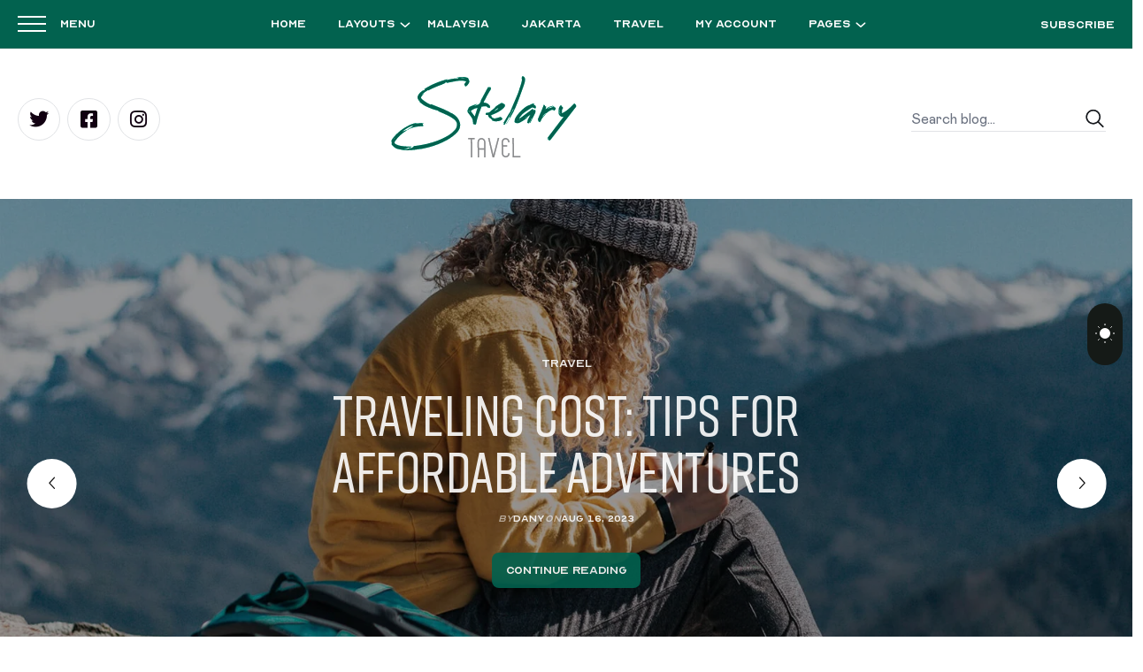

--- FILE ---
content_type: text/html; charset=UTF-8
request_url: https://stelary.themewant.com/travel/?shop-layout=2-col
body_size: 46706
content:
<!DOCTYPE html>
<html lang="en-US">
<head>
<meta charset="UTF-8">
<meta name="viewport" content="width=device-width, initial-scale=1">
<link rel="profile" href="//gmpg.org/xfn/11">
<title>Stelary Blog Megazine</title>
<meta name='robots' content='max-image-preview:large' />
<link rel="alternate" type="application/rss+xml" title="Stelary Blog Megazine &raquo; Feed" href="https://stelary.themewant.com/travel/feed/" />
<link rel="alternate" type="application/rss+xml" title="Stelary Blog Megazine &raquo; Comments Feed" href="https://stelary.themewant.com/travel/comments/feed/" />
<link rel="alternate" title="oEmbed (JSON)" type="application/json+oembed" href="https://stelary.themewant.com/travel/wp-json/oembed/1.0/embed?url=https%3A%2F%2Fstelary.themewant.com%2Ftravel%2F" />
<link rel="alternate" title="oEmbed (XML)" type="text/xml+oembed" href="https://stelary.themewant.com/travel/wp-json/oembed/1.0/embed?url=https%3A%2F%2Fstelary.themewant.com%2Ftravel%2F&#038;format=xml" />
<style id='wp-img-auto-sizes-contain-inline-css' type='text/css'>
img:is([sizes=auto i],[sizes^="auto," i]){contain-intrinsic-size:3000px 1500px}
/*# sourceURL=wp-img-auto-sizes-contain-inline-css */
</style>
<style id='classic-theme-styles-inline-css' type='text/css'>
/*! This file is auto-generated */
.wp-block-button__link{color:#fff;background-color:#32373c;border-radius:9999px;box-shadow:none;text-decoration:none;padding:calc(.667em + 2px) calc(1.333em + 2px);font-size:1.125em}.wp-block-file__button{background:#32373c;color:#fff;text-decoration:none}
/*# sourceURL=/wp-includes/css/classic-themes.min.css */
</style>
<link rel='stylesheet' id='wpo_min-header-0-css' href='https://stelary.themewant.com/travel/wp-content/cache/wpo-minify/1764747999/assets/wpo-minify-header-bdeb92fb.min.css' type='text/css' media='all' />
<link rel="preconnect" href="https://fonts.gstatic.com/" crossorigin><script type="text/javascript" src="https://stelary.themewant.com/travel/wp-content/cache/wpo-minify/1764747999/assets/wpo-minify-header-d2c71a5b.min.js" id="wpo_min-header-0-js"></script>
<link rel="https://api.w.org/" href="https://stelary.themewant.com/travel/wp-json/" /><link rel="alternate" title="JSON" type="application/json" href="https://stelary.themewant.com/travel/wp-json/wp/v2/pages/21" /><link rel="EditURI" type="application/rsd+xml" title="RSD" href="https://stelary.themewant.com/travel/xmlrpc.php?rsd" />
<meta name="generator" content="WordPress 6.9" />
<link rel="canonical" href="https://stelary.themewant.com/travel/" />
<link rel='shortlink' href='https://stelary.themewant.com/travel/' />
<meta name="generator" content="Redux 4.4.18" />					<style type="text/css" id="cst_font_data">
						@font-face {
	font-family: 'Rift';
	font-weight: 500;
	src: url('https://stelary.themewant.com/travel/wp-content/uploads/2023/09/Fort-Foundry-Rift-Medium.otf') format('OpenType');
}
@font-face {
	font-family: 'Optician Sans';
	font-weight: 400;
	src: url('https://stelary.themewant.com/travel//wp-content/uploads/2023/07/OpticianSans.ttf') format('truetype');
}
@font-face {
	font-family: 'Mabry Pro';
	font-weight: 400;
	src: url('https://stelary.themewant.com/travel//wp-content/uploads/2023/07/MabryPro-Regular-1.ttf') format('truetype');
}					</style>
				    <link rel="shortcut icon" type="image/x-icon" href="https://stelary.themewant.com/travel/wp-content/uploads/2023/07/logo-demo-one-icon-2.svg"> 
  <meta name="generator" content="Elementor 3.23.3; features: e_optimized_css_loading, additional_custom_breakpoints, e_lazyload; settings: css_print_method-external, google_font-enabled, font_display-swap">
			<style>
				.e-con.e-parent:nth-of-type(n+4):not(.e-lazyloaded):not(.e-no-lazyload),
				.e-con.e-parent:nth-of-type(n+4):not(.e-lazyloaded):not(.e-no-lazyload) * {
					background-image: none !important;
				}
				@media screen and (max-height: 1024px) {
					.e-con.e-parent:nth-of-type(n+3):not(.e-lazyloaded):not(.e-no-lazyload),
					.e-con.e-parent:nth-of-type(n+3):not(.e-lazyloaded):not(.e-no-lazyload) * {
						background-image: none !important;
					}
				}
				@media screen and (max-height: 640px) {
					.e-con.e-parent:nth-of-type(n+2):not(.e-lazyloaded):not(.e-no-lazyload),
					.e-con.e-parent:nth-of-type(n+2):not(.e-lazyloaded):not(.e-no-lazyload) * {
						background-image: none !important;
					}
				}
			</style>
			<style id="stelary_option-dynamic-css" title="dynamic-css" class="redux-options-output">.lds-ellipsis div{background:#02624F;}.reactheme-breadcrumbs{background:#F0F1F2;}</style>
<!-- Typography -->
<style>	
	body{
		background:#FFFFFF;
		color:#15171A !important;
		 
	    font-size: 16px !important;
	}	
	
	h1{
						font-size:48px;
				font-weight:400;
				
					line-height:48px;
				
	}
	h2{
				 
		font-size:40px;
				font-weight:400;
				
					line-height:40px			}
	h3{
				 
		font-size:36px;

				
					line-height:36px;
			}
	h4{
						font-size:28px;
				font-weight:400;
				
					line-height:28px;
				
	}
	h5{
						font-size:20px;
				font-weight:700;
				
					line-height:20px;
			}
	h6{
						font-size:16px;
				font-weight:400;
				
					line-height:16px;
			}
	.menu-area .navbar ul li > a,
	.sidenav .widget_nav_menu ul li a{
						font-size:15px;
	}  

	/*changes dynmic color*/
			:root{
			--primaryColor: #02624F !important; 
			--secondaryyColor: #141415 !important; 
			
		}
				:root{
			--gray-slate-pink-50: #FDF0F5 !important;
		}
	
	

	
			.blog-item .user-info .single-info,
		.blog-item .single-info .author-by,
		.archive .reactheme-blog .blog-item .single-info span a {
							font-weight:  400 !important;
				
							font-size: 16px !important;
										line-height: 16px !important;
								}
	


			:root{
			--button-bg: #02624F !important;
		}
				:root{
			--button-bg-hover: #1A7160 !important;
		}
			
			:root{
			--titleFont: Rift !important;
		}
		.react-sideabr .recent-post-widget .post-desc a,
		.featured-post-widget .featured--title a,
		.widget_products .product_list_widget .product-title {
			font-family: Rift !important;
		}
	
	
		


	

		
				.widget_products .product_list_widget .product-title, .woocommerce ul.product_list_widget li a .product-title {
			font-weight: 400 !important;
		}
	
			.sidebar-woocommerce .widget_products .product_list_widget li ins,
		.sidebar-woocommerce .widget_products .product_list_widget li del {
			font-size: 14px !important;
		}
	
			.react-sideabr .widget_block label.wp-block-search__label, 
		.react-sideabr .widget_block h2, 
		.react-sideabr .widget-title,
		.rt_categories h5 {
			font-family: OpticianSans !important;
		}
	
			.react-sideabr .widget-title {
			text-transform: uppercase !important;
		}
	
			.react-sideabr .recent-post-widget .post-desc a,
		.featured-post-widget .featured--title a,
		.react-sideabr .widget.about_me_widget .about--name,
		.related-post .related-post-item .related-post-inner .post-contents .post-title a,
		.reactheme-blog-details .post--tilte-single h1,
		.archive .reactheme-blog .blog-item .title-wrap .blog-title a,
		.woocommerce.archive .product .woocommerce-loop-product__title,
		.woocommerce div.product .product_title,
		.woocommerce.single-product .related h2,
		.woocommerce-loop-product__title,
		.woocommerce-cart .entry-content .woocommerce .cart-collaterals .cart_totals h2,
		.woocommerce-checkout .woocommerce form.checkout #customer_details .woocommerce-billing-fields > h3,
		.woocommerce-checkout .woocommerce form.checkout .woocommerce-additional-fields > h3,
		.widget_products .product_list_widget .product-title,
		.woocommerce ul.product_list_widget li a .product-title{
			text-transform: uppercase !important;
		}
	
	/* Woocommerce Widget Ttitle */
			.sidebar-woocommerce .widget-title {
			padding-top: 15px !important;
			padding-bottom: 15px !important;
		}
	
	/* Woocommerce Product Radius */
	
	/* Woocommerce Single Product Radius */
	
	/* Woocommerce Sidebar Product Radius */
	
	/* Woocommerce Widget Background */
		 


	/*dark color start here */

	[data-theme="dark"] .rts_header__switch .header__switch__tooltip{
		background:#02624F	}	
				[data-theme="dark"] body,
			[data-theme="dark"] .dark-primary-bg,
			[data-theme="dark"] .services-style1 .services-icon .services-text a.services-btn,
			[data-theme="dark"] .sticky_form.rts-search-popup,
			[data-theme="dark"] .cart-icon-total-products,
			[data-theme="dark"]  .rts-popup-form #rtsModal .modal-content .popup-contents .close,
			[data-theme="dark"] #offcanvas-1 .bg-white-rts,
			[data-theme="dark"] #mobile_menu .submenu-button{
				background: #15171A !important
			}
	
				
			[data-theme="dark"] .rt-blog-slider.slider-style-1 .swiper-container.slider-thumbnail .swiper-wrapper .swiper-slide.swiper-slide-thumb-active,
			[data-theme="dark"] .rt-blog-slider.slider-style-1 .swiper-container.slider-thumbnail .swiper-wrapper .swiper-slide:hover,
			[data-theme="dark"]  .primary-bg-dark, [data-theme="dark"]  .primary-bg-dark .elementor-widget-wrap{
				background: #15171A !important
			}

			[data-theme="dark"] .primary-bg-dark-box .elementor-widget-wrap{
				background-color: #15171A !important
			}
	
			[data-theme="dark"]:root{
			--bodyColor : #FFFFFF !important;
			--titleColor:  #FFFFFF !important;
			--secondaryColor: #FFFFFF !important;	

		}
		[data-theme="dark"] body,					
		[data-theme="dark"] .reactheme-blog-grid.blog--style1 .blog-item .blog_content .blog-btn a:hover,
		[data-theme="dark"] .single #content h3,
		[data-theme="dark"] .reactheme-blog-grid.blog--style1 .blog-item .title a,
		[data-theme="dark"] .dark-primary-bg,
		[data-theme="dark"] .element-item .product-item .product-content .pcontent-inner h4.p-title a,
		[data-theme="dark"] .reactheme-breadcrumbs .breadcrumbs-title span a span,
		[data-theme="dark"] .elementor-heading-title,
		[data-theme="dark"] .services-style1 .services-icon .services-text a.services-btn,
		[data-theme="dark"] .title-border-yes, 
		[data-theme="dark"] .main__pagination__wrapper .main__page__pagination li a,
		[data-theme="dark"] .main__pagination__wrapper .main__page__pagination li i,
		[data-theme="dark"] .rt_categories h5,
		[data-theme="dark"] .dark-icon .elementor-social-icon i,
		[data-theme="dark"] .reactheme-blog .blog-item .blog-button a:hover,
		[data-theme="dark"] .rt_categories ul li a,
		[data-theme="dark"] .woocommerce div.product .woocommerce-tabs ul.tabs li,
		[data-theme="dark"] .blog .reactheme-blog .blog-item .title-wrap .blog-title a, 
		[data-theme="dark"] .archive .reactheme-blog .blog-item .title-wrap .blog-title a,
		[data-theme="dark"] .reactheme-blog-grid.blog--style2 .blog-item .blog-content .title a,
		[data-theme="dark"] .menu-wrap-off .elementor-social-icon i,
		[data-theme="dark"]  .react-copyright .description a:hover,
		[data-theme="dark"] .hfe-search-form__input,
		[data-theme="dark"]  .woocommerce-message, [data-theme="dark"]  .woocommerce-error, [data-theme="dark"]  .woocommerce-info,
		[data-theme="dark"] .rt-blog-slider.slider-style-1 .swiper-container.slider-thumbnail .swiper-wrapper .swiper-slide .swiper-thumb-article .contents,
		[data-theme="dark"] .react-sideabr .widget_block label.wp-block-search__label, 
		[data-theme="dark"] .react-sideabr .widget_block h2, [data-theme="dark"].react-sideabr .widget-title,
		[data-theme="dark"] .rts-popup-form #rtsBtn,
		[data-theme="dark"] .dark-primary-bg .elementor-social-icon i,
		[data-theme="dark"] .dark-icon-color .elementor-social-icon i,
		[data-theme="dark"] h2{
			color: #FFFFFF !important
		}
		[data-theme="dark"]  .offcanvas-icon svg path{
			stroke: #FFFFFF !important
		}
		[data-theme="dark"] .menu-cart-area svg path,  
		[data-theme="dark"] .rts-search-button-wrapper svg path{
			fill: #FFFFFF !important
		}
		[data-theme="dark"] .reactheme-blog-grid.blog--style1 .blog-item .blog_content .blog-btn a:hover,
		[data-theme="dark"] .reactheme-blog .blog-item .blog-button a:hover{
			border-color:  #FFFFFF !important
		}
		
			[data-theme="dark"] .reactheme-breadcrumbs .breadcrumbs-title span.current-item,
		[data-theme="dark"] .reactheme-breadcrumbs .breadcrumbs-title span a:before,			
		[data-theme="dark"] .react-heading .description p,
		[data-theme="dark"] .reactheme-blog-grid.blog--style2 .blog-item .blog-content .blog_content .txt,
		[data-theme="dark"] .react-sideabr .widget.about_me_widget .desc--about,
		[data-theme="dark"]  .user-info .single-info .date-on, [data-theme="dark"]  .user-info .single-info .author-by,
		[data-theme="dark"]  .wp-block-image figcaption,
		[data-theme="dark"] .user-info .single-info span.meta-data,
		[data-theme="dark"] .reactheme-blog-grid.blog--style2 .blog-item .blog_content .txt,
		[data-theme="dark"] .page-error .content-area h2 span,
		[data-theme="dark"] #mobile_menu .submenu-button,
		[data-theme="dark"] #offcanvas-1 .uk-offcanvas-close i,
		[data-theme="dark"] .sticky_form .search-input
		{ 
			color: #FFFFFF !important;
			opacity: .6;
		}
	
			[data-theme="dark"] .reactheme-breadcrumbs,
		[data-theme="dark"] .woocommerce.single-product .product-type-simple .summary .cart .quantity,
		[data-theme="dark"] .reactheme-breadcrumbs .breadcrumbs-single,
		[data-theme="dark"] .rt-blog-slider.slider-style-1 .swiper-container.slider-thumbnail .swiper-wrapper,
		[data-theme="dark"] .secondary-bg-dark, [data-theme="dark"] .rts-popup-form #rtsModal .modal-content,
		[data-theme="dark"] .menu-area .navbar ul li .sub-menu,
		[data-theme="dark"] input[type=text], [data-theme="dark"] input[type=tel], 
		[data-theme="dark"] .woocommerce .woocommerce-ordering select,
		[data-theme="dark"] input[type=email], [data-theme="dark"] input[type=password], [data-theme="dark"] textarea,
		[data-theme="dark"] .rt-blog-slider.slider-style-1 .swiper-nagination .next, 
		[data-theme="dark"] .rt-blog-slider.slider-style-1 .swiper-nagination .prev,
		[data-theme="dark"] .woocommerce-mini-cart__empty-message,
		[data-theme="dark"] .woocommerce-checkout .woocommerce .woocommerce-form-coupon-toggle .woocommerce-info,
		[data-theme="dark"] .select2-container--open .select2-dropdown--below,
		[data-theme="dark"] .footer_social li i,
		[data-theme="dark"] .custom-social-share a i,	
		[data-theme="dark"] .reactheme-blog-details .author-block,	
		[data-theme="dark"] .woocommerce .product-inner .product-list .product-img .quick-wish .stelary-wishlist .yith-wcwl-add-to-wishlist .add_to_wishlist,
		[data-theme="dark"] .woocommerce .product-inner .product-list .product-img .sale--box span.onsale,
		[data-theme="dark"] body.woocommerce-page .woocommerce-checkout .select2-container--default .select2-selection--single,
		[data-theme="dark"] .react-sideabr.style-2 .widget,
		[data-theme="dark"] .woocommerce table.shop_table td.actions,
		[data-theme="dark"] .life-style .elementor-section .elementor-widget-wrap.elementor-element-populated,
		[data-theme="dark"] .woocommerce-checkout .woocommerce form.checkout #order_review table.shop_table tfoot,
		[data-theme="dark"] .cart-icon-total-products .cart-header .close-cart,
		[data-theme="dark"] .woocommerce-error, [data-theme="dark"] .woocommerce-info, [data-theme="dark"] .woocommerce-message,
		[data-theme="dark"] .product-swiper-nagination .product-slider-next, [data-theme="dark"] .product-swiper-nagination .product-slider-prev,
		[data-theme="dark"]  #rtsModal .modal-content, [data-theme="dark"] #rtsModal.login-rt-popup .panel span,
		[data-theme="dark"] .react-sideabr.style-3 .widget .widget-title,
		[data-theme="dark"] .dark-sidebar-title .elementor-widget-container,
		[data-theme="dark"] .sidebar_search_box .elementor-widget-container,
		[data-theme="dark"] .widget_product_search .woocommerce-product-search, 
		[data-theme="dark"] .widget_product_search .woocommerce-product-search input[type="search"],
		[data-theme="dark"] .rt_categories.fashion h5,
		[data-theme="dark"] .react-sideabr.style-7 .widget,
		[data-theme="dark"] .rt-blog-slider .swiper-nagination .next, [data-theme="dark"] .rt-blog-slider .swiper-nagination .prev{
			background: #141414 !important;
		}
		/*end dark color */

	
		


	
			@media only screen and (min-width: 1300px) {
			.container{
				max-width:1280px;
			}
		}
				#stelary-load{
			background: #FFFFFF;  
		}
				#stelary-load .lds-ring div{
			border-color: #02624F transparent transparent transparent;  
		}
				.reactheme-breadcrumbs .page-title{
			color: #000000 !important;  
		}
		
			body.archive.tax-product_cat{
			background: #FFFFFF !important;  
		}
				.reactheme-breadcrumbs .breadcrumbs-inner,
		#reactheme-header.header-style-3 .reactheme-breadcrumbs .breadcrumbs-inner{
			padding-top:20px;			
			padding-bottom:20px;			
	}
				@media only screen and (max-width: 767px) {
		.reactheme-breadcrumbs .breadcrumbs-inner,
		#reactheme-header.header-style-3 .reactheme-breadcrumbs .breadcrumbs-inner{
			padding-top:20px;			
			padding-bottom:20px;			
		}
	}
	             
</style>
	<style>
		.main-contain #content,
		body.reactheme-pages-btm-gap .main-contain #content{
			padding-top:0px;
			padding-bottom:0px;
		}
		</style>	
	<style id='global-styles-inline-css' type='text/css'>
:root{--wp--preset--aspect-ratio--square: 1;--wp--preset--aspect-ratio--4-3: 4/3;--wp--preset--aspect-ratio--3-4: 3/4;--wp--preset--aspect-ratio--3-2: 3/2;--wp--preset--aspect-ratio--2-3: 2/3;--wp--preset--aspect-ratio--16-9: 16/9;--wp--preset--aspect-ratio--9-16: 9/16;--wp--preset--color--black: #000000;--wp--preset--color--cyan-bluish-gray: #abb8c3;--wp--preset--color--white: #ffffff;--wp--preset--color--pale-pink: #f78da7;--wp--preset--color--vivid-red: #cf2e2e;--wp--preset--color--luminous-vivid-orange: #ff6900;--wp--preset--color--luminous-vivid-amber: #fcb900;--wp--preset--color--light-green-cyan: #7bdcb5;--wp--preset--color--vivid-green-cyan: #00d084;--wp--preset--color--pale-cyan-blue: #8ed1fc;--wp--preset--color--vivid-cyan-blue: #0693e3;--wp--preset--color--vivid-purple: #9b51e0;--wp--preset--gradient--vivid-cyan-blue-to-vivid-purple: linear-gradient(135deg,rgb(6,147,227) 0%,rgb(155,81,224) 100%);--wp--preset--gradient--light-green-cyan-to-vivid-green-cyan: linear-gradient(135deg,rgb(122,220,180) 0%,rgb(0,208,130) 100%);--wp--preset--gradient--luminous-vivid-amber-to-luminous-vivid-orange: linear-gradient(135deg,rgb(252,185,0) 0%,rgb(255,105,0) 100%);--wp--preset--gradient--luminous-vivid-orange-to-vivid-red: linear-gradient(135deg,rgb(255,105,0) 0%,rgb(207,46,46) 100%);--wp--preset--gradient--very-light-gray-to-cyan-bluish-gray: linear-gradient(135deg,rgb(238,238,238) 0%,rgb(169,184,195) 100%);--wp--preset--gradient--cool-to-warm-spectrum: linear-gradient(135deg,rgb(74,234,220) 0%,rgb(151,120,209) 20%,rgb(207,42,186) 40%,rgb(238,44,130) 60%,rgb(251,105,98) 80%,rgb(254,248,76) 100%);--wp--preset--gradient--blush-light-purple: linear-gradient(135deg,rgb(255,206,236) 0%,rgb(152,150,240) 100%);--wp--preset--gradient--blush-bordeaux: linear-gradient(135deg,rgb(254,205,165) 0%,rgb(254,45,45) 50%,rgb(107,0,62) 100%);--wp--preset--gradient--luminous-dusk: linear-gradient(135deg,rgb(255,203,112) 0%,rgb(199,81,192) 50%,rgb(65,88,208) 100%);--wp--preset--gradient--pale-ocean: linear-gradient(135deg,rgb(255,245,203) 0%,rgb(182,227,212) 50%,rgb(51,167,181) 100%);--wp--preset--gradient--electric-grass: linear-gradient(135deg,rgb(202,248,128) 0%,rgb(113,206,126) 100%);--wp--preset--gradient--midnight: linear-gradient(135deg,rgb(2,3,129) 0%,rgb(40,116,252) 100%);--wp--preset--font-size--small: 13px;--wp--preset--font-size--medium: 20px;--wp--preset--font-size--large: 36px;--wp--preset--font-size--x-large: 42px;--wp--preset--spacing--20: 0.44rem;--wp--preset--spacing--30: 0.67rem;--wp--preset--spacing--40: 1rem;--wp--preset--spacing--50: 1.5rem;--wp--preset--spacing--60: 2.25rem;--wp--preset--spacing--70: 3.38rem;--wp--preset--spacing--80: 5.06rem;--wp--preset--shadow--natural: 6px 6px 9px rgba(0, 0, 0, 0.2);--wp--preset--shadow--deep: 12px 12px 50px rgba(0, 0, 0, 0.4);--wp--preset--shadow--sharp: 6px 6px 0px rgba(0, 0, 0, 0.2);--wp--preset--shadow--outlined: 6px 6px 0px -3px rgb(255, 255, 255), 6px 6px rgb(0, 0, 0);--wp--preset--shadow--crisp: 6px 6px 0px rgb(0, 0, 0);}:where(.is-layout-flex){gap: 0.5em;}:where(.is-layout-grid){gap: 0.5em;}body .is-layout-flex{display: flex;}.is-layout-flex{flex-wrap: wrap;align-items: center;}.is-layout-flex > :is(*, div){margin: 0;}body .is-layout-grid{display: grid;}.is-layout-grid > :is(*, div){margin: 0;}:where(.wp-block-columns.is-layout-flex){gap: 2em;}:where(.wp-block-columns.is-layout-grid){gap: 2em;}:where(.wp-block-post-template.is-layout-flex){gap: 1.25em;}:where(.wp-block-post-template.is-layout-grid){gap: 1.25em;}.has-black-color{color: var(--wp--preset--color--black) !important;}.has-cyan-bluish-gray-color{color: var(--wp--preset--color--cyan-bluish-gray) !important;}.has-white-color{color: var(--wp--preset--color--white) !important;}.has-pale-pink-color{color: var(--wp--preset--color--pale-pink) !important;}.has-vivid-red-color{color: var(--wp--preset--color--vivid-red) !important;}.has-luminous-vivid-orange-color{color: var(--wp--preset--color--luminous-vivid-orange) !important;}.has-luminous-vivid-amber-color{color: var(--wp--preset--color--luminous-vivid-amber) !important;}.has-light-green-cyan-color{color: var(--wp--preset--color--light-green-cyan) !important;}.has-vivid-green-cyan-color{color: var(--wp--preset--color--vivid-green-cyan) !important;}.has-pale-cyan-blue-color{color: var(--wp--preset--color--pale-cyan-blue) !important;}.has-vivid-cyan-blue-color{color: var(--wp--preset--color--vivid-cyan-blue) !important;}.has-vivid-purple-color{color: var(--wp--preset--color--vivid-purple) !important;}.has-black-background-color{background-color: var(--wp--preset--color--black) !important;}.has-cyan-bluish-gray-background-color{background-color: var(--wp--preset--color--cyan-bluish-gray) !important;}.has-white-background-color{background-color: var(--wp--preset--color--white) !important;}.has-pale-pink-background-color{background-color: var(--wp--preset--color--pale-pink) !important;}.has-vivid-red-background-color{background-color: var(--wp--preset--color--vivid-red) !important;}.has-luminous-vivid-orange-background-color{background-color: var(--wp--preset--color--luminous-vivid-orange) !important;}.has-luminous-vivid-amber-background-color{background-color: var(--wp--preset--color--luminous-vivid-amber) !important;}.has-light-green-cyan-background-color{background-color: var(--wp--preset--color--light-green-cyan) !important;}.has-vivid-green-cyan-background-color{background-color: var(--wp--preset--color--vivid-green-cyan) !important;}.has-pale-cyan-blue-background-color{background-color: var(--wp--preset--color--pale-cyan-blue) !important;}.has-vivid-cyan-blue-background-color{background-color: var(--wp--preset--color--vivid-cyan-blue) !important;}.has-vivid-purple-background-color{background-color: var(--wp--preset--color--vivid-purple) !important;}.has-black-border-color{border-color: var(--wp--preset--color--black) !important;}.has-cyan-bluish-gray-border-color{border-color: var(--wp--preset--color--cyan-bluish-gray) !important;}.has-white-border-color{border-color: var(--wp--preset--color--white) !important;}.has-pale-pink-border-color{border-color: var(--wp--preset--color--pale-pink) !important;}.has-vivid-red-border-color{border-color: var(--wp--preset--color--vivid-red) !important;}.has-luminous-vivid-orange-border-color{border-color: var(--wp--preset--color--luminous-vivid-orange) !important;}.has-luminous-vivid-amber-border-color{border-color: var(--wp--preset--color--luminous-vivid-amber) !important;}.has-light-green-cyan-border-color{border-color: var(--wp--preset--color--light-green-cyan) !important;}.has-vivid-green-cyan-border-color{border-color: var(--wp--preset--color--vivid-green-cyan) !important;}.has-pale-cyan-blue-border-color{border-color: var(--wp--preset--color--pale-cyan-blue) !important;}.has-vivid-cyan-blue-border-color{border-color: var(--wp--preset--color--vivid-cyan-blue) !important;}.has-vivid-purple-border-color{border-color: var(--wp--preset--color--vivid-purple) !important;}.has-vivid-cyan-blue-to-vivid-purple-gradient-background{background: var(--wp--preset--gradient--vivid-cyan-blue-to-vivid-purple) !important;}.has-light-green-cyan-to-vivid-green-cyan-gradient-background{background: var(--wp--preset--gradient--light-green-cyan-to-vivid-green-cyan) !important;}.has-luminous-vivid-amber-to-luminous-vivid-orange-gradient-background{background: var(--wp--preset--gradient--luminous-vivid-amber-to-luminous-vivid-orange) !important;}.has-luminous-vivid-orange-to-vivid-red-gradient-background{background: var(--wp--preset--gradient--luminous-vivid-orange-to-vivid-red) !important;}.has-very-light-gray-to-cyan-bluish-gray-gradient-background{background: var(--wp--preset--gradient--very-light-gray-to-cyan-bluish-gray) !important;}.has-cool-to-warm-spectrum-gradient-background{background: var(--wp--preset--gradient--cool-to-warm-spectrum) !important;}.has-blush-light-purple-gradient-background{background: var(--wp--preset--gradient--blush-light-purple) !important;}.has-blush-bordeaux-gradient-background{background: var(--wp--preset--gradient--blush-bordeaux) !important;}.has-luminous-dusk-gradient-background{background: var(--wp--preset--gradient--luminous-dusk) !important;}.has-pale-ocean-gradient-background{background: var(--wp--preset--gradient--pale-ocean) !important;}.has-electric-grass-gradient-background{background: var(--wp--preset--gradient--electric-grass) !important;}.has-midnight-gradient-background{background: var(--wp--preset--gradient--midnight) !important;}.has-small-font-size{font-size: var(--wp--preset--font-size--small) !important;}.has-medium-font-size{font-size: var(--wp--preset--font-size--medium) !important;}.has-large-font-size{font-size: var(--wp--preset--font-size--large) !important;}.has-x-large-font-size{font-size: var(--wp--preset--font-size--x-large) !important;}
/*# sourceURL=global-styles-inline-css */
</style>
<link rel='stylesheet' id='wpo_min-footer-0-css' href='https://stelary.themewant.com/travel/wp-content/cache/wpo-minify/1764747999/assets/wpo-minify-footer-48474475.min.css' type='text/css' media='all' />
</head>

<body class="home wp-singular page-template-default page page-id-21 wp-theme-stelary ehf-header ehf-footer ehf-template-stelary ehf-stylesheet-stelary elementor-default elementor-kit-5 elementor-page elementor-page-21">   
	    
    <div class="close-button body-close"></div>
    
    <!--Preloader start here-->
              <div id="stelary-load">  
            <div class="lds-ring"><div></div><div></div><div></div><div></div></div>
          </div>  
            
                  
           <!--Preloader area end here-->
    <!--================= Color Mode =================-->
        <div class="rts_header__switch header__switch--wrapper">
        <label class="header__switch__label" for="headerSwitchCheckbox">
        <input class="header__switch__input" type="checkbox" name="headerSwitchCheckbox" id="headerSwitchCheckbox">
        <span class="header__switch__tooltip header__switch__tooltip--dark"><svg class="sun-and-moon" aria-hidden="true" width="24" height="24" viewBox="0 0 24 24">
                    <mask class="moon" id="moon-mask">
                        <rect x="0" y="0" width="100%" height="100%" fill="white"></rect>
                        <circle cx="24" cy="10" r="6" fill="black"></circle>
                    </mask>
                    <circle class="sun" cx="12" cy="12" r="6" mask="url(#moon-mask)" fill="currentColor"></circle>
                    <g class="sun-beams" stroke="currentColor">
                        <line x1="12" y1="1" x2="12" y2="3"></line>
                        <line x1="12" y1="21" x2="12" y2="23"></line>
                        <line x1="4.22" y1="4.22" x2="5.64" y2="5.64"></line>
                        <line x1="18.36" y1="18.36" x2="19.78" y2="19.78"></line>
                        <line x1="1" y1="12" x2="3" y2="12"></line>
                        <line x1="21" y1="12" x2="23" y2="12"></line>
                        <line x1="4.22" y1="19.78" x2="5.64" y2="18.36"></line>
                        <line x1="18.36" y1="5.64" x2="19.78" y2="4.22"></line>
                    </g>
                </svg></span>
        <span class="header__switch__tooltip header__switch__tooltip--light"><i class="fas fa-moon"></i></span>
        </label>
    </div>
    
    
        <div id="page" class="site ">
    <div class="sticky_form rts-search-popup">
	<div class="sticky_form_full">
    <h2 class="text-center">Search on this blog</h2>
	<form role="search" class="bs-search search-form" method="get" action="https://stelary.themewant.com/travel/">
    <div class="search-wrap">
    	<label class="screen-reader-text">
    		Search for:    	</label>
		<button type="submit"  value="Search"><i class="rt-search"></i></button>
        <input type="search" placeholder="Type your keyword..." name="s" class="search-input" value="" />
       
    </div>
</form>
	</div><i class=" rt-xmark close-search sticky_search sticky_form_search"></i>
</div>
    
<div id="offcanvas-1" uk-offcanvas="overlay: true">
    <div class="uk-offcanvas-bar bg-white-rts">
        <button class="uk-offcanvas-close" type="button" uk-close>                       
             <i class="rt-xmark"></i>
        </button>
        <nav>       
            <div class="menu-wrap-off">         
                <div class="sidenav offcanvas-icon">                   
                    <div class="reactheme-innner-offcanvas-contents">
                        		<div data-elementor-type="wp-post" data-elementor-id="1743" class="elementor elementor-1743">
						<section class="elementor-section elementor-top-section elementor-element elementor-element-843bca9 elementor-section-boxed elementor-section-height-default elementor-section-height-default" data-id="843bca9" data-element_type="section">
						<div class="elementor-container elementor-column-gap-default">
					<div class="elementor-column elementor-col-100 elementor-top-column elementor-element elementor-element-ae8dc91" data-id="ae8dc91" data-element_type="column">
			<div class="elementor-widget-wrap elementor-element-populated">
						<div class="elementor-element elementor-element-090cae7 elementor-widget elementor-widget-site-logo" data-id="090cae7" data-element_type="widget" data-settings="{&quot;align&quot;:&quot;left&quot;,&quot;width&quot;:{&quot;unit&quot;:&quot;px&quot;,&quot;size&quot;:&quot;&quot;,&quot;sizes&quot;:[]},&quot;width_widescreen&quot;:{&quot;unit&quot;:&quot;px&quot;,&quot;size&quot;:&quot;&quot;,&quot;sizes&quot;:[]},&quot;width_laptop&quot;:{&quot;unit&quot;:&quot;px&quot;,&quot;size&quot;:&quot;&quot;,&quot;sizes&quot;:[]},&quot;width_tablet_extra&quot;:{&quot;unit&quot;:&quot;px&quot;,&quot;size&quot;:&quot;&quot;,&quot;sizes&quot;:[]},&quot;width_tablet&quot;:{&quot;unit&quot;:&quot;%&quot;,&quot;size&quot;:&quot;&quot;,&quot;sizes&quot;:[]},&quot;width_mobile_extra&quot;:{&quot;unit&quot;:&quot;px&quot;,&quot;size&quot;:&quot;&quot;,&quot;sizes&quot;:[]},&quot;width_mobile&quot;:{&quot;unit&quot;:&quot;%&quot;,&quot;size&quot;:&quot;&quot;,&quot;sizes&quot;:[]},&quot;image_border_radius&quot;:{&quot;unit&quot;:&quot;px&quot;,&quot;top&quot;:&quot;&quot;,&quot;right&quot;:&quot;&quot;,&quot;bottom&quot;:&quot;&quot;,&quot;left&quot;:&quot;&quot;,&quot;isLinked&quot;:true},&quot;image_border_radius_widescreen&quot;:{&quot;unit&quot;:&quot;px&quot;,&quot;top&quot;:&quot;&quot;,&quot;right&quot;:&quot;&quot;,&quot;bottom&quot;:&quot;&quot;,&quot;left&quot;:&quot;&quot;,&quot;isLinked&quot;:true},&quot;image_border_radius_laptop&quot;:{&quot;unit&quot;:&quot;px&quot;,&quot;top&quot;:&quot;&quot;,&quot;right&quot;:&quot;&quot;,&quot;bottom&quot;:&quot;&quot;,&quot;left&quot;:&quot;&quot;,&quot;isLinked&quot;:true},&quot;image_border_radius_tablet_extra&quot;:{&quot;unit&quot;:&quot;px&quot;,&quot;top&quot;:&quot;&quot;,&quot;right&quot;:&quot;&quot;,&quot;bottom&quot;:&quot;&quot;,&quot;left&quot;:&quot;&quot;,&quot;isLinked&quot;:true},&quot;image_border_radius_tablet&quot;:{&quot;unit&quot;:&quot;px&quot;,&quot;top&quot;:&quot;&quot;,&quot;right&quot;:&quot;&quot;,&quot;bottom&quot;:&quot;&quot;,&quot;left&quot;:&quot;&quot;,&quot;isLinked&quot;:true},&quot;image_border_radius_mobile_extra&quot;:{&quot;unit&quot;:&quot;px&quot;,&quot;top&quot;:&quot;&quot;,&quot;right&quot;:&quot;&quot;,&quot;bottom&quot;:&quot;&quot;,&quot;left&quot;:&quot;&quot;,&quot;isLinked&quot;:true},&quot;image_border_radius_mobile&quot;:{&quot;unit&quot;:&quot;px&quot;,&quot;top&quot;:&quot;&quot;,&quot;right&quot;:&quot;&quot;,&quot;bottom&quot;:&quot;&quot;,&quot;left&quot;:&quot;&quot;,&quot;isLinked&quot;:true},&quot;caption_padding&quot;:{&quot;unit&quot;:&quot;px&quot;,&quot;top&quot;:&quot;&quot;,&quot;right&quot;:&quot;&quot;,&quot;bottom&quot;:&quot;&quot;,&quot;left&quot;:&quot;&quot;,&quot;isLinked&quot;:true},&quot;caption_padding_widescreen&quot;:{&quot;unit&quot;:&quot;px&quot;,&quot;top&quot;:&quot;&quot;,&quot;right&quot;:&quot;&quot;,&quot;bottom&quot;:&quot;&quot;,&quot;left&quot;:&quot;&quot;,&quot;isLinked&quot;:true},&quot;caption_padding_laptop&quot;:{&quot;unit&quot;:&quot;px&quot;,&quot;top&quot;:&quot;&quot;,&quot;right&quot;:&quot;&quot;,&quot;bottom&quot;:&quot;&quot;,&quot;left&quot;:&quot;&quot;,&quot;isLinked&quot;:true},&quot;caption_padding_tablet_extra&quot;:{&quot;unit&quot;:&quot;px&quot;,&quot;top&quot;:&quot;&quot;,&quot;right&quot;:&quot;&quot;,&quot;bottom&quot;:&quot;&quot;,&quot;left&quot;:&quot;&quot;,&quot;isLinked&quot;:true},&quot;caption_padding_tablet&quot;:{&quot;unit&quot;:&quot;px&quot;,&quot;top&quot;:&quot;&quot;,&quot;right&quot;:&quot;&quot;,&quot;bottom&quot;:&quot;&quot;,&quot;left&quot;:&quot;&quot;,&quot;isLinked&quot;:true},&quot;caption_padding_mobile_extra&quot;:{&quot;unit&quot;:&quot;px&quot;,&quot;top&quot;:&quot;&quot;,&quot;right&quot;:&quot;&quot;,&quot;bottom&quot;:&quot;&quot;,&quot;left&quot;:&quot;&quot;,&quot;isLinked&quot;:true},&quot;caption_padding_mobile&quot;:{&quot;unit&quot;:&quot;px&quot;,&quot;top&quot;:&quot;&quot;,&quot;right&quot;:&quot;&quot;,&quot;bottom&quot;:&quot;&quot;,&quot;left&quot;:&quot;&quot;,&quot;isLinked&quot;:true},&quot;caption_space&quot;:{&quot;unit&quot;:&quot;px&quot;,&quot;size&quot;:0,&quot;sizes&quot;:[]},&quot;caption_space_widescreen&quot;:{&quot;unit&quot;:&quot;px&quot;,&quot;size&quot;:&quot;&quot;,&quot;sizes&quot;:[]},&quot;caption_space_laptop&quot;:{&quot;unit&quot;:&quot;px&quot;,&quot;size&quot;:&quot;&quot;,&quot;sizes&quot;:[]},&quot;caption_space_tablet_extra&quot;:{&quot;unit&quot;:&quot;px&quot;,&quot;size&quot;:&quot;&quot;,&quot;sizes&quot;:[]},&quot;caption_space_tablet&quot;:{&quot;unit&quot;:&quot;px&quot;,&quot;size&quot;:&quot;&quot;,&quot;sizes&quot;:[]},&quot;caption_space_mobile_extra&quot;:{&quot;unit&quot;:&quot;px&quot;,&quot;size&quot;:&quot;&quot;,&quot;sizes&quot;:[]},&quot;caption_space_mobile&quot;:{&quot;unit&quot;:&quot;px&quot;,&quot;size&quot;:&quot;&quot;,&quot;sizes&quot;:[]}}" data-widget_type="site-logo.default">
				<div class="elementor-widget-container">
					<div class="hfe-site-logo">
													<a data-elementor-open-lightbox=""  class='elementor-clickable' href="https://stelary.themewant.com/travel">
							<div class="hfe-site-logo-set">           
				<div class="hfe-site-logo-container">
											<img decoding="async" class="hfe-site-logo-img "  src="https://stelary.themewant.com/travel/wp-content/uploads/2023/07/logo-demo-one-icon-2.svg" alt="logo-demo-one-icon 2"/>
														</div>
			</div>
							</a>
						</div>  
					</div>
				</div>
				<div class="elementor-element elementor-element-a8621ad hfe-nav-menu__align-center elementor-widget elementor-widget-offcanvas-navigation-menu" data-id="a8621ad" data-element_type="widget" data-settings="{&quot;padding_horizontal_menu_item&quot;:{&quot;unit&quot;:&quot;px&quot;,&quot;size&quot;:15,&quot;sizes&quot;:[]},&quot;padding_horizontal_menu_item_widescreen&quot;:{&quot;unit&quot;:&quot;px&quot;,&quot;size&quot;:&quot;&quot;,&quot;sizes&quot;:[]},&quot;padding_horizontal_menu_item_laptop&quot;:{&quot;unit&quot;:&quot;px&quot;,&quot;size&quot;:&quot;&quot;,&quot;sizes&quot;:[]},&quot;padding_horizontal_menu_item_tablet_extra&quot;:{&quot;unit&quot;:&quot;px&quot;,&quot;size&quot;:&quot;&quot;,&quot;sizes&quot;:[]},&quot;padding_horizontal_menu_item_tablet&quot;:{&quot;unit&quot;:&quot;px&quot;,&quot;size&quot;:&quot;&quot;,&quot;sizes&quot;:[]},&quot;padding_horizontal_menu_item_mobile_extra&quot;:{&quot;unit&quot;:&quot;px&quot;,&quot;size&quot;:&quot;&quot;,&quot;sizes&quot;:[]},&quot;padding_horizontal_menu_item_mobile&quot;:{&quot;unit&quot;:&quot;px&quot;,&quot;size&quot;:&quot;&quot;,&quot;sizes&quot;:[]},&quot;padding_vertical_menu_item&quot;:{&quot;unit&quot;:&quot;px&quot;,&quot;size&quot;:15,&quot;sizes&quot;:[]},&quot;padding_vertical_menu_item_widescreen&quot;:{&quot;unit&quot;:&quot;px&quot;,&quot;size&quot;:&quot;&quot;,&quot;sizes&quot;:[]},&quot;padding_vertical_menu_item_laptop&quot;:{&quot;unit&quot;:&quot;px&quot;,&quot;size&quot;:&quot;&quot;,&quot;sizes&quot;:[]},&quot;padding_vertical_menu_item_tablet_extra&quot;:{&quot;unit&quot;:&quot;px&quot;,&quot;size&quot;:&quot;&quot;,&quot;sizes&quot;:[]},&quot;padding_vertical_menu_item_tablet&quot;:{&quot;unit&quot;:&quot;px&quot;,&quot;size&quot;:&quot;&quot;,&quot;sizes&quot;:[]},&quot;padding_vertical_menu_item_mobile_extra&quot;:{&quot;unit&quot;:&quot;px&quot;,&quot;size&quot;:&quot;&quot;,&quot;sizes&quot;:[]},&quot;padding_vertical_menu_item_mobile&quot;:{&quot;unit&quot;:&quot;px&quot;,&quot;size&quot;:&quot;&quot;,&quot;sizes&quot;:[]},&quot;menu_space_between&quot;:{&quot;unit&quot;:&quot;px&quot;,&quot;size&quot;:&quot;&quot;,&quot;sizes&quot;:[]},&quot;menu_space_between_widescreen&quot;:{&quot;unit&quot;:&quot;px&quot;,&quot;size&quot;:&quot;&quot;,&quot;sizes&quot;:[]},&quot;menu_space_between_laptop&quot;:{&quot;unit&quot;:&quot;px&quot;,&quot;size&quot;:&quot;&quot;,&quot;sizes&quot;:[]},&quot;menu_space_between_tablet_extra&quot;:{&quot;unit&quot;:&quot;px&quot;,&quot;size&quot;:&quot;&quot;,&quot;sizes&quot;:[]},&quot;menu_space_between_tablet&quot;:{&quot;unit&quot;:&quot;px&quot;,&quot;size&quot;:&quot;&quot;,&quot;sizes&quot;:[]},&quot;menu_space_between_mobile_extra&quot;:{&quot;unit&quot;:&quot;px&quot;,&quot;size&quot;:&quot;&quot;,&quot;sizes&quot;:[]},&quot;menu_space_between_mobile&quot;:{&quot;unit&quot;:&quot;px&quot;,&quot;size&quot;:&quot;&quot;,&quot;sizes&quot;:[]},&quot;menu_row_space&quot;:{&quot;unit&quot;:&quot;px&quot;,&quot;size&quot;:16,&quot;sizes&quot;:[]},&quot;menu_row_space_widescreen&quot;:{&quot;unit&quot;:&quot;px&quot;,&quot;size&quot;:&quot;&quot;,&quot;sizes&quot;:[]},&quot;menu_row_space_laptop&quot;:{&quot;unit&quot;:&quot;px&quot;,&quot;size&quot;:&quot;&quot;,&quot;sizes&quot;:[]},&quot;menu_row_space_tablet_extra&quot;:{&quot;unit&quot;:&quot;px&quot;,&quot;size&quot;:&quot;&quot;,&quot;sizes&quot;:[]},&quot;menu_row_space_tablet&quot;:{&quot;unit&quot;:&quot;px&quot;,&quot;size&quot;:&quot;&quot;,&quot;sizes&quot;:[]},&quot;menu_row_space_mobile_extra&quot;:{&quot;unit&quot;:&quot;px&quot;,&quot;size&quot;:&quot;&quot;,&quot;sizes&quot;:[]},&quot;menu_row_space_mobile&quot;:{&quot;unit&quot;:&quot;px&quot;,&quot;size&quot;:&quot;&quot;,&quot;sizes&quot;:[]},&quot;meniu_border_radius&quot;:{&quot;unit&quot;:&quot;px&quot;,&quot;top&quot;:&quot;&quot;,&quot;right&quot;:&quot;&quot;,&quot;bottom&quot;:&quot;&quot;,&quot;left&quot;:&quot;&quot;,&quot;isLinked&quot;:true},&quot;meniu_border_radius_widescreen&quot;:{&quot;unit&quot;:&quot;px&quot;,&quot;top&quot;:&quot;&quot;,&quot;right&quot;:&quot;&quot;,&quot;bottom&quot;:&quot;&quot;,&quot;left&quot;:&quot;&quot;,&quot;isLinked&quot;:true},&quot;meniu_border_radius_laptop&quot;:{&quot;unit&quot;:&quot;px&quot;,&quot;top&quot;:&quot;&quot;,&quot;right&quot;:&quot;&quot;,&quot;bottom&quot;:&quot;&quot;,&quot;left&quot;:&quot;&quot;,&quot;isLinked&quot;:true},&quot;meniu_border_radius_tablet_extra&quot;:{&quot;unit&quot;:&quot;px&quot;,&quot;top&quot;:&quot;&quot;,&quot;right&quot;:&quot;&quot;,&quot;bottom&quot;:&quot;&quot;,&quot;left&quot;:&quot;&quot;,&quot;isLinked&quot;:true},&quot;meniu_border_radius_tablet&quot;:{&quot;unit&quot;:&quot;px&quot;,&quot;top&quot;:&quot;&quot;,&quot;right&quot;:&quot;&quot;,&quot;bottom&quot;:&quot;&quot;,&quot;left&quot;:&quot;&quot;,&quot;isLinked&quot;:true},&quot;meniu_border_radius_mobile_extra&quot;:{&quot;unit&quot;:&quot;px&quot;,&quot;top&quot;:&quot;&quot;,&quot;right&quot;:&quot;&quot;,&quot;bottom&quot;:&quot;&quot;,&quot;left&quot;:&quot;&quot;,&quot;isLinked&quot;:true},&quot;meniu_border_radius_mobile&quot;:{&quot;unit&quot;:&quot;px&quot;,&quot;top&quot;:&quot;&quot;,&quot;right&quot;:&quot;&quot;,&quot;bottom&quot;:&quot;&quot;,&quot;left&quot;:&quot;&quot;,&quot;isLinked&quot;:true},&quot;dropdown_border_radius&quot;:{&quot;unit&quot;:&quot;px&quot;,&quot;top&quot;:&quot;&quot;,&quot;right&quot;:&quot;&quot;,&quot;bottom&quot;:&quot;&quot;,&quot;left&quot;:&quot;&quot;,&quot;isLinked&quot;:true},&quot;dropdown_border_radius_widescreen&quot;:{&quot;unit&quot;:&quot;px&quot;,&quot;top&quot;:&quot;&quot;,&quot;right&quot;:&quot;&quot;,&quot;bottom&quot;:&quot;&quot;,&quot;left&quot;:&quot;&quot;,&quot;isLinked&quot;:true},&quot;dropdown_border_radius_laptop&quot;:{&quot;unit&quot;:&quot;px&quot;,&quot;top&quot;:&quot;&quot;,&quot;right&quot;:&quot;&quot;,&quot;bottom&quot;:&quot;&quot;,&quot;left&quot;:&quot;&quot;,&quot;isLinked&quot;:true},&quot;dropdown_border_radius_tablet_extra&quot;:{&quot;unit&quot;:&quot;px&quot;,&quot;top&quot;:&quot;&quot;,&quot;right&quot;:&quot;&quot;,&quot;bottom&quot;:&quot;&quot;,&quot;left&quot;:&quot;&quot;,&quot;isLinked&quot;:true},&quot;dropdown_border_radius_tablet&quot;:{&quot;unit&quot;:&quot;px&quot;,&quot;top&quot;:&quot;&quot;,&quot;right&quot;:&quot;&quot;,&quot;bottom&quot;:&quot;&quot;,&quot;left&quot;:&quot;&quot;,&quot;isLinked&quot;:true},&quot;dropdown_border_radius_mobile_extra&quot;:{&quot;unit&quot;:&quot;px&quot;,&quot;top&quot;:&quot;&quot;,&quot;right&quot;:&quot;&quot;,&quot;bottom&quot;:&quot;&quot;,&quot;left&quot;:&quot;&quot;,&quot;isLinked&quot;:true},&quot;dropdown_border_radius_mobile&quot;:{&quot;unit&quot;:&quot;px&quot;,&quot;top&quot;:&quot;&quot;,&quot;right&quot;:&quot;&quot;,&quot;bottom&quot;:&quot;&quot;,&quot;left&quot;:&quot;&quot;,&quot;isLinked&quot;:true},&quot;width_dropdown_item&quot;:{&quot;unit&quot;:&quot;px&quot;,&quot;size&quot;:&quot;220&quot;,&quot;sizes&quot;:[]},&quot;width_dropdown_item_widescreen&quot;:{&quot;unit&quot;:&quot;px&quot;,&quot;size&quot;:&quot;&quot;,&quot;sizes&quot;:[]},&quot;width_dropdown_item_laptop&quot;:{&quot;unit&quot;:&quot;px&quot;,&quot;size&quot;:&quot;&quot;,&quot;sizes&quot;:[]},&quot;width_dropdown_item_tablet_extra&quot;:{&quot;unit&quot;:&quot;px&quot;,&quot;size&quot;:&quot;&quot;,&quot;sizes&quot;:[]},&quot;width_dropdown_item_tablet&quot;:{&quot;unit&quot;:&quot;px&quot;,&quot;size&quot;:&quot;&quot;,&quot;sizes&quot;:[]},&quot;width_dropdown_item_mobile_extra&quot;:{&quot;unit&quot;:&quot;px&quot;,&quot;size&quot;:&quot;&quot;,&quot;sizes&quot;:[]},&quot;width_dropdown_item_mobile&quot;:{&quot;unit&quot;:&quot;px&quot;,&quot;size&quot;:&quot;&quot;,&quot;sizes&quot;:[]},&quot;padding_horizontal_dropdown_item&quot;:{&quot;unit&quot;:&quot;px&quot;,&quot;size&quot;:&quot;&quot;,&quot;sizes&quot;:[]},&quot;padding_horizontal_dropdown_item_widescreen&quot;:{&quot;unit&quot;:&quot;px&quot;,&quot;size&quot;:&quot;&quot;,&quot;sizes&quot;:[]},&quot;padding_horizontal_dropdown_item_laptop&quot;:{&quot;unit&quot;:&quot;px&quot;,&quot;size&quot;:&quot;&quot;,&quot;sizes&quot;:[]},&quot;padding_horizontal_dropdown_item_tablet_extra&quot;:{&quot;unit&quot;:&quot;px&quot;,&quot;size&quot;:&quot;&quot;,&quot;sizes&quot;:[]},&quot;padding_horizontal_dropdown_item_tablet&quot;:{&quot;unit&quot;:&quot;px&quot;,&quot;size&quot;:&quot;&quot;,&quot;sizes&quot;:[]},&quot;padding_horizontal_dropdown_item_mobile_extra&quot;:{&quot;unit&quot;:&quot;px&quot;,&quot;size&quot;:&quot;&quot;,&quot;sizes&quot;:[]},&quot;padding_horizontal_dropdown_item_mobile&quot;:{&quot;unit&quot;:&quot;px&quot;,&quot;size&quot;:&quot;&quot;,&quot;sizes&quot;:[]},&quot;padding_vertical_dropdown_item&quot;:{&quot;unit&quot;:&quot;px&quot;,&quot;size&quot;:15,&quot;sizes&quot;:[]},&quot;padding_vertical_dropdown_item_widescreen&quot;:{&quot;unit&quot;:&quot;px&quot;,&quot;size&quot;:&quot;&quot;,&quot;sizes&quot;:[]},&quot;padding_vertical_dropdown_item_laptop&quot;:{&quot;unit&quot;:&quot;px&quot;,&quot;size&quot;:&quot;&quot;,&quot;sizes&quot;:[]},&quot;padding_vertical_dropdown_item_tablet_extra&quot;:{&quot;unit&quot;:&quot;px&quot;,&quot;size&quot;:&quot;&quot;,&quot;sizes&quot;:[]},&quot;padding_vertical_dropdown_item_tablet&quot;:{&quot;unit&quot;:&quot;px&quot;,&quot;size&quot;:&quot;&quot;,&quot;sizes&quot;:[]},&quot;padding_vertical_dropdown_item_mobile_extra&quot;:{&quot;unit&quot;:&quot;px&quot;,&quot;size&quot;:&quot;&quot;,&quot;sizes&quot;:[]},&quot;padding_vertical_dropdown_item_mobile&quot;:{&quot;unit&quot;:&quot;px&quot;,&quot;size&quot;:&quot;&quot;,&quot;sizes&quot;:[]}}" data-widget_type="offcanvas-navigation-menu.default">
				<div class="elementor-widget-container">
				<div id="mobile_menu" class="reactheme-offcanvas-inner-left">
		<div class="widget widget_nav_menu mobile-menus">      
			<ul id="primary-menu-single1" class="menu"><li id="menu-item-2957" class="menu-item menu-item-type-post_type menu-item-object-page menu-item-home current-menu-item page_item page-item-21 current_page_item menu-item-2957"><a href="https://stelary.themewant.com/travel/" aria-current="page">Home</a></li>
<li id="menu-item-2958" class="menu-item menu-item-type-custom menu-item-object-custom menu-item-has-children menu-item-2958"><a href="#">Layouts</a>
<ul class="sub-menu">
	<li id="menu-item-2959" class="menu-item menu-item-type-custom menu-item-object-custom menu-item-has-children menu-item-2959"><a href="#">Blog Layouts</a>
	<ul class="sub-menu">
		<li id="menu-item-2961" class="menu-item menu-item-type-custom menu-item-object-custom menu-item-2961"><a href="https://stelary.themewant.com/travel//blog/?layout=layout-02">Classic + Grid/RS</a></li>
		<li id="menu-item-2962" class="menu-item menu-item-type-custom menu-item-object-custom menu-item-2962"><a href="https://stelary.themewant.com/travel//blog/?layout=layout-03">Classic + Grid/LS</a></li>
		<li id="menu-item-4753" class="menu-item menu-item-type-custom menu-item-object-custom menu-item-4753"><a href="https://stelary.themewant.com/travel//blog/?layout=layout-04">Classic Full Width</a></li>
		<li id="menu-item-4752" class="menu-item menu-item-type-post_type menu-item-object-page menu-item-4752"><a href="https://stelary.themewant.com/travel/blog-2-column/">Grid 2 Cols</a></li>
		<li id="menu-item-4751" class="menu-item menu-item-type-post_type menu-item-object-page menu-item-4751"><a href="https://stelary.themewant.com/travel/blog-3-column/">Grid 3 Cols</a></li>
		<li id="menu-item-4750" class="menu-item menu-item-type-post_type menu-item-object-page menu-item-4750"><a href="https://stelary.themewant.com/travel/blog-4-column/">Grid 4 Cols</a></li>
		<li id="menu-item-4748" class="menu-item menu-item-type-post_type menu-item-object-page menu-item-4748"><a href="https://stelary.themewant.com/travel/blog-full-width/">Grid Full Width</a></li>
	</ul>
</li>
	<li id="menu-item-2963" class="menu-item menu-item-type-custom menu-item-object-custom menu-item-has-children menu-item-2963"><a href="#">Post Layouts</a>
	<ul class="sub-menu">
		<li id="menu-item-2964" class="menu-item menu-item-type-post_type menu-item-object-post menu-item-2964"><a href="https://stelary.themewant.com/travel/katy-perrys-hairstyles-colors-through-the-year/">Post Style 1</a></li>
		<li id="menu-item-2965" class="menu-item menu-item-type-post_type menu-item-object-post menu-item-2965"><a href="https://stelary.themewant.com/travel/how-america-became-colonialleader-in-cities/">Post Style 2</a></li>
		<li id="menu-item-2966" class="menu-item menu-item-type-post_type menu-item-object-post menu-item-2966"><a href="https://stelary.themewant.com/travel/ariana-scrubs-instagram-of-wedding-photos/">Post Style 3</a></li>
		<li id="menu-item-2967" class="menu-item menu-item-type-post_type menu-item-object-post menu-item-2967"><a href="https://stelary.themewant.com/travel/celebrities-in-the-vanity-faircoashella-studio/">Post Style 4</a></li>
	</ul>
</li>
</ul>
</li>
<li id="menu-item-2968" class="menu-item menu-item-type-taxonomy menu-item-object-category menu-item-2968"><a href="https://stelary.themewant.com/travel/category/malaysia/">Malaysia</a></li>
<li id="menu-item-2969" class="menu-item menu-item-type-taxonomy menu-item-object-category menu-item-2969"><a href="https://stelary.themewant.com/travel/category/jakarta/">Jakarta</a></li>
<li id="menu-item-2970" class="menu-item menu-item-type-taxonomy menu-item-object-category menu-item-2970"><a href="https://stelary.themewant.com/travel/category/travel/">Travel</a></li>
<li id="menu-item-2976" class="menu-item menu-item-type-post_type menu-item-object-page menu-item-2976"><a href="https://stelary.themewant.com/travel/my-account/">My account</a></li>
<li id="menu-item-2977" class="menu-item menu-item-type-custom menu-item-object-custom menu-item-has-children menu-item-2977"><a href="#">Pages</a>
<ul class="sub-menu">
	<li id="menu-item-2978" class="menu-item menu-item-type-post_type menu-item-object-page menu-item-2978"><a href="https://stelary.themewant.com/travel/coming-soon/">Coming Soon</a></li>
	<li id="menu-item-2979" class="menu-item menu-item-type-custom menu-item-object-custom menu-item-2979"><a href="https://stelary.themewant.com/travel//error-page">Error 404</a></li>
</ul>
</li>
<li id="menu-item-2984" class="hr-line-menu menu-item menu-item-type-custom menu-item-object-custom menu-item-2984"><a href="#">blank item</a></li>
<li id="menu-item-2985" class="menu-item menu-item-type-post_type menu-item-object-page menu-item-2985"><a href="https://stelary.themewant.com/travel/my-account/">My account</a></li>
<li id="menu-item-3496" class="menu-item menu-item-type-post_type menu-item-object-page menu-item-3496"><a href="https://stelary.themewant.com/travel/cookies-policy/">Cookies Policy</a></li>
<li id="menu-item-3497" class="menu-item menu-item-type-post_type menu-item-object-page menu-item-3497"><a href="https://stelary.themewant.com/travel/terms-of-use/">Terms Of Use</a></li>
<li id="menu-item-3498" class="menu-item menu-item-type-post_type menu-item-object-page menu-item-privacy-policy menu-item-3498"><a rel="privacy-policy" href="https://stelary.themewant.com/travel/privacy-policy/">Privacy Policy</a></li>
</ul>		</div>  
		</div>	 
			</div>
				</div>
				<div class="elementor-element elementor-element-6a81b4a elementor-widget__width-auto elementor-shape-rounded elementor-grid-0 elementor-widget elementor-widget-social-icons" data-id="6a81b4a" data-element_type="widget" data-widget_type="social-icons.default">
				<div class="elementor-widget-container">
			<style>/*! elementor - v3.23.0 - 25-07-2024 */
.elementor-widget-social-icons.elementor-grid-0 .elementor-widget-container,.elementor-widget-social-icons.elementor-grid-mobile-0 .elementor-widget-container,.elementor-widget-social-icons.elementor-grid-tablet-0 .elementor-widget-container{line-height:1;font-size:0}.elementor-widget-social-icons:not(.elementor-grid-0):not(.elementor-grid-tablet-0):not(.elementor-grid-mobile-0) .elementor-grid{display:inline-grid}.elementor-widget-social-icons .elementor-grid{grid-column-gap:var(--grid-column-gap,5px);grid-row-gap:var(--grid-row-gap,5px);grid-template-columns:var(--grid-template-columns);justify-content:var(--justify-content,center);justify-items:var(--justify-content,center)}.elementor-icon.elementor-social-icon{font-size:var(--icon-size,25px);line-height:var(--icon-size,25px);width:calc(var(--icon-size, 25px) + 2 * var(--icon-padding, .5em));height:calc(var(--icon-size, 25px) + 2 * var(--icon-padding, .5em))}.elementor-social-icon{--e-social-icon-icon-color:#fff;display:inline-flex;background-color:#69727d;align-items:center;justify-content:center;text-align:center;cursor:pointer}.elementor-social-icon i{color:var(--e-social-icon-icon-color)}.elementor-social-icon svg{fill:var(--e-social-icon-icon-color)}.elementor-social-icon:last-child{margin:0}.elementor-social-icon:hover{opacity:.9;color:#fff}.elementor-social-icon-android{background-color:#a4c639}.elementor-social-icon-apple{background-color:#999}.elementor-social-icon-behance{background-color:#1769ff}.elementor-social-icon-bitbucket{background-color:#205081}.elementor-social-icon-codepen{background-color:#000}.elementor-social-icon-delicious{background-color:#39f}.elementor-social-icon-deviantart{background-color:#05cc47}.elementor-social-icon-digg{background-color:#005be2}.elementor-social-icon-dribbble{background-color:#ea4c89}.elementor-social-icon-elementor{background-color:#d30c5c}.elementor-social-icon-envelope{background-color:#ea4335}.elementor-social-icon-facebook,.elementor-social-icon-facebook-f{background-color:#3b5998}.elementor-social-icon-flickr{background-color:#0063dc}.elementor-social-icon-foursquare{background-color:#2d5be3}.elementor-social-icon-free-code-camp,.elementor-social-icon-freecodecamp{background-color:#006400}.elementor-social-icon-github{background-color:#333}.elementor-social-icon-gitlab{background-color:#e24329}.elementor-social-icon-globe{background-color:#69727d}.elementor-social-icon-google-plus,.elementor-social-icon-google-plus-g{background-color:#dd4b39}.elementor-social-icon-houzz{background-color:#7ac142}.elementor-social-icon-instagram{background-color:#262626}.elementor-social-icon-jsfiddle{background-color:#487aa2}.elementor-social-icon-link{background-color:#818a91}.elementor-social-icon-linkedin,.elementor-social-icon-linkedin-in{background-color:#0077b5}.elementor-social-icon-medium{background-color:#00ab6b}.elementor-social-icon-meetup{background-color:#ec1c40}.elementor-social-icon-mixcloud{background-color:#273a4b}.elementor-social-icon-odnoklassniki{background-color:#f4731c}.elementor-social-icon-pinterest{background-color:#bd081c}.elementor-social-icon-product-hunt{background-color:#da552f}.elementor-social-icon-reddit{background-color:#ff4500}.elementor-social-icon-rss{background-color:#f26522}.elementor-social-icon-shopping-cart{background-color:#4caf50}.elementor-social-icon-skype{background-color:#00aff0}.elementor-social-icon-slideshare{background-color:#0077b5}.elementor-social-icon-snapchat{background-color:#fffc00}.elementor-social-icon-soundcloud{background-color:#f80}.elementor-social-icon-spotify{background-color:#2ebd59}.elementor-social-icon-stack-overflow{background-color:#fe7a15}.elementor-social-icon-steam{background-color:#00adee}.elementor-social-icon-stumbleupon{background-color:#eb4924}.elementor-social-icon-telegram{background-color:#2ca5e0}.elementor-social-icon-threads{background-color:#000}.elementor-social-icon-thumb-tack{background-color:#1aa1d8}.elementor-social-icon-tripadvisor{background-color:#589442}.elementor-social-icon-tumblr{background-color:#35465c}.elementor-social-icon-twitch{background-color:#6441a5}.elementor-social-icon-twitter{background-color:#1da1f2}.elementor-social-icon-viber{background-color:#665cac}.elementor-social-icon-vimeo{background-color:#1ab7ea}.elementor-social-icon-vk{background-color:#45668e}.elementor-social-icon-weibo{background-color:#dd2430}.elementor-social-icon-weixin{background-color:#31a918}.elementor-social-icon-whatsapp{background-color:#25d366}.elementor-social-icon-wordpress{background-color:#21759b}.elementor-social-icon-x-twitter{background-color:#000}.elementor-social-icon-xing{background-color:#026466}.elementor-social-icon-yelp{background-color:#af0606}.elementor-social-icon-youtube{background-color:#cd201f}.elementor-social-icon-500px{background-color:#0099e5}.elementor-shape-rounded .elementor-icon.elementor-social-icon{border-radius:10%}.elementor-shape-circle .elementor-icon.elementor-social-icon{border-radius:50%}</style>		<div class="elementor-social-icons-wrapper elementor-grid">
							<span class="elementor-grid-item">
					<a class="elementor-icon elementor-social-icon elementor-social-icon-medium elementor-repeater-item-c356368" target="_blank">
						<span class="elementor-screen-only">Medium</span>
						<i class="fab fa-medium"></i>					</a>
				</span>
							<span class="elementor-grid-item">
					<a class="elementor-icon elementor-social-icon elementor-social-icon-facebook-square elementor-repeater-item-a80785c" target="_blank">
						<span class="elementor-screen-only">Facebook-square</span>
						<i class="fab fa-facebook-square"></i>					</a>
				</span>
							<span class="elementor-grid-item">
					<a class="elementor-icon elementor-social-icon elementor-social-icon-twitter elementor-repeater-item-2a4b5ab" target="_blank">
						<span class="elementor-screen-only">Twitter</span>
						<i class="fab fa-twitter"></i>					</a>
				</span>
							<span class="elementor-grid-item">
					<a class="elementor-icon elementor-social-icon elementor-social-icon-pinterest elementor-repeater-item-91c9862" target="_blank">
						<span class="elementor-screen-only">Pinterest</span>
						<i class="fab fa-pinterest"></i>					</a>
				</span>
					</div>
				</div>
				</div>
					</div>
		</div>
					</div>
		</section>
				</div>
		                    </div>            
                    
                </div>
            </div>
        </nav>
    </div>
</div>    	<header id="reactheme-header" class="header-style-1  mainsmenu   header-style-sticky">     
	    <div class="header-inner">
       		<div data-elementor-type="wp-post" data-elementor-id="6" class="elementor elementor-6">
						<section class="elementor-section elementor-top-section elementor-element elementor-element-f272587 elementor-section-content-middle sticky-hide elementor-hidden-mobile_extra elementor-hidden-mobile elementor-section-boxed elementor-section-height-default elementor-section-height-default" data-id="f272587" data-element_type="section" data-settings="{&quot;background_background&quot;:&quot;classic&quot;}">
						<div class="elementor-container elementor-column-gap-default">
					<div class="elementor-column elementor-col-100 elementor-top-column elementor-element elementor-element-23c10f6 elementor-hidden-mobile_extra elementor-hidden-mobile" data-id="23c10f6" data-element_type="column">
			<div class="elementor-widget-wrap elementor-element-populated">
						<div class="elementor-element elementor-element-26ee4cd elementor-widget__width-auto elementor-widget elementor-widget-site-off-canvas" data-id="26ee4cd" data-element_type="widget" data-settings="{&quot;dropdown_border_radius&quot;:{&quot;unit&quot;:&quot;px&quot;,&quot;top&quot;:&quot;&quot;,&quot;right&quot;:&quot;&quot;,&quot;bottom&quot;:&quot;&quot;,&quot;left&quot;:&quot;&quot;,&quot;isLinked&quot;:true},&quot;dropdown_border_radius_widescreen&quot;:{&quot;unit&quot;:&quot;px&quot;,&quot;top&quot;:&quot;&quot;,&quot;right&quot;:&quot;&quot;,&quot;bottom&quot;:&quot;&quot;,&quot;left&quot;:&quot;&quot;,&quot;isLinked&quot;:true},&quot;dropdown_border_radius_laptop&quot;:{&quot;unit&quot;:&quot;px&quot;,&quot;top&quot;:&quot;&quot;,&quot;right&quot;:&quot;&quot;,&quot;bottom&quot;:&quot;&quot;,&quot;left&quot;:&quot;&quot;,&quot;isLinked&quot;:true},&quot;dropdown_border_radius_tablet_extra&quot;:{&quot;unit&quot;:&quot;px&quot;,&quot;top&quot;:&quot;&quot;,&quot;right&quot;:&quot;&quot;,&quot;bottom&quot;:&quot;&quot;,&quot;left&quot;:&quot;&quot;,&quot;isLinked&quot;:true},&quot;dropdown_border_radius_tablet&quot;:{&quot;unit&quot;:&quot;px&quot;,&quot;top&quot;:&quot;&quot;,&quot;right&quot;:&quot;&quot;,&quot;bottom&quot;:&quot;&quot;,&quot;left&quot;:&quot;&quot;,&quot;isLinked&quot;:true},&quot;dropdown_border_radius_mobile_extra&quot;:{&quot;unit&quot;:&quot;px&quot;,&quot;top&quot;:&quot;&quot;,&quot;right&quot;:&quot;&quot;,&quot;bottom&quot;:&quot;&quot;,&quot;left&quot;:&quot;&quot;,&quot;isLinked&quot;:true},&quot;dropdown_border_radius_mobile&quot;:{&quot;unit&quot;:&quot;px&quot;,&quot;top&quot;:&quot;&quot;,&quot;right&quot;:&quot;&quot;,&quot;bottom&quot;:&quot;&quot;,&quot;left&quot;:&quot;&quot;,&quot;isLinked&quot;:true}}" data-widget_type="site-off-canvas.default">
				<div class="elementor-widget-container">
								
			<ul class="offcanvas-icon layout-2">
				<li class="nav-link-container right"> 
					<a href="#offcanvas-1" uk-toggle>
													<svg width="32" viewBox="0 0 32 32" fill="none" xmlns="http://www.w3.org/2000/svg" class="icon uc-svg" style=""><path d="M0 8h32M0 16h32M0 24h32M0 8h32M0 16h32M0 24h32" stroke="#15171A" stroke-width="2"></path></svg>					                                     
					</a> 
				</li>
									<li class="canvas-content">Menu</li>
							</ul>		
		
			</div>
				</div>
				<div class="elementor-element elementor-element-afd6972 elementor-widget-mobile__width-initial elementor-widget__width-initial hfe-nav-menu__align-center elementor-widget elementor-widget-navigation-menu" data-id="afd6972" data-element_type="widget" data-settings="{&quot;padding_horizontal_menu_item&quot;:{&quot;unit&quot;:&quot;px&quot;,&quot;size&quot;:0,&quot;sizes&quot;:[]},&quot;menu_space_between&quot;:{&quot;unit&quot;:&quot;px&quot;,&quot;size&quot;:16,&quot;sizes&quot;:[]},&quot;menu_row_space&quot;:{&quot;unit&quot;:&quot;px&quot;,&quot;size&quot;:0,&quot;sizes&quot;:[]},&quot;menu_space_between_mobile_extra&quot;:{&quot;unit&quot;:&quot;px&quot;,&quot;size&quot;:10,&quot;sizes&quot;:[]},&quot;padding_vertical_dropdown_item&quot;:{&quot;unit&quot;:&quot;px&quot;,&quot;size&quot;:7,&quot;sizes&quot;:[]},&quot;padding_vertical_menu_item_tablet_extra&quot;:{&quot;unit&quot;:&quot;px&quot;,&quot;size&quot;:12,&quot;sizes&quot;:[]},&quot;menu_space_between_tablet_extra&quot;:{&quot;unit&quot;:&quot;px&quot;,&quot;size&quot;:10,&quot;sizes&quot;:[]},&quot;menu_space_between_tablet&quot;:{&quot;unit&quot;:&quot;px&quot;,&quot;size&quot;:10,&quot;sizes&quot;:[]},&quot;padding_horizontal_menu_item_widescreen&quot;:{&quot;unit&quot;:&quot;px&quot;,&quot;size&quot;:&quot;&quot;,&quot;sizes&quot;:[]},&quot;padding_horizontal_menu_item_laptop&quot;:{&quot;unit&quot;:&quot;px&quot;,&quot;size&quot;:&quot;&quot;,&quot;sizes&quot;:[]},&quot;padding_horizontal_menu_item_tablet_extra&quot;:{&quot;unit&quot;:&quot;px&quot;,&quot;size&quot;:&quot;&quot;,&quot;sizes&quot;:[]},&quot;padding_horizontal_menu_item_tablet&quot;:{&quot;unit&quot;:&quot;px&quot;,&quot;size&quot;:&quot;&quot;,&quot;sizes&quot;:[]},&quot;padding_horizontal_menu_item_mobile_extra&quot;:{&quot;unit&quot;:&quot;px&quot;,&quot;size&quot;:&quot;&quot;,&quot;sizes&quot;:[]},&quot;padding_horizontal_menu_item_mobile&quot;:{&quot;unit&quot;:&quot;px&quot;,&quot;size&quot;:&quot;&quot;,&quot;sizes&quot;:[]},&quot;padding_vertical_menu_item&quot;:{&quot;unit&quot;:&quot;px&quot;,&quot;size&quot;:15,&quot;sizes&quot;:[]},&quot;padding_vertical_menu_item_widescreen&quot;:{&quot;unit&quot;:&quot;px&quot;,&quot;size&quot;:&quot;&quot;,&quot;sizes&quot;:[]},&quot;padding_vertical_menu_item_laptop&quot;:{&quot;unit&quot;:&quot;px&quot;,&quot;size&quot;:&quot;&quot;,&quot;sizes&quot;:[]},&quot;padding_vertical_menu_item_tablet&quot;:{&quot;unit&quot;:&quot;px&quot;,&quot;size&quot;:&quot;&quot;,&quot;sizes&quot;:[]},&quot;padding_vertical_menu_item_mobile_extra&quot;:{&quot;unit&quot;:&quot;px&quot;,&quot;size&quot;:&quot;&quot;,&quot;sizes&quot;:[]},&quot;padding_vertical_menu_item_mobile&quot;:{&quot;unit&quot;:&quot;px&quot;,&quot;size&quot;:&quot;&quot;,&quot;sizes&quot;:[]},&quot;menu_space_between_widescreen&quot;:{&quot;unit&quot;:&quot;px&quot;,&quot;size&quot;:&quot;&quot;,&quot;sizes&quot;:[]},&quot;menu_space_between_laptop&quot;:{&quot;unit&quot;:&quot;px&quot;,&quot;size&quot;:&quot;&quot;,&quot;sizes&quot;:[]},&quot;menu_space_between_mobile&quot;:{&quot;unit&quot;:&quot;px&quot;,&quot;size&quot;:&quot;&quot;,&quot;sizes&quot;:[]},&quot;menu_row_space_widescreen&quot;:{&quot;unit&quot;:&quot;px&quot;,&quot;size&quot;:&quot;&quot;,&quot;sizes&quot;:[]},&quot;menu_row_space_laptop&quot;:{&quot;unit&quot;:&quot;px&quot;,&quot;size&quot;:&quot;&quot;,&quot;sizes&quot;:[]},&quot;menu_row_space_tablet_extra&quot;:{&quot;unit&quot;:&quot;px&quot;,&quot;size&quot;:&quot;&quot;,&quot;sizes&quot;:[]},&quot;menu_row_space_tablet&quot;:{&quot;unit&quot;:&quot;px&quot;,&quot;size&quot;:&quot;&quot;,&quot;sizes&quot;:[]},&quot;menu_row_space_mobile_extra&quot;:{&quot;unit&quot;:&quot;px&quot;,&quot;size&quot;:&quot;&quot;,&quot;sizes&quot;:[]},&quot;menu_row_space_mobile&quot;:{&quot;unit&quot;:&quot;px&quot;,&quot;size&quot;:&quot;&quot;,&quot;sizes&quot;:[]},&quot;meniu_border_radius&quot;:{&quot;unit&quot;:&quot;px&quot;,&quot;top&quot;:&quot;&quot;,&quot;right&quot;:&quot;&quot;,&quot;bottom&quot;:&quot;&quot;,&quot;left&quot;:&quot;&quot;,&quot;isLinked&quot;:true},&quot;meniu_border_radius_widescreen&quot;:{&quot;unit&quot;:&quot;px&quot;,&quot;top&quot;:&quot;&quot;,&quot;right&quot;:&quot;&quot;,&quot;bottom&quot;:&quot;&quot;,&quot;left&quot;:&quot;&quot;,&quot;isLinked&quot;:true},&quot;meniu_border_radius_laptop&quot;:{&quot;unit&quot;:&quot;px&quot;,&quot;top&quot;:&quot;&quot;,&quot;right&quot;:&quot;&quot;,&quot;bottom&quot;:&quot;&quot;,&quot;left&quot;:&quot;&quot;,&quot;isLinked&quot;:true},&quot;meniu_border_radius_tablet_extra&quot;:{&quot;unit&quot;:&quot;px&quot;,&quot;top&quot;:&quot;&quot;,&quot;right&quot;:&quot;&quot;,&quot;bottom&quot;:&quot;&quot;,&quot;left&quot;:&quot;&quot;,&quot;isLinked&quot;:true},&quot;meniu_border_radius_tablet&quot;:{&quot;unit&quot;:&quot;px&quot;,&quot;top&quot;:&quot;&quot;,&quot;right&quot;:&quot;&quot;,&quot;bottom&quot;:&quot;&quot;,&quot;left&quot;:&quot;&quot;,&quot;isLinked&quot;:true},&quot;meniu_border_radius_mobile_extra&quot;:{&quot;unit&quot;:&quot;px&quot;,&quot;top&quot;:&quot;&quot;,&quot;right&quot;:&quot;&quot;,&quot;bottom&quot;:&quot;&quot;,&quot;left&quot;:&quot;&quot;,&quot;isLinked&quot;:true},&quot;meniu_border_radius_mobile&quot;:{&quot;unit&quot;:&quot;px&quot;,&quot;top&quot;:&quot;&quot;,&quot;right&quot;:&quot;&quot;,&quot;bottom&quot;:&quot;&quot;,&quot;left&quot;:&quot;&quot;,&quot;isLinked&quot;:true},&quot;dropdown_border_radius&quot;:{&quot;unit&quot;:&quot;px&quot;,&quot;top&quot;:&quot;&quot;,&quot;right&quot;:&quot;&quot;,&quot;bottom&quot;:&quot;&quot;,&quot;left&quot;:&quot;&quot;,&quot;isLinked&quot;:true},&quot;dropdown_border_radius_widescreen&quot;:{&quot;unit&quot;:&quot;px&quot;,&quot;top&quot;:&quot;&quot;,&quot;right&quot;:&quot;&quot;,&quot;bottom&quot;:&quot;&quot;,&quot;left&quot;:&quot;&quot;,&quot;isLinked&quot;:true},&quot;dropdown_border_radius_laptop&quot;:{&quot;unit&quot;:&quot;px&quot;,&quot;top&quot;:&quot;&quot;,&quot;right&quot;:&quot;&quot;,&quot;bottom&quot;:&quot;&quot;,&quot;left&quot;:&quot;&quot;,&quot;isLinked&quot;:true},&quot;dropdown_border_radius_tablet_extra&quot;:{&quot;unit&quot;:&quot;px&quot;,&quot;top&quot;:&quot;&quot;,&quot;right&quot;:&quot;&quot;,&quot;bottom&quot;:&quot;&quot;,&quot;left&quot;:&quot;&quot;,&quot;isLinked&quot;:true},&quot;dropdown_border_radius_tablet&quot;:{&quot;unit&quot;:&quot;px&quot;,&quot;top&quot;:&quot;&quot;,&quot;right&quot;:&quot;&quot;,&quot;bottom&quot;:&quot;&quot;,&quot;left&quot;:&quot;&quot;,&quot;isLinked&quot;:true},&quot;dropdown_border_radius_mobile_extra&quot;:{&quot;unit&quot;:&quot;px&quot;,&quot;top&quot;:&quot;&quot;,&quot;right&quot;:&quot;&quot;,&quot;bottom&quot;:&quot;&quot;,&quot;left&quot;:&quot;&quot;,&quot;isLinked&quot;:true},&quot;dropdown_border_radius_mobile&quot;:{&quot;unit&quot;:&quot;px&quot;,&quot;top&quot;:&quot;&quot;,&quot;right&quot;:&quot;&quot;,&quot;bottom&quot;:&quot;&quot;,&quot;left&quot;:&quot;&quot;,&quot;isLinked&quot;:true},&quot;width_dropdown_item&quot;:{&quot;unit&quot;:&quot;px&quot;,&quot;size&quot;:&quot;220&quot;,&quot;sizes&quot;:[]},&quot;width_dropdown_item_widescreen&quot;:{&quot;unit&quot;:&quot;px&quot;,&quot;size&quot;:&quot;&quot;,&quot;sizes&quot;:[]},&quot;width_dropdown_item_laptop&quot;:{&quot;unit&quot;:&quot;px&quot;,&quot;size&quot;:&quot;&quot;,&quot;sizes&quot;:[]},&quot;width_dropdown_item_tablet_extra&quot;:{&quot;unit&quot;:&quot;px&quot;,&quot;size&quot;:&quot;&quot;,&quot;sizes&quot;:[]},&quot;width_dropdown_item_tablet&quot;:{&quot;unit&quot;:&quot;px&quot;,&quot;size&quot;:&quot;&quot;,&quot;sizes&quot;:[]},&quot;width_dropdown_item_mobile_extra&quot;:{&quot;unit&quot;:&quot;px&quot;,&quot;size&quot;:&quot;&quot;,&quot;sizes&quot;:[]},&quot;width_dropdown_item_mobile&quot;:{&quot;unit&quot;:&quot;px&quot;,&quot;size&quot;:&quot;&quot;,&quot;sizes&quot;:[]},&quot;padding_horizontal_dropdown_item&quot;:{&quot;unit&quot;:&quot;px&quot;,&quot;size&quot;:&quot;&quot;,&quot;sizes&quot;:[]},&quot;padding_horizontal_dropdown_item_widescreen&quot;:{&quot;unit&quot;:&quot;px&quot;,&quot;size&quot;:&quot;&quot;,&quot;sizes&quot;:[]},&quot;padding_horizontal_dropdown_item_laptop&quot;:{&quot;unit&quot;:&quot;px&quot;,&quot;size&quot;:&quot;&quot;,&quot;sizes&quot;:[]},&quot;padding_horizontal_dropdown_item_tablet_extra&quot;:{&quot;unit&quot;:&quot;px&quot;,&quot;size&quot;:&quot;&quot;,&quot;sizes&quot;:[]},&quot;padding_horizontal_dropdown_item_tablet&quot;:{&quot;unit&quot;:&quot;px&quot;,&quot;size&quot;:&quot;&quot;,&quot;sizes&quot;:[]},&quot;padding_horizontal_dropdown_item_mobile_extra&quot;:{&quot;unit&quot;:&quot;px&quot;,&quot;size&quot;:&quot;&quot;,&quot;sizes&quot;:[]},&quot;padding_horizontal_dropdown_item_mobile&quot;:{&quot;unit&quot;:&quot;px&quot;,&quot;size&quot;:&quot;&quot;,&quot;sizes&quot;:[]},&quot;padding_vertical_dropdown_item_widescreen&quot;:{&quot;unit&quot;:&quot;px&quot;,&quot;size&quot;:&quot;&quot;,&quot;sizes&quot;:[]},&quot;padding_vertical_dropdown_item_laptop&quot;:{&quot;unit&quot;:&quot;px&quot;,&quot;size&quot;:&quot;&quot;,&quot;sizes&quot;:[]},&quot;padding_vertical_dropdown_item_tablet_extra&quot;:{&quot;unit&quot;:&quot;px&quot;,&quot;size&quot;:&quot;&quot;,&quot;sizes&quot;:[]},&quot;padding_vertical_dropdown_item_tablet&quot;:{&quot;unit&quot;:&quot;px&quot;,&quot;size&quot;:&quot;&quot;,&quot;sizes&quot;:[]},&quot;padding_vertical_dropdown_item_mobile_extra&quot;:{&quot;unit&quot;:&quot;px&quot;,&quot;size&quot;:&quot;&quot;,&quot;sizes&quot;:[]},&quot;padding_vertical_dropdown_item_mobile&quot;:{&quot;unit&quot;:&quot;px&quot;,&quot;size&quot;:&quot;&quot;,&quot;sizes&quot;:[]}}" data-widget_type="navigation-menu.default">
				<div class="elementor-widget-container">
				<div class="menu-area horizontal expand-on-click separator_no ">         
		<div class="menu_one icon2 ">							 
			<div class="col-cell menu-responsive  right_icon_ left_icon_">  
									<nav class="nav navbar">
						<div class="navbar-menu">
							<ul id="menu-primary-menu" class="menu"><li id="menu-item-23" class="menu-item menu-item-type-post_type menu-item-object-page menu-item-home current-menu-item page_item page-item-21 current_page_item menu-item-23"><a href="https://stelary.themewant.com/travel/" aria-current="page">Home</a></li>
<li id="menu-item-1656" class="menu-item menu-item-type-custom menu-item-object-custom menu-item-has-children menu-item-1656"><a href="#">Layouts</a>
<ul class="sub-menu">
	<li id="menu-item-1657" class="menu-item menu-item-type-custom menu-item-object-custom menu-item-has-children menu-item-1657"><a href="#">Blog Layouts</a>
	<ul class="sub-menu">
		<li id="menu-item-3149" class="menu-item menu-item-type-post_type menu-item-object-page menu-item-3149"><a href="https://stelary.themewant.com/travel/blog/">Blog Default</a></li>
		<li id="menu-item-1661" class="menu-item menu-item-type-custom menu-item-object-custom menu-item-1661"><a href="https://stelary.themewant.com/travel//blog/?layout=layout-02">Classic + Grid/RS</a></li>
		<li id="menu-item-1662" class="menu-item menu-item-type-custom menu-item-object-custom menu-item-1662"><a href="https://stelary.themewant.com/travel//blog/?layout=layout-03">Classic + Grid/LS</a></li>
		<li id="menu-item-3492" class="menu-item menu-item-type-custom menu-item-object-custom menu-item-3492"><a href="https://stelary.themewant.com/travel//blog/?layout=layout-04">Classic Full Width</a></li>
		<li id="menu-item-3386" class="menu-item menu-item-type-post_type menu-item-object-page menu-item-3386"><a href="https://stelary.themewant.com/travel/blog-2-column/">Grid 2 Cols</a></li>
		<li id="menu-item-3385" class="menu-item menu-item-type-post_type menu-item-object-page menu-item-3385"><a href="https://stelary.themewant.com/travel/blog-3-column/">Grid 3 Cols</a></li>
		<li id="menu-item-3384" class="menu-item menu-item-type-post_type menu-item-object-page menu-item-3384"><a href="https://stelary.themewant.com/travel/blog-4-column/">Grid 4 Cols</a></li>
		<li id="menu-item-4747" class="menu-item menu-item-type-post_type menu-item-object-page menu-item-4747"><a href="https://stelary.themewant.com/travel/blog-full-width/">Grid Full Width</a></li>
	</ul>
</li>
	<li id="menu-item-1658" class="menu-item menu-item-type-custom menu-item-object-custom menu-item-has-children menu-item-1658"><a href="#">Post Layouts</a>
	<ul class="sub-menu">
		<li id="menu-item-2144" class="menu-item menu-item-type-post_type menu-item-object-post menu-item-2144"><a href="https://stelary.themewant.com/travel/katy-perrys-hairstyles-colors-through-the-year/">Post Style 1</a></li>
		<li id="menu-item-2146" class="menu-item menu-item-type-post_type menu-item-object-post menu-item-2146"><a href="https://stelary.themewant.com/travel/how-america-became-colonialleader-in-cities/">Post Style 2</a></li>
		<li id="menu-item-2147" class="menu-item menu-item-type-post_type menu-item-object-post menu-item-2147"><a href="https://stelary.themewant.com/travel/ariana-scrubs-instagram-of-wedding-photos/">Post Style 3</a></li>
		<li id="menu-item-2145" class="menu-item menu-item-type-post_type menu-item-object-post menu-item-2145"><a href="https://stelary.themewant.com/travel/celebrities-in-the-vanity-faircoashella-studio/">Post Style 4</a></li>
	</ul>
</li>
</ul>
</li>
<li id="menu-item-24" class="menu-item menu-item-type-taxonomy menu-item-object-category menu-item-24"><a href="https://stelary.themewant.com/travel/category/malaysia/">Malaysia</a></li>
<li id="menu-item-25" class="menu-item menu-item-type-taxonomy menu-item-object-category menu-item-25"><a href="https://stelary.themewant.com/travel/category/jakarta/">Jakarta</a></li>
<li id="menu-item-26" class="menu-item menu-item-type-taxonomy menu-item-object-category menu-item-26"><a href="https://stelary.themewant.com/travel/category/travel/">Travel</a></li>
<li id="menu-item-1685" class="menu-item menu-item-type-post_type menu-item-object-page menu-item-1685"><a href="https://stelary.themewant.com/travel/my-account/">My account</a></li>
<li id="menu-item-2148" class="menu-item menu-item-type-custom menu-item-object-custom menu-item-has-children menu-item-2148"><a href="#">Pages</a>
<ul class="sub-menu">
	<li id="menu-item-2149" class="menu-item menu-item-type-post_type menu-item-object-page menu-item-2149"><a href="https://stelary.themewant.com/travel/coming-soon/">Coming Soon</a></li>
	<li id="menu-item-2150" class="menu-item menu-item-type-custom menu-item-object-custom menu-item-2150"><a href="https://stelary.themewant.com/travel//error-page">Error 404</a></li>
	<li id="menu-item-4734" class="menu-item menu-item-type-post_type menu-item-object-page menu-item-privacy-policy menu-item-4734"><a rel="privacy-policy" href="https://stelary.themewant.com/travel/privacy-policy/">Privacy Policy</a></li>
	<li id="menu-item-4735" class="menu-item menu-item-type-post_type menu-item-object-page menu-item-4735"><a href="https://stelary.themewant.com/travel/cookies-policy/">Cookies Policy</a></li>
	<li id="menu-item-4736" class="menu-item menu-item-type-post_type menu-item-object-page menu-item-4736"><a href="https://stelary.themewant.com/travel/terms-of-use/">Terms Of Use</a></li>
</ul>
</li>
</ul>						</div>
					</nav>
								</div>			
			
		<div class="sidebarmenu-area text-right mobilehum ">                                    
			<ul class="offcanvas-icon layout-1">
					<li class="nav-link-container center"> 
						
						<a href="#offcanvas-1" uk-toggle>						
							<svg width="32" viewBox="0 0 32 32" fill="none" xmlns="http://www.w3.org/2000/svg" class="icon uc-svg" style=""><path d="M0 8h32M0 16h32M0 24h32M0 8h32M0 16h32M0 24h32" stroke="#15171A" stroke-width="2"></path></svg>
						</a> 
					</li>
				</ul>                                      
		</div>      
		</div>
	</div>		 
			</div>
				</div>
				<div class="elementor-element elementor-element-70281d2 elementor-widget__width-auto elementor-widget elementor-widget-rt-Sbuscribe" data-id="70281d2" data-element_type="widget" data-widget_type="rt-Sbuscribe.default">
				<div class="elementor-widget-container">
			        
        <div class="rts-popup-form">            
            <a id="rtsBtn" href="#modal-close-default" uk-toggle>Subscribe</a>            
            <div id="modal-close-default" uk-modal>
                <div class="uk-modal-dialog">    
                <button class="uk-modal-close-default" type="button" uk-close><i class="rt-xmark"></i></button>     
                    <div id="rtsModal" class="modal-stelary">
                        <!-- Modal content -->
                        <div class="modal-content">
                            <div class="popup-thumb">
                                <img src="https://stelary.themewant.com/travel/wp-content/uploads/2023/07/13.jpg" alt="">
                            </div>
                            <div class="popup-contents">
                                <p class="popup-subtitle">Weekly Updates</p>
                                <h1 class="popup-title">Let&#039;s join our newsletter!</h1>
                                <div class="mf-form-shortcode">
		<div
			id="metform-wrap-1846-1846"
			class="mf-form-wrapper"
			data-form-id="1846"
			data-action="https://stelary.themewant.com/travel/wp-json/metform/v1/entries/insert/1846"
			data-wp-nonce="896e49e9dd"
			data-form-nonce="dd9af8b7d5"
			data-quiz-summery = "false"
			data-save-progress = "false"
			data-form-type="general-form"
			data-stop-vertical-effect=""
			></div>


		<!----------------------------- 
			* controls_data : find the the props passed indie of data attribute
			* props.SubmitResponseMarkup : contains the markup of error or success message
			* https://developer.mozilla.org/en-US/docs/Web/JavaScript/Reference/Template_literals
		--------------------------- -->

				<script type="text/mf" class="mf-template">
			function controls_data (value){
				let currentWrapper = "mf-response-props-id-1846";
				let currentEl = document.getElementById(currentWrapper);
				
				return currentEl ? currentEl.dataset[value] : false
			}


			let is_edit_mode = '' ? true : false;
			let message_position = controls_data('messageposition') || 'top';

			
			let message_successIcon = controls_data('successicon') || '';
			let message_errorIcon = controls_data('erroricon') || '';
			let message_editSwitch = controls_data('editswitchopen') === 'yes' ? true : false;
			let message_proClass = controls_data('editswitchopen') === 'yes' ? 'mf_pro_activated' : '';
			
			let is_dummy_markup = is_edit_mode && message_editSwitch ? true : false;

			
			return html`
				<form
					className="metform-form-content"
					ref=${parent.formContainerRef}
					onSubmit=${ validation.handleSubmit( parent.handleFormSubmit ) }
				
					>
			
			
					${is_dummy_markup ? message_position === 'top' ?  props.ResponseDummyMarkup(message_successIcon, message_proClass) : '' : ''}
					${is_dummy_markup ? ' ' :  message_position === 'top' ? props.SubmitResponseMarkup`${parent}${state}${message_successIcon}${message_errorIcon}${message_proClass}` : ''}

					<!--------------------------------------------------------
					*** IMPORTANT / DANGEROUS ***
					${html``} must be used as in immediate child of "metform-form-main-wrapper"
					class otherwise multistep form will not run at all
					---------------------------------------------------------->

					<div className="metform-form-main-wrapper" key=${'hide-form-after-submit'} ref=${parent.formRef}>
					${html`
								<div data-elementor-type="wp-post" key="2" data-elementor-id="1846" className="elementor elementor-1846">
						<section className="elementor-section elementor-top-section elementor-element elementor-element-513e9b3 elementor-section-full_width elementor-section-height-default elementor-section-height-default" data-id="513e9b3" data-element_type="section">
						<div className="elementor-container elementor-column-gap-default">
					<div className="elementor-column elementor-col-100 elementor-top-column elementor-element elementor-element-5fe714d" data-id="5fe714d" data-element_type="column">
			<div className="elementor-widget-wrap elementor-element-populated">
						<div className="elementor-element elementor-element-1129b02 elementor-widget__width-initial elementor-widget-mobile__width-inherit elementor-widget elementor-widget-mf-email" data-id="1129b02" data-element_type="widget" data-settings="{&quot;mf_input_name&quot;:&quot;mf-email&quot;}" data-widget_type="mf-email.default">
				<div className="elementor-widget-container">
			
		<div className="mf-input-wrapper">
			
			<input 
				type="email" 
				 
				defaultValue="" 
				className="mf-input " 
				id="mf-input-email-1129b02" 
				name="mf-email" 
				placeholder="${ parent.decodeEntities(`Your email address`) } " 
				 
				onBlur=${parent.handleChange} onFocus=${parent.handleChange} aria-invalid=${validation.errors['mf-email'] ? 'true' : 'false' } 
				ref=${el=> parent.activateValidation({"message":"This field is required.","emailMessage":"Please enter a valid Email address","minLength":1,"maxLength":"","type":"none","required":true,"expression":"null"}, el)}
							/>

						<${validation.ErrorMessage} 
				errors=${validation.errors} 
				name="mf-email" 
				as=${html`<span className="mf-error-message"></span>`}
			/>
			
					</div>

		</div>
				</div>
				<div className="elementor-element elementor-element-29dd250 mf-btn--justify mf-btn--tablet-justify mf-btn--mobile-justify elementor-widget elementor-widget-mf-button" data-id="29dd250" data-element_type="widget" data-widget_type="mf-button.default">
				<div className="elementor-widget-container">
					<div className="mf-btn-wraper " data-mf-form-conditional-logic-requirement="">
							<button type="submit" className="metform-btn metform-submit-btn " id="">
					<span>${ parent.decodeEntities(`Submit Button`) } </span>
				</button>
			        </div>
        		</div>
				</div>
					</div>
		</div>
					</div>
		</section>
				</div>
							`}
					</div>

					${is_dummy_markup ? message_position === 'bottom' ? props.ResponseDummyMarkup(message_successIcon, message_proClass) : '' : ''}
					${is_dummy_markup ? ' ' : message_position === 'bottom' ? props.SubmitResponseMarkup`${parent}${state}${message_successIcon}${message_errorIcon}${message_proClass}` : ''}
				
				</form>
			`
		</script>

		</div>                                <p class="popup-des">Do not worry we don&#039;t spam!</p>
                            </div>
                        </div>

                    </div>
                </div>
            </div>
        </div>      

		</div>
				</div>
					</div>
		</div>
					</div>
		</section>
				<section class="elementor-section elementor-top-section elementor-element elementor-element-3a44195 elementor-section-content-middle dark-primary-bg sticky-hide-small elementor-reverse-mobile elementor-section-boxed elementor-section-height-default elementor-section-height-default" data-id="3a44195" data-element_type="section" data-settings="{&quot;background_background&quot;:&quot;classic&quot;}">
						<div class="elementor-container elementor-column-gap-default">
					<div class="elementor-column elementor-col-33 elementor-top-column elementor-element elementor-element-92cb923" data-id="92cb923" data-element_type="column">
			<div class="elementor-widget-wrap elementor-element-populated">
						<div class="elementor-element elementor-element-dbba2b2 elementor-widget__width-auto e-grid-align-tablet-left elementor-hidden-mobile_extra elementor-hidden-mobile elementor-shape-circle e-grid-align-laptop-left elementor-grid-0 elementor-widget elementor-widget-social-icons" data-id="dbba2b2" data-element_type="widget" data-widget_type="social-icons.default">
				<div class="elementor-widget-container">
					<div class="elementor-social-icons-wrapper elementor-grid">
							<span class="elementor-grid-item">
					<a class="elementor-icon elementor-social-icon elementor-social-icon-twitter elementor-animation-grow elementor-repeater-item-2a4b5ab" target="_blank">
						<span class="elementor-screen-only">Twitter</span>
						<i class="fab fa-twitter"></i>					</a>
				</span>
							<span class="elementor-grid-item">
					<a class="elementor-icon elementor-social-icon elementor-social-icon-facebook-square elementor-animation-grow elementor-repeater-item-a80785c" target="_blank">
						<span class="elementor-screen-only">Facebook-square</span>
						<i class="fab fa-facebook-square"></i>					</a>
				</span>
							<span class="elementor-grid-item">
					<a class="elementor-icon elementor-social-icon elementor-social-icon-instagram elementor-animation-grow elementor-repeater-item-91c9862" target="_blank">
						<span class="elementor-screen-only">Instagram</span>
						<i class="fab fa-instagram"></i>					</a>
				</span>
					</div>
				</div>
				</div>
				<div class="elementor-element elementor-element-102604f elementor-widget__width-auto elementor-hidden-widescreen elementor-hidden-desktop elementor-hidden-laptop elementor-hidden-tablet_extra elementor-hidden-tablet elementor-widget elementor-widget-site-off-canvas" data-id="102604f" data-element_type="widget" data-settings="{&quot;dropdown_border_radius&quot;:{&quot;unit&quot;:&quot;px&quot;,&quot;top&quot;:&quot;&quot;,&quot;right&quot;:&quot;&quot;,&quot;bottom&quot;:&quot;&quot;,&quot;left&quot;:&quot;&quot;,&quot;isLinked&quot;:true},&quot;dropdown_border_radius_widescreen&quot;:{&quot;unit&quot;:&quot;px&quot;,&quot;top&quot;:&quot;&quot;,&quot;right&quot;:&quot;&quot;,&quot;bottom&quot;:&quot;&quot;,&quot;left&quot;:&quot;&quot;,&quot;isLinked&quot;:true},&quot;dropdown_border_radius_laptop&quot;:{&quot;unit&quot;:&quot;px&quot;,&quot;top&quot;:&quot;&quot;,&quot;right&quot;:&quot;&quot;,&quot;bottom&quot;:&quot;&quot;,&quot;left&quot;:&quot;&quot;,&quot;isLinked&quot;:true},&quot;dropdown_border_radius_tablet_extra&quot;:{&quot;unit&quot;:&quot;px&quot;,&quot;top&quot;:&quot;&quot;,&quot;right&quot;:&quot;&quot;,&quot;bottom&quot;:&quot;&quot;,&quot;left&quot;:&quot;&quot;,&quot;isLinked&quot;:true},&quot;dropdown_border_radius_tablet&quot;:{&quot;unit&quot;:&quot;px&quot;,&quot;top&quot;:&quot;&quot;,&quot;right&quot;:&quot;&quot;,&quot;bottom&quot;:&quot;&quot;,&quot;left&quot;:&quot;&quot;,&quot;isLinked&quot;:true},&quot;dropdown_border_radius_mobile_extra&quot;:{&quot;unit&quot;:&quot;px&quot;,&quot;top&quot;:&quot;&quot;,&quot;right&quot;:&quot;&quot;,&quot;bottom&quot;:&quot;&quot;,&quot;left&quot;:&quot;&quot;,&quot;isLinked&quot;:true},&quot;dropdown_border_radius_mobile&quot;:{&quot;unit&quot;:&quot;px&quot;,&quot;top&quot;:&quot;&quot;,&quot;right&quot;:&quot;&quot;,&quot;bottom&quot;:&quot;&quot;,&quot;left&quot;:&quot;&quot;,&quot;isLinked&quot;:true}}" data-widget_type="site-off-canvas.default">
				<div class="elementor-widget-container">
								
			<ul class="offcanvas-icon layout-2">
				<li class="nav-link-container right"> 
					<a href="#offcanvas-1" uk-toggle>
													<svg width="32" viewBox="0 0 32 32" fill="none" xmlns="http://www.w3.org/2000/svg" class="icon uc-svg" style=""><path d="M0 8h32M0 16h32M0 24h32M0 8h32M0 16h32M0 24h32" stroke="#15171A" stroke-width="2"></path></svg>					                                     
					</a> 
				</li>
							</ul>		
		
			</div>
				</div>
					</div>
		</div>
				<div class="elementor-column elementor-col-33 elementor-top-column elementor-element elementor-element-fec230d" data-id="fec230d" data-element_type="column">
			<div class="elementor-widget-wrap elementor-element-populated">
						<div class="elementor-element elementor-element-485faee filter-half elementor-widget elementor-widget-site-logo" data-id="485faee" data-element_type="widget" data-settings="{&quot;width_mobile&quot;:{&quot;unit&quot;:&quot;px&quot;,&quot;size&quot;:100,&quot;sizes&quot;:[]},&quot;align_mobile&quot;:&quot;left&quot;,&quot;align_mobile_extra&quot;:&quot;center&quot;,&quot;width_tablet&quot;:{&quot;unit&quot;:&quot;%&quot;,&quot;size&quot;:70,&quot;sizes&quot;:[]},&quot;width_mobile_extra&quot;:{&quot;unit&quot;:&quot;px&quot;,&quot;size&quot;:130,&quot;sizes&quot;:[]},&quot;align&quot;:&quot;center&quot;,&quot;width&quot;:{&quot;unit&quot;:&quot;px&quot;,&quot;size&quot;:&quot;&quot;,&quot;sizes&quot;:[]},&quot;width_widescreen&quot;:{&quot;unit&quot;:&quot;px&quot;,&quot;size&quot;:&quot;&quot;,&quot;sizes&quot;:[]},&quot;width_laptop&quot;:{&quot;unit&quot;:&quot;px&quot;,&quot;size&quot;:&quot;&quot;,&quot;sizes&quot;:[]},&quot;width_tablet_extra&quot;:{&quot;unit&quot;:&quot;px&quot;,&quot;size&quot;:&quot;&quot;,&quot;sizes&quot;:[]},&quot;image_border_radius&quot;:{&quot;unit&quot;:&quot;px&quot;,&quot;top&quot;:&quot;&quot;,&quot;right&quot;:&quot;&quot;,&quot;bottom&quot;:&quot;&quot;,&quot;left&quot;:&quot;&quot;,&quot;isLinked&quot;:true},&quot;image_border_radius_widescreen&quot;:{&quot;unit&quot;:&quot;px&quot;,&quot;top&quot;:&quot;&quot;,&quot;right&quot;:&quot;&quot;,&quot;bottom&quot;:&quot;&quot;,&quot;left&quot;:&quot;&quot;,&quot;isLinked&quot;:true},&quot;image_border_radius_laptop&quot;:{&quot;unit&quot;:&quot;px&quot;,&quot;top&quot;:&quot;&quot;,&quot;right&quot;:&quot;&quot;,&quot;bottom&quot;:&quot;&quot;,&quot;left&quot;:&quot;&quot;,&quot;isLinked&quot;:true},&quot;image_border_radius_tablet_extra&quot;:{&quot;unit&quot;:&quot;px&quot;,&quot;top&quot;:&quot;&quot;,&quot;right&quot;:&quot;&quot;,&quot;bottom&quot;:&quot;&quot;,&quot;left&quot;:&quot;&quot;,&quot;isLinked&quot;:true},&quot;image_border_radius_tablet&quot;:{&quot;unit&quot;:&quot;px&quot;,&quot;top&quot;:&quot;&quot;,&quot;right&quot;:&quot;&quot;,&quot;bottom&quot;:&quot;&quot;,&quot;left&quot;:&quot;&quot;,&quot;isLinked&quot;:true},&quot;image_border_radius_mobile_extra&quot;:{&quot;unit&quot;:&quot;px&quot;,&quot;top&quot;:&quot;&quot;,&quot;right&quot;:&quot;&quot;,&quot;bottom&quot;:&quot;&quot;,&quot;left&quot;:&quot;&quot;,&quot;isLinked&quot;:true},&quot;image_border_radius_mobile&quot;:{&quot;unit&quot;:&quot;px&quot;,&quot;top&quot;:&quot;&quot;,&quot;right&quot;:&quot;&quot;,&quot;bottom&quot;:&quot;&quot;,&quot;left&quot;:&quot;&quot;,&quot;isLinked&quot;:true},&quot;caption_padding&quot;:{&quot;unit&quot;:&quot;px&quot;,&quot;top&quot;:&quot;&quot;,&quot;right&quot;:&quot;&quot;,&quot;bottom&quot;:&quot;&quot;,&quot;left&quot;:&quot;&quot;,&quot;isLinked&quot;:true},&quot;caption_padding_widescreen&quot;:{&quot;unit&quot;:&quot;px&quot;,&quot;top&quot;:&quot;&quot;,&quot;right&quot;:&quot;&quot;,&quot;bottom&quot;:&quot;&quot;,&quot;left&quot;:&quot;&quot;,&quot;isLinked&quot;:true},&quot;caption_padding_laptop&quot;:{&quot;unit&quot;:&quot;px&quot;,&quot;top&quot;:&quot;&quot;,&quot;right&quot;:&quot;&quot;,&quot;bottom&quot;:&quot;&quot;,&quot;left&quot;:&quot;&quot;,&quot;isLinked&quot;:true},&quot;caption_padding_tablet_extra&quot;:{&quot;unit&quot;:&quot;px&quot;,&quot;top&quot;:&quot;&quot;,&quot;right&quot;:&quot;&quot;,&quot;bottom&quot;:&quot;&quot;,&quot;left&quot;:&quot;&quot;,&quot;isLinked&quot;:true},&quot;caption_padding_tablet&quot;:{&quot;unit&quot;:&quot;px&quot;,&quot;top&quot;:&quot;&quot;,&quot;right&quot;:&quot;&quot;,&quot;bottom&quot;:&quot;&quot;,&quot;left&quot;:&quot;&quot;,&quot;isLinked&quot;:true},&quot;caption_padding_mobile_extra&quot;:{&quot;unit&quot;:&quot;px&quot;,&quot;top&quot;:&quot;&quot;,&quot;right&quot;:&quot;&quot;,&quot;bottom&quot;:&quot;&quot;,&quot;left&quot;:&quot;&quot;,&quot;isLinked&quot;:true},&quot;caption_padding_mobile&quot;:{&quot;unit&quot;:&quot;px&quot;,&quot;top&quot;:&quot;&quot;,&quot;right&quot;:&quot;&quot;,&quot;bottom&quot;:&quot;&quot;,&quot;left&quot;:&quot;&quot;,&quot;isLinked&quot;:true},&quot;caption_space&quot;:{&quot;unit&quot;:&quot;px&quot;,&quot;size&quot;:0,&quot;sizes&quot;:[]},&quot;caption_space_widescreen&quot;:{&quot;unit&quot;:&quot;px&quot;,&quot;size&quot;:&quot;&quot;,&quot;sizes&quot;:[]},&quot;caption_space_laptop&quot;:{&quot;unit&quot;:&quot;px&quot;,&quot;size&quot;:&quot;&quot;,&quot;sizes&quot;:[]},&quot;caption_space_tablet_extra&quot;:{&quot;unit&quot;:&quot;px&quot;,&quot;size&quot;:&quot;&quot;,&quot;sizes&quot;:[]},&quot;caption_space_tablet&quot;:{&quot;unit&quot;:&quot;px&quot;,&quot;size&quot;:&quot;&quot;,&quot;sizes&quot;:[]},&quot;caption_space_mobile_extra&quot;:{&quot;unit&quot;:&quot;px&quot;,&quot;size&quot;:&quot;&quot;,&quot;sizes&quot;:[]},&quot;caption_space_mobile&quot;:{&quot;unit&quot;:&quot;px&quot;,&quot;size&quot;:&quot;&quot;,&quot;sizes&quot;:[]}}" data-widget_type="site-logo.default">
				<div class="elementor-widget-container">
					<div class="hfe-site-logo">
													<a data-elementor-open-lightbox=""  class='elementor-clickable' href="https://stelary.themewant.com/travel">
							<div class="hfe-site-logo-set">           
				<div class="hfe-site-logo-container">
											<img class="hfe-site-logo-img "  src="https://stelary.themewant.com/travel/wp-content/uploads/2023/07/logo-2.svg" alt="logo"/>
														</div>
			</div>
							</a>
						</div>  
					</div>
				</div>
					</div>
		</div>
				<div class="elementor-column elementor-col-33 elementor-top-column elementor-element elementor-element-7a1daa4 elementor-hidden-mobile" data-id="7a1daa4" data-element_type="column">
			<div class="elementor-widget-wrap elementor-element-populated">
						<div class="elementor-element elementor-element-287de31 hfe-search-layout-icon_text elementor-widget__width-initial elementor-widget-mobile__width-initial h-search-box elementor-widget elementor-widget-hfe-search-button" data-id="287de31" data-element_type="widget" data-settings="{&quot;size&quot;:{&quot;unit&quot;:&quot;px&quot;,&quot;size&quot;:&quot;&quot;,&quot;sizes&quot;:[]},&quot;button_width_mobile&quot;:{&quot;unit&quot;:&quot;px&quot;,&quot;size&quot;:24,&quot;sizes&quot;:[]},&quot;size_mobile&quot;:{&quot;unit&quot;:&quot;px&quot;,&quot;size&quot;:0,&quot;sizes&quot;:[]},&quot;icon_size_mobile&quot;:{&quot;unit&quot;:&quot;px&quot;,&quot;size&quot;:5,&quot;sizes&quot;:[]},&quot;size_widescreen&quot;:{&quot;unit&quot;:&quot;px&quot;,&quot;size&quot;:&quot;&quot;,&quot;sizes&quot;:[]},&quot;size_laptop&quot;:{&quot;unit&quot;:&quot;px&quot;,&quot;size&quot;:&quot;&quot;,&quot;sizes&quot;:[]},&quot;size_tablet_extra&quot;:{&quot;unit&quot;:&quot;px&quot;,&quot;size&quot;:&quot;&quot;,&quot;sizes&quot;:[]},&quot;size_tablet&quot;:{&quot;unit&quot;:&quot;px&quot;,&quot;size&quot;:&quot;&quot;,&quot;sizes&quot;:[]},&quot;size_mobile_extra&quot;:{&quot;unit&quot;:&quot;px&quot;,&quot;size&quot;:&quot;&quot;,&quot;sizes&quot;:[]},&quot;icon_size&quot;:{&quot;unit&quot;:&quot;px&quot;,&quot;size&quot;:&quot;16&quot;,&quot;sizes&quot;:[]},&quot;icon_size_widescreen&quot;:{&quot;unit&quot;:&quot;px&quot;,&quot;size&quot;:&quot;&quot;,&quot;sizes&quot;:[]},&quot;icon_size_laptop&quot;:{&quot;unit&quot;:&quot;px&quot;,&quot;size&quot;:&quot;&quot;,&quot;sizes&quot;:[]},&quot;icon_size_tablet_extra&quot;:{&quot;unit&quot;:&quot;px&quot;,&quot;size&quot;:&quot;&quot;,&quot;sizes&quot;:[]},&quot;icon_size_tablet&quot;:{&quot;unit&quot;:&quot;px&quot;,&quot;size&quot;:&quot;&quot;,&quot;sizes&quot;:[]},&quot;icon_size_mobile_extra&quot;:{&quot;unit&quot;:&quot;px&quot;,&quot;size&quot;:&quot;&quot;,&quot;sizes&quot;:[]},&quot;button_width&quot;:{&quot;unit&quot;:&quot;px&quot;,&quot;size&quot;:&quot;&quot;,&quot;sizes&quot;:[]},&quot;button_width_widescreen&quot;:{&quot;unit&quot;:&quot;px&quot;,&quot;size&quot;:&quot;&quot;,&quot;sizes&quot;:[]},&quot;button_width_laptop&quot;:{&quot;unit&quot;:&quot;px&quot;,&quot;size&quot;:&quot;&quot;,&quot;sizes&quot;:[]},&quot;button_width_tablet_extra&quot;:{&quot;unit&quot;:&quot;px&quot;,&quot;size&quot;:&quot;&quot;,&quot;sizes&quot;:[]},&quot;button_width_tablet&quot;:{&quot;unit&quot;:&quot;px&quot;,&quot;size&quot;:&quot;&quot;,&quot;sizes&quot;:[]},&quot;button_width_mobile_extra&quot;:{&quot;unit&quot;:&quot;px&quot;,&quot;size&quot;:&quot;&quot;,&quot;sizes&quot;:[]},&quot;close_icon_size&quot;:{&quot;unit&quot;:&quot;px&quot;,&quot;size&quot;:&quot;20&quot;,&quot;sizes&quot;:[]},&quot;close_icon_size_widescreen&quot;:{&quot;unit&quot;:&quot;px&quot;,&quot;size&quot;:&quot;&quot;,&quot;sizes&quot;:[]},&quot;close_icon_size_laptop&quot;:{&quot;unit&quot;:&quot;px&quot;,&quot;size&quot;:&quot;&quot;,&quot;sizes&quot;:[]},&quot;close_icon_size_tablet_extra&quot;:{&quot;unit&quot;:&quot;px&quot;,&quot;size&quot;:&quot;&quot;,&quot;sizes&quot;:[]},&quot;close_icon_size_tablet&quot;:{&quot;unit&quot;:&quot;px&quot;,&quot;size&quot;:&quot;&quot;,&quot;sizes&quot;:[]},&quot;close_icon_size_mobile_extra&quot;:{&quot;unit&quot;:&quot;px&quot;,&quot;size&quot;:&quot;&quot;,&quot;sizes&quot;:[]},&quot;close_icon_size_mobile&quot;:{&quot;unit&quot;:&quot;px&quot;,&quot;size&quot;:&quot;&quot;,&quot;sizes&quot;:[]},&quot;close_icon_lineheight&quot;:{&quot;unit&quot;:&quot;px&quot;,&quot;size&quot;:&quot;20&quot;,&quot;sizes&quot;:[]},&quot;close_icon_lineheight_widescreen&quot;:{&quot;unit&quot;:&quot;px&quot;,&quot;size&quot;:&quot;&quot;,&quot;sizes&quot;:[]},&quot;close_icon_lineheight_laptop&quot;:{&quot;unit&quot;:&quot;px&quot;,&quot;size&quot;:&quot;&quot;,&quot;sizes&quot;:[]},&quot;close_icon_lineheight_tablet_extra&quot;:{&quot;unit&quot;:&quot;px&quot;,&quot;size&quot;:&quot;&quot;,&quot;sizes&quot;:[]},&quot;close_icon_lineheight_tablet&quot;:{&quot;unit&quot;:&quot;px&quot;,&quot;size&quot;:&quot;&quot;,&quot;sizes&quot;:[]},&quot;close_icon_lineheight_mobile_extra&quot;:{&quot;unit&quot;:&quot;px&quot;,&quot;size&quot;:&quot;&quot;,&quot;sizes&quot;:[]},&quot;close_icon_lineheight_mobile&quot;:{&quot;unit&quot;:&quot;px&quot;,&quot;size&quot;:&quot;&quot;,&quot;sizes&quot;:[]}}" data-widget_type="hfe-search-button.default">
				<div class="elementor-widget-container">
			        <form class="rts-search-button-wrapper" role="search" action="https://stelary.themewant.com/travel" method="get">
                        <div class="hfe-search-form__container" role="tablist">
                                    <input placeholder="Search blog..." class="hfe-search-form__input" type="search" name="s" title="Search" value="">
                    
                    <button class="hfe-search-submit" type="submit">
                    <svg xmlns="http://www.w3.org/2000/svg" width="24" height="24" viewBox="0 0 24 24" fill="none">
<path d="M21.7502 20.6925L16.0861 15.0285C17.4471 13.3945 18.1258 11.2987 17.981 9.17705C17.8362 7.05541 16.8789 5.07129 15.3085 3.63744C13.738 2.20358 11.6752 1.43039 9.54918 1.4787C7.42316 1.52701 5.39761 2.39311 3.89389 3.89682C2.39018 5.40054 1.52408 7.42609 1.47577 9.55211C1.42746 11.6781 2.20065 13.7409 3.63451 15.3114C5.06836 16.8819 7.05248 17.8391 9.17412 17.9839C11.2958 18.1288 13.3915 17.4501 15.0255 16.089L20.6896 21.7531L21.7502 20.6925ZM3.00018 9.75311C3.00018 8.41808 3.39606 7.11304 4.13776 6.00301C4.87946 4.89298 5.93366 4.02781 7.16706 3.51692C8.40047 3.00603 9.75766 2.87236 11.067 3.13281C12.3764 3.39326 13.5791 4.03613 14.5231 4.98014C15.4672 5.92414 16.11 7.12688 16.3705 8.43625C16.6309 9.74562 16.4973 11.1028 15.9864 12.3362C15.4755 13.5696 14.6103 14.6238 13.5003 15.3655C12.3902 16.1072 11.0852 16.5031 9.75018 16.5031C7.96058 16.5011 6.24484 15.7893 4.9794 14.5239C3.71396 13.2584 3.00216 11.5427 3.00018 9.75311Z" fill="#6B7280"/>
<path d="M21.7502 20.6925L16.0861 15.0285C17.4471 13.3945 18.1258 11.2987 17.981 9.17705C17.8362 7.05541 16.8789 5.07129 15.3085 3.63744C13.738 2.20358 11.6752 1.43039 9.54918 1.4787C7.42316 1.52701 5.39761 2.39311 3.89389 3.89682C2.39018 5.40054 1.52408 7.42609 1.47577 9.55211C1.42746 11.6781 2.20065 13.7409 3.63451 15.3114C5.06836 16.8819 7.05248 17.8391 9.17412 17.9839C11.2958 18.1288 13.3915 17.4501 15.0255 16.089L20.6896 21.7531L21.7502 20.6925ZM3.00018 9.75311C3.00018 8.41808 3.39606 7.11304 4.13776 6.00301C4.87946 4.89298 5.93366 4.02781 7.16706 3.51692C8.40047 3.00603 9.75766 2.87236 11.067 3.13281C12.3764 3.39326 13.5791 4.03613 14.5231 4.98014C15.4672 5.92414 16.11 7.12688 16.3705 8.43625C16.6309 9.74562 16.4973 11.1028 15.9864 12.3362C15.4755 13.5696 14.6103 14.6238 13.5003 15.3655C12.3902 16.1072 11.0852 16.5031 9.75018 16.5031C7.96058 16.5011 6.24484 15.7893 4.9794 14.5239C3.71396 13.2584 3.00216 11.5427 3.00018 9.75311Z" fill="black" fill-opacity="0.8"/>
</svg>
                    </button>
                            </div>
                </form>
        		</div>
				</div>
					</div>
		</div>
					</div>
		</section>
				</div>
		        </div>
    </header>
    
    
    

                        <div class="main-contain offcontents">                
            
                    <div>
            <div>
        
			<div class="row padding-">
		    <div class="col-lg-12 ">
			    <article id="post-21" class="post-21 page type-page status-publish hentry">
  <div class="entry-content">
    		<div data-elementor-type="wp-page" data-elementor-id="21" class="elementor elementor-21">
						<section class="elementor-section elementor-top-section elementor-element elementor-element-8fce96e elementor-section-stretched elementor-section-full_width elementor-section-height-default elementor-section-height-default" data-id="8fce96e" data-element_type="section" data-settings="{&quot;stretch_section&quot;:&quot;section-stretched&quot;}">
						<div class="elementor-container elementor-column-gap-default">
					<div class="elementor-column elementor-col-100 elementor-top-column elementor-element elementor-element-7f1974e" data-id="7f1974e" data-element_type="column">
			<div class="elementor-widget-wrap elementor-element-populated">
						<div class="elementor-element elementor-element-52bbea5 travel_slider elementor-widget elementor-widget-rt-blog-slider" data-id="52bbea5" data-element_type="widget" data-widget_type="rt-blog-slider.default">
				<div class="elementor-widget-container">
			
        <div class="rsaddon-unique-slider image-btm-nav-yes bslide_style3 rs-addon-slider rt-blog-slider rt-blog rt-blog-style1 slider-style-1 ">
            <div id="rsaddon-slick-slider-24978" class="rt_widget_sliders swiper rtaddon-slider-24978">
                <div class="swiper-wrapper">
                    	<div class="align-items-center blog-item reactheme-blog-grid1 swiper-slide">
		<div class="rts-blog-h-2-wrapper">
			<div class="col-top">
				<div class="image-part">
					<a href="https://stelary.themewant.com/travel/katy-perrys-hairstyles-colors-through-the-years/">
						<img fetchpriority="high" decoding="async" width="1920" height="930" src="https://stelary.themewant.com/travel/wp-content/uploads/2023/08/14-1920x930.jpg" class="attachment-stelary-blog-slider-6 size-stelary-blog-slider-6 wp-post-image" alt="" />					</a> 
				</div>
			</div>
            <div class="blog_content">
								<div class="blog-meta-area">
					<ul class="blog-meta">

													<li class="cat_list">
							 <a href="https://stelary.themewant.com/travel/category/travel/" rel="tag">Travel</a>							</li>
						                    
					</ul>
				</div>
				                <h3 class="title dd"><a href="https://stelary.themewant.com/travel/katy-perrys-hairstyles-colors-through-the-years/">Traveling Cost: Tips for Affordable Adventures</a></h3>
				<div class="blog-footer-area">
											<div class="left-area">
							<div class="info">
								<div class="author">
																			<span>by</span>
																												<h6 class="blog-author">Dany</h6>
																	</div>

								<div class="date">
																			<span>on</span>
									
																			<div class="blog-date"> Aug 16, 2023</div>
										
								</div>

							</div>
						</div>
											                    <div class="blog-btn react-button primary_btn">
                        <a class="rts-read-more btn-primary" href="https://stelary.themewant.com/travel/katy-perrys-hairstyles-colors-through-the-years/">
                        Continue Reading 
											</a>								
                    </div>
                				</div>
                
            </div>		
		</div>        
    </div>

		<div class="align-items-center blog-item reactheme-blog-grid1 swiper-slide">
		<div class="rts-blog-h-2-wrapper">
			<div class="col-top">
				<div class="image-part">
					<a href="https://stelary.themewant.com/travel/a-day-in-the-life-of-a-fashion-behind-the-scene/">
						<img decoding="async" width="1920" height="930" src="https://stelary.themewant.com/travel/wp-content/uploads/2023/08/5-1920x930.jpg" class="attachment-stelary-blog-slider-6 size-stelary-blog-slider-6 wp-post-image" alt="" />					</a> 
				</div>
			</div>
            <div class="blog_content">
								<div class="blog-meta-area">
					<ul class="blog-meta">

													<li class="cat_list">
							 <a href="https://stelary.themewant.com/travel/category/malaysia/" rel="tag">Malaysia</a>							</li>
						                    
					</ul>
				</div>
				                <h3 class="title dd"><a href="https://stelary.themewant.com/travel/a-day-in-the-life-of-a-fashion-behind-the-scene/">A Day in the Life of a Fashion: Behind the Scene</a></h3>
				<div class="blog-footer-area">
											<div class="left-area">
							<div class="info">
								<div class="author">
																			<span>by</span>
																												<h6 class="blog-author">Dany</h6>
																	</div>

								<div class="date">
																			<span>on</span>
									
																			<div class="blog-date"> Aug 16, 2023</div>
										
								</div>

							</div>
						</div>
											                    <div class="blog-btn react-button primary_btn">
                        <a class="rts-read-more btn-primary" href="https://stelary.themewant.com/travel/a-day-in-the-life-of-a-fashion-behind-the-scene/">
                        Continue Reading 
											</a>								
                    </div>
                				</div>
                
            </div>		
		</div>        
    </div>

		<div class="align-items-center blog-item reactheme-blog-grid1 swiper-slide">
		<div class="rts-blog-h-2-wrapper">
			<div class="col-top">
				<div class="image-part">
					<a href="https://stelary.themewant.com/travel/designer-comes-with-finding-the-perfect-balance/">
						<img decoding="async" width="1920" height="930" src="https://stelary.themewant.com/travel/wp-content/uploads/2023/08/image-2-1920x930.jpg" class="attachment-stelary-blog-slider-6 size-stelary-blog-slider-6 wp-post-image" alt="" />					</a> 
				</div>
			</div>
            <div class="blog_content">
								<div class="blog-meta-area">
					<ul class="blog-meta">

													<li class="cat_list">
							 <a href="https://stelary.themewant.com/travel/category/jakarta/" rel="tag">Jakarta</a>							</li>
						                    
					</ul>
				</div>
				                <h3 class="title dd"><a href="https://stelary.themewant.com/travel/designer-comes-with-finding-the-perfect-balance/">Where a “story” is being told without words</a></h3>
				<div class="blog-footer-area">
											<div class="left-area">
							<div class="info">
								<div class="author">
																			<span>by</span>
																												<h6 class="blog-author">Dany</h6>
																	</div>

								<div class="date">
																			<span>on</span>
									
																			<div class="blog-date"> Aug 16, 2023</div>
										
								</div>

							</div>
						</div>
											                    <div class="blog-btn react-button primary_btn">
                        <a class="rts-read-more btn-primary" href="https://stelary.themewant.com/travel/designer-comes-with-finding-the-perfect-balance/">
                        Continue Reading 
											</a>								
                    </div>
                				</div>
                
            </div>		
		</div>        
    </div>

		<div class="align-items-center blog-item reactheme-blog-grid1 swiper-slide">
		<div class="rts-blog-h-2-wrapper">
			<div class="col-top">
				<div class="image-part">
					<a href="https://stelary.themewant.com/travel/katy-perrys-hairstyles-colors-through-the-year/">
						<img loading="lazy" decoding="async" width="1920" height="930" src="https://stelary.themewant.com/travel/wp-content/uploads/2023/07/16-1920x930.jpg" class="attachment-stelary-blog-slider-6 size-stelary-blog-slider-6 wp-post-image" alt="" />					</a> 
				</div>
			</div>
            <div class="blog_content">
								<div class="blog-meta-area">
					<ul class="blog-meta">

													<li class="cat_list">
							 <a href="https://stelary.themewant.com/travel/category/travel/" rel="tag">Travel</a>							</li>
						                    
					</ul>
				</div>
				                <h3 class="title dd"><a href="https://stelary.themewant.com/travel/katy-perrys-hairstyles-colors-through-the-year/">Katy Perry&#8217;s Hairstyles Colors Through the Years</a></h3>
				<div class="blog-footer-area">
											<div class="left-area">
							<div class="info">
								<div class="author">
																			<span>by</span>
																												<h6 class="blog-author">Dany</h6>
																	</div>

								<div class="date">
																			<span>on</span>
									
																			<div class="blog-date"> Jul 18, 2023</div>
										
								</div>

							</div>
						</div>
											                    <div class="blog-btn react-button primary_btn">
                        <a class="rts-read-more btn-primary" href="https://stelary.themewant.com/travel/katy-perrys-hairstyles-colors-through-the-year/">
                        Continue Reading 
											</a>								
                    </div>
                				</div>
                
            </div>		
		</div>        
    </div>

		<div class="align-items-center blog-item reactheme-blog-grid1 swiper-slide">
		<div class="rts-blog-h-2-wrapper">
			<div class="col-top">
				<div class="image-part">
					<a href="https://stelary.themewant.com/travel/where-a-story-is-beingtold-without-words/">
						<img loading="lazy" decoding="async" width="1920" height="930" src="https://stelary.themewant.com/travel/wp-content/uploads/2023/07/13-1920x930.jpg" class="attachment-stelary-blog-slider-6 size-stelary-blog-slider-6 wp-post-image" alt="" />					</a> 
				</div>
			</div>
            <div class="blog_content">
								<div class="blog-meta-area">
					<ul class="blog-meta">

													<li class="cat_list">
							 <a href="https://stelary.themewant.com/travel/category/malaysia/" rel="tag">Malaysia</a>							</li>
						                    
					</ul>
				</div>
				                <h3 class="title dd"><a href="https://stelary.themewant.com/travel/where-a-story-is-beingtold-without-words/">Where a “story” is beingtold without words</a></h3>
				<div class="blog-footer-area">
											<div class="left-area">
							<div class="info">
								<div class="author">
																			<span>by</span>
																												<h6 class="blog-author">Dany</h6>
																	</div>

								<div class="date">
																			<span>on</span>
									
																			<div class="blog-date"> Jul 18, 2023</div>
										
								</div>

							</div>
						</div>
											                    <div class="blog-btn react-button primary_btn">
                        <a class="rts-read-more btn-primary" href="https://stelary.themewant.com/travel/where-a-story-is-beingtold-without-words/">
                        Continue Reading 
											</a>								
                    </div>
                				</div>
                
            </div>		
		</div>        
    </div>

	  
                </div>

                                    <div class="swiper-nagination">
                        <div class="next swipper-next24978"> <i class="rt rt rt-angle-right "></i></div>
                        <div class="prev swipper-prev24978"> <i class="rt rt rt-angle-left"></i></div>
                    </div>
                
                                    <div class="swiper-pagination24978  bslide_style3"></div>
                            </div>

             
                            <div class="swiper-container slider-thumbnail d-none">
                    <div class="swiper-wrapper">
                        
                            <div class="swiper-slide">
                                <div class="swiper-thumb-article">
                                    <div class="thumbnail">
                                        <img loading="lazy" decoding="async" width="78" height="78" src="https://stelary.themewant.com/travel/wp-content/uploads/2023/08/14-78x78.jpg" class="attachment-stelary-blog-small size-stelary-blog-small wp-post-image" alt="" srcset="https://stelary.themewant.com/travel/wp-content/uploads/2023/08/14-78x78.jpg 78w, https://stelary.themewant.com/travel/wp-content/uploads/2023/08/14-150x150.jpg 150w, https://stelary.themewant.com/travel/wp-content/uploads/2023/08/14-592x592.jpg 592w, https://stelary.themewant.com/travel/wp-content/uploads/2023/08/14-350x350.jpg 350w, https://stelary.themewant.com/travel/wp-content/uploads/2023/08/14-237x237.jpg 237w, https://stelary.themewant.com/travel/wp-content/uploads/2023/08/14-87x87.jpg 87w, https://stelary.themewant.com/travel/wp-content/uploads/2023/08/14-188x188.jpg 188w, https://stelary.themewant.com/travel/wp-content/uploads/2023/08/14-252x252.jpg 252w, https://stelary.themewant.com/travel/wp-content/uploads/2023/08/14-298x300.jpg 298w, https://stelary.themewant.com/travel/wp-content/uploads/2023/08/14-408x408.jpg 408w, https://stelary.themewant.com/travel/wp-content/uploads/2023/08/14-100x100.jpg 100w" sizes="(max-width: 78px) 100vw, 78px" />                                    </div>
                                    <div class="contents">
                                        Traveling Cost: Tips for Affordable Adventures                                    </div>
                                </div>
                            </div>

                        
                            <div class="swiper-slide">
                                <div class="swiper-thumb-article">
                                    <div class="thumbnail">
                                        <img loading="lazy" decoding="async" width="78" height="78" src="https://stelary.themewant.com/travel/wp-content/uploads/2023/08/5-78x78.jpg" class="attachment-stelary-blog-small size-stelary-blog-small wp-post-image" alt="" srcset="https://stelary.themewant.com/travel/wp-content/uploads/2023/08/5-78x78.jpg 78w, https://stelary.themewant.com/travel/wp-content/uploads/2023/08/5-150x150.jpg 150w, https://stelary.themewant.com/travel/wp-content/uploads/2023/08/5-592x592.jpg 592w, https://stelary.themewant.com/travel/wp-content/uploads/2023/08/5-350x350.jpg 350w, https://stelary.themewant.com/travel/wp-content/uploads/2023/08/5-237x237.jpg 237w, https://stelary.themewant.com/travel/wp-content/uploads/2023/08/5-87x87.jpg 87w, https://stelary.themewant.com/travel/wp-content/uploads/2023/08/5-188x188.jpg 188w, https://stelary.themewant.com/travel/wp-content/uploads/2023/08/5-252x252.jpg 252w, https://stelary.themewant.com/travel/wp-content/uploads/2023/08/5-298x300.jpg 298w, https://stelary.themewant.com/travel/wp-content/uploads/2023/08/5-408x408.jpg 408w, https://stelary.themewant.com/travel/wp-content/uploads/2023/08/5-100x100.jpg 100w" sizes="(max-width: 78px) 100vw, 78px" />                                    </div>
                                    <div class="contents">
                                        A Day in the Life of a Fashion: Behind the Scene                                    </div>
                                </div>
                            </div>

                        
                            <div class="swiper-slide">
                                <div class="swiper-thumb-article">
                                    <div class="thumbnail">
                                        <img loading="lazy" decoding="async" width="78" height="78" src="https://stelary.themewant.com/travel/wp-content/uploads/2023/08/image-2-78x78.jpg" class="attachment-stelary-blog-small size-stelary-blog-small wp-post-image" alt="" srcset="https://stelary.themewant.com/travel/wp-content/uploads/2023/08/image-2-78x78.jpg 78w, https://stelary.themewant.com/travel/wp-content/uploads/2023/08/image-2-150x150.jpg 150w, https://stelary.themewant.com/travel/wp-content/uploads/2023/08/image-2-592x592.jpg 592w, https://stelary.themewant.com/travel/wp-content/uploads/2023/08/image-2-350x350.jpg 350w, https://stelary.themewant.com/travel/wp-content/uploads/2023/08/image-2-237x237.jpg 237w, https://stelary.themewant.com/travel/wp-content/uploads/2023/08/image-2-87x87.jpg 87w, https://stelary.themewant.com/travel/wp-content/uploads/2023/08/image-2-188x188.jpg 188w, https://stelary.themewant.com/travel/wp-content/uploads/2023/08/image-2-252x252.jpg 252w, https://stelary.themewant.com/travel/wp-content/uploads/2023/08/image-2-298x300.jpg 298w, https://stelary.themewant.com/travel/wp-content/uploads/2023/08/image-2-408x408.jpg 408w, https://stelary.themewant.com/travel/wp-content/uploads/2023/08/image-2-100x100.jpg 100w" sizes="(max-width: 78px) 100vw, 78px" />                                    </div>
                                    <div class="contents">
                                        Where a “story” is being told without words                                    </div>
                                </div>
                            </div>

                        
                            <div class="swiper-slide">
                                <div class="swiper-thumb-article">
                                    <div class="thumbnail">
                                        <img loading="lazy" decoding="async" width="78" height="78" src="https://stelary.themewant.com/travel/wp-content/uploads/2023/07/16-78x78.jpg" class="attachment-stelary-blog-small size-stelary-blog-small wp-post-image" alt="" srcset="https://stelary.themewant.com/travel/wp-content/uploads/2023/07/16-78x78.jpg 78w, https://stelary.themewant.com/travel/wp-content/uploads/2023/07/16-150x150.jpg 150w, https://stelary.themewant.com/travel/wp-content/uploads/2023/07/16-592x592.jpg 592w, https://stelary.themewant.com/travel/wp-content/uploads/2023/07/16-350x350.jpg 350w, https://stelary.themewant.com/travel/wp-content/uploads/2023/07/16-237x237.jpg 237w, https://stelary.themewant.com/travel/wp-content/uploads/2023/07/16-87x87.jpg 87w, https://stelary.themewant.com/travel/wp-content/uploads/2023/07/16-188x188.jpg 188w, https://stelary.themewant.com/travel/wp-content/uploads/2023/07/16-252x252.jpg 252w, https://stelary.themewant.com/travel/wp-content/uploads/2023/07/16-298x300.jpg 298w, https://stelary.themewant.com/travel/wp-content/uploads/2023/07/16-408x408.jpg 408w, https://stelary.themewant.com/travel/wp-content/uploads/2023/07/16-100x100.jpg 100w" sizes="(max-width: 78px) 100vw, 78px" />                                    </div>
                                    <div class="contents">
                                        Katy Perry&#8217;s Hairstyles Colors Through the Years                                    </div>
                                </div>
                            </div>

                        
                            <div class="swiper-slide">
                                <div class="swiper-thumb-article">
                                    <div class="thumbnail">
                                        <img loading="lazy" decoding="async" width="78" height="78" src="https://stelary.themewant.com/travel/wp-content/uploads/2023/07/13-78x78.jpg" class="attachment-stelary-blog-small size-stelary-blog-small wp-post-image" alt="" srcset="https://stelary.themewant.com/travel/wp-content/uploads/2023/07/13-78x78.jpg 78w, https://stelary.themewant.com/travel/wp-content/uploads/2023/07/13-150x150.jpg 150w, https://stelary.themewant.com/travel/wp-content/uploads/2023/07/13-592x592.jpg 592w, https://stelary.themewant.com/travel/wp-content/uploads/2023/07/13-350x350.jpg 350w, https://stelary.themewant.com/travel/wp-content/uploads/2023/07/13-237x237.jpg 237w, https://stelary.themewant.com/travel/wp-content/uploads/2023/07/13-87x87.jpg 87w, https://stelary.themewant.com/travel/wp-content/uploads/2023/07/13-188x188.jpg 188w, https://stelary.themewant.com/travel/wp-content/uploads/2023/07/13-252x252.jpg 252w, https://stelary.themewant.com/travel/wp-content/uploads/2023/07/13-298x300.jpg 298w, https://stelary.themewant.com/travel/wp-content/uploads/2023/07/13-408x408.jpg 408w, https://stelary.themewant.com/travel/wp-content/uploads/2023/07/13-100x100.jpg 100w" sizes="(max-width: 78px) 100vw, 78px" />                                    </div>
                                    <div class="contents">
                                        Where a “story” is beingtold without words                                    </div>
                                </div>
                            </div>

                                            </div>
                </div>
            
        </div>


        <script type="text/javascript"> 

                                    var sliderThumbnail = new Swiper('.slider-thumbnail', {
                        slidesPerView: 5,
                        freeMode: true,
                        watchSlidesVisibility: true,
                        watchSlidesProgress: true,
                        allowTouchMove: true,
                        slidesPerView: 'auto',
                        slideToClickedSlide: true,


                    });
                
                var swiper = new Swiper(".rtaddon-slider-24978", {
                    slidesPerView: 1,
                    speed: 1000,

                    loop: true,

                    autoplay: false,
                    spaceBetween: 0,

                    centeredSlides: false,
                    navigation: {
                        nextEl: ".swipper-next24978",
                        prevEl: ".swipper-prev24978",
                    },

                    pagination: {
                        el: '.swiper-pagination24978',
                        clickable: true,
                    },

                                            thumbs: {
                            swiper: sliderThumbnail
                        },
                    
                    breakpoints: {
                        0: {
                            slidesPerView: 1,

                        },
                        575: { slidesPerView: 1 },767: { slidesPerView: 1 },991: { slidesPerView: 1 },1199: { slidesPerView: 1 },                        1399: {
                            slidesPerView: 1,
                            spaceBetween: 0                        }
                    }
                });

        </script>
		</div>
				</div>
					</div>
		</div>
					</div>
		</section>
				<section class="elementor-section elementor-top-section elementor-element elementor-element-c0daeac elementor-section-full_width elementor-section-stretched dark-primary-bg elementor-section-height-default elementor-section-height-default" data-id="c0daeac" data-element_type="section" data-settings="{&quot;stretch_section&quot;:&quot;section-stretched&quot;,&quot;background_background&quot;:&quot;classic&quot;}">
						<div class="elementor-container elementor-column-gap-default">
					<div class="elementor-column elementor-col-100 elementor-top-column elementor-element elementor-element-0b21722" data-id="0b21722" data-element_type="column">
			<div class="elementor-widget-wrap elementor-element-populated">
						<section class="elementor-section elementor-inner-section elementor-element elementor-element-3f64f3e elementor-section-boxed elementor-section-height-default elementor-section-height-default" data-id="3f64f3e" data-element_type="section">
						<div class="elementor-container elementor-column-gap-extended">
					<div class="elementor-column elementor-col-20 elementor-inner-column elementor-element elementor-element-2fbe00c primary-bg-dark-box" data-id="2fbe00c" data-element_type="column" data-settings="{&quot;background_background&quot;:&quot;classic&quot;}">
			<div class="elementor-widget-wrap elementor-element-populated">
						<div class="elementor-element elementor-element-3023917 elementor-widget elementor-widget-image" data-id="3023917" data-element_type="widget" data-widget_type="image.default">
				<div class="elementor-widget-container">
			<style>/*! elementor - v3.23.0 - 25-07-2024 */
.elementor-widget-image{text-align:center}.elementor-widget-image a{display:inline-block}.elementor-widget-image a img[src$=".svg"]{width:48px}.elementor-widget-image img{vertical-align:middle;display:inline-block}</style>										<img loading="lazy" decoding="async" width="231" height="230" src="https://stelary.themewant.com/travel/wp-content/uploads/2023/09/cat1.jpg" class="attachment-large size-large wp-image-4098" alt="" srcset="https://stelary.themewant.com/travel/wp-content/uploads/2023/09/cat1.jpg 231w, https://stelary.themewant.com/travel/wp-content/uploads/2023/09/cat1-150x150.jpg 150w, https://stelary.themewant.com/travel/wp-content/uploads/2023/09/cat1-87x87.jpg 87w, https://stelary.themewant.com/travel/wp-content/uploads/2023/09/cat1-78x78.jpg 78w, https://stelary.themewant.com/travel/wp-content/uploads/2023/09/cat1-188x188.jpg 188w, https://stelary.themewant.com/travel/wp-content/uploads/2023/09/elementor/thumbs/cat1-qc77n6i26injp3ai5a8kbkxnvwrbpzobk0i8rzhofc.jpg 100w" sizes="(max-width: 231px) 100vw, 231px" />													</div>
				</div>
				<div class="elementor-element elementor-element-3ebe74d elementor-widget__width-initial elementor-widget elementor-widget-heading" data-id="3ebe74d" data-element_type="widget" data-widget_type="heading.default">
				<div class="elementor-widget-container">
			<style>/*! elementor - v3.23.0 - 25-07-2024 */
.elementor-heading-title{padding:0;margin:0;line-height:1}.elementor-widget-heading .elementor-heading-title[class*=elementor-size-]>a{color:inherit;font-size:inherit;line-height:inherit}.elementor-widget-heading .elementor-heading-title.elementor-size-small{font-size:15px}.elementor-widget-heading .elementor-heading-title.elementor-size-medium{font-size:19px}.elementor-widget-heading .elementor-heading-title.elementor-size-large{font-size:29px}.elementor-widget-heading .elementor-heading-title.elementor-size-xl{font-size:39px}.elementor-widget-heading .elementor-heading-title.elementor-size-xxl{font-size:59px}</style><h2 class="elementor-heading-title elementor-size-default">Malaysia</h2>		</div>
				</div>
				<div class="elementor-element elementor-element-e0b0163 elementor-widget elementor-widget-react-button" data-id="e0b0163" data-element_type="widget" data-widget_type="react-button.default">
				<div class="elementor-widget-container">
				
		
		<div class="react-button primary_btn">
						<a class="react_button center" href="" >				
			
				
			<span class="btn_text">Learn More</span>
							</a>
		</div>    
			</div>
				</div>
					</div>
		</div>
				<div class="elementor-column elementor-col-20 elementor-inner-column elementor-element elementor-element-1aaadf0 primary-bg-dark-box" data-id="1aaadf0" data-element_type="column" data-settings="{&quot;background_background&quot;:&quot;classic&quot;}">
			<div class="elementor-widget-wrap elementor-element-populated">
						<div class="elementor-element elementor-element-d21e9a8 elementor-widget elementor-widget-image" data-id="d21e9a8" data-element_type="widget" data-widget_type="image.default">
				<div class="elementor-widget-container">
													<img loading="lazy" decoding="async" width="231" height="230" src="https://stelary.themewant.com/travel/wp-content/uploads/2023/09/cat2.jpg" class="attachment-large size-large wp-image-4099" alt="" srcset="https://stelary.themewant.com/travel/wp-content/uploads/2023/09/cat2.jpg 231w, https://stelary.themewant.com/travel/wp-content/uploads/2023/09/cat2-150x150.jpg 150w, https://stelary.themewant.com/travel/wp-content/uploads/2023/09/cat2-87x87.jpg 87w, https://stelary.themewant.com/travel/wp-content/uploads/2023/09/cat2-78x78.jpg 78w, https://stelary.themewant.com/travel/wp-content/uploads/2023/09/cat2-188x188.jpg 188w, https://stelary.themewant.com/travel/wp-content/uploads/2023/09/cat2-100x100.jpg 100w" sizes="(max-width: 231px) 100vw, 231px" />													</div>
				</div>
				<div class="elementor-element elementor-element-1061c7b elementor-widget__width-initial elementor-widget elementor-widget-heading" data-id="1061c7b" data-element_type="widget" data-widget_type="heading.default">
				<div class="elementor-widget-container">
			<h2 class="elementor-heading-title elementor-size-default">Jakarta</h2>		</div>
				</div>
				<div class="elementor-element elementor-element-3a7f5ff elementor-widget elementor-widget-react-button" data-id="3a7f5ff" data-element_type="widget" data-widget_type="react-button.default">
				<div class="elementor-widget-container">
				
		
		<div class="react-button primary_btn">
						<a class="react_button center" href="" >				
			
				
			<span class="btn_text">Learn More</span>
							</a>
		</div>    
			</div>
				</div>
					</div>
		</div>
				<div class="elementor-column elementor-col-20 elementor-inner-column elementor-element elementor-element-f307b38 primary-bg-dark-box" data-id="f307b38" data-element_type="column" data-settings="{&quot;background_background&quot;:&quot;classic&quot;}">
			<div class="elementor-widget-wrap elementor-element-populated">
						<div class="elementor-element elementor-element-099c57c elementor-widget elementor-widget-image" data-id="099c57c" data-element_type="widget" data-widget_type="image.default">
				<div class="elementor-widget-container">
													<img loading="lazy" decoding="async" width="232" height="230" src="https://stelary.themewant.com/travel/wp-content/uploads/2023/09/cat4.jpg" class="attachment-large size-large wp-image-4101" alt="" srcset="https://stelary.themewant.com/travel/wp-content/uploads/2023/09/cat4.jpg 232w, https://stelary.themewant.com/travel/wp-content/uploads/2023/09/cat4-150x150.jpg 150w, https://stelary.themewant.com/travel/wp-content/uploads/2023/09/cat4-87x87.jpg 87w, https://stelary.themewant.com/travel/wp-content/uploads/2023/09/cat4-78x78.jpg 78w, https://stelary.themewant.com/travel/wp-content/uploads/2023/09/cat4-100x100.jpg 100w" sizes="(max-width: 232px) 100vw, 232px" />													</div>
				</div>
				<div class="elementor-element elementor-element-315baf9 elementor-widget__width-initial elementor-widget elementor-widget-heading" data-id="315baf9" data-element_type="widget" data-widget_type="heading.default">
				<div class="elementor-widget-container">
			<h2 class="elementor-heading-title elementor-size-default">Istanbul</h2>		</div>
				</div>
				<div class="elementor-element elementor-element-1139105 elementor-widget elementor-widget-react-button" data-id="1139105" data-element_type="widget" data-widget_type="react-button.default">
				<div class="elementor-widget-container">
				
		
		<div class="react-button primary_btn">
						<a class="react_button center" href="" >				
			
				
			<span class="btn_text">Learn More</span>
							</a>
		</div>    
			</div>
				</div>
					</div>
		</div>
				<div class="elementor-column elementor-col-20 elementor-inner-column elementor-element elementor-element-ce1d1ae primary-bg-dark-box" data-id="ce1d1ae" data-element_type="column" data-settings="{&quot;background_background&quot;:&quot;classic&quot;}">
			<div class="elementor-widget-wrap elementor-element-populated">
						<div class="elementor-element elementor-element-598b499 elementor-widget elementor-widget-image" data-id="598b499" data-element_type="widget" data-widget_type="image.default">
				<div class="elementor-widget-container">
													<img loading="lazy" decoding="async" width="231" height="230" src="https://stelary.themewant.com/travel/wp-content/uploads/2023/09/cat3.jpg" class="attachment-large size-large wp-image-4100" alt="" srcset="https://stelary.themewant.com/travel/wp-content/uploads/2023/09/cat3.jpg 231w, https://stelary.themewant.com/travel/wp-content/uploads/2023/09/cat3-150x150.jpg 150w, https://stelary.themewant.com/travel/wp-content/uploads/2023/09/cat3-87x87.jpg 87w, https://stelary.themewant.com/travel/wp-content/uploads/2023/09/cat3-78x78.jpg 78w, https://stelary.themewant.com/travel/wp-content/uploads/2023/09/cat3-188x188.jpg 188w, https://stelary.themewant.com/travel/wp-content/uploads/2023/09/cat3-100x100.jpg 100w" sizes="(max-width: 231px) 100vw, 231px" />													</div>
				</div>
				<div class="elementor-element elementor-element-ec29e6f elementor-widget__width-initial elementor-widget elementor-widget-heading" data-id="ec29e6f" data-element_type="widget" data-widget_type="heading.default">
				<div class="elementor-widget-container">
			<h2 class="elementor-heading-title elementor-size-default">Marrakech</h2>		</div>
				</div>
				<div class="elementor-element elementor-element-2bd5453 elementor-widget elementor-widget-react-button" data-id="2bd5453" data-element_type="widget" data-widget_type="react-button.default">
				<div class="elementor-widget-container">
				
		
		<div class="react-button primary_btn">
						<a class="react_button center" href="" >				
			
				
			<span class="btn_text">Learn More</span>
							</a>
		</div>    
			</div>
				</div>
					</div>
		</div>
				<div class="elementor-column elementor-col-20 elementor-inner-column elementor-element elementor-element-df45a6f primary-bg-dark-box" data-id="df45a6f" data-element_type="column" data-settings="{&quot;background_background&quot;:&quot;classic&quot;}">
			<div class="elementor-widget-wrap elementor-element-populated">
						<div class="elementor-element elementor-element-0767f8e elementor-widget elementor-widget-image" data-id="0767f8e" data-element_type="widget" data-widget_type="image.default">
				<div class="elementor-widget-container">
													<img loading="lazy" decoding="async" width="231" height="230" src="https://stelary.themewant.com/travel/wp-content/uploads/2023/09/cat5.jpg" class="attachment-large size-large wp-image-4102" alt="" srcset="https://stelary.themewant.com/travel/wp-content/uploads/2023/09/cat5.jpg 231w, https://stelary.themewant.com/travel/wp-content/uploads/2023/09/cat5-150x150.jpg 150w, https://stelary.themewant.com/travel/wp-content/uploads/2023/09/cat5-87x87.jpg 87w, https://stelary.themewant.com/travel/wp-content/uploads/2023/09/cat5-78x78.jpg 78w, https://stelary.themewant.com/travel/wp-content/uploads/2023/09/cat5-188x188.jpg 188w, https://stelary.themewant.com/travel/wp-content/uploads/2023/09/cat5-100x100.jpg 100w" sizes="(max-width: 231px) 100vw, 231px" />													</div>
				</div>
				<div class="elementor-element elementor-element-c12d6a3 elementor-widget__width-initial elementor-widget elementor-widget-heading" data-id="c12d6a3" data-element_type="widget" data-widget_type="heading.default">
				<div class="elementor-widget-container">
			<h2 class="elementor-heading-title elementor-size-default">Dubai</h2>		</div>
				</div>
				<div class="elementor-element elementor-element-e6cda24 elementor-widget elementor-widget-react-button" data-id="e6cda24" data-element_type="widget" data-widget_type="react-button.default">
				<div class="elementor-widget-container">
				
		
		<div class="react-button primary_btn">
						<a class="react_button center" href="" >				
			
				
			<span class="btn_text">Learn More</span>
							</a>
		</div>    
			</div>
				</div>
					</div>
		</div>
					</div>
		</section>
					</div>
		</div>
					</div>
		</section>
				<section class="elementor-section elementor-top-section elementor-element elementor-element-7b21eb1 fixed-sidebar-addon elementor-section-boxed elementor-section-height-default elementor-section-height-default" data-id="7b21eb1" data-element_type="section">
						<div class="elementor-container elementor-column-gap-default">
					<div class="elementor-column elementor-col-66 elementor-top-column elementor-element elementor-element-e0fe181" data-id="e0fe181" data-element_type="column">
			<div class="elementor-widget-wrap elementor-element-populated">
						<div class="elementor-element elementor-element-7dcb29c elementor-widget elementor-widget-react-blog" data-id="7dcb29c" data-element_type="widget" data-widget_type="react-blog.default">
				<div class="elementor-widget-container">
			
        <div class="reactheme-blog-grid2x reactheme-blog-grid blog--style1">
            <div class="row blog-gird-item">
                <div class="grid-item blog-item col-lg-12 col-md-12  filter_travel ">    
    <div class="rts-blog-h-2-wrapper">
        <div class="col-top">
                            <div class="blog-meta-area">
                    <ul class="blog-meta">

                                                    <li class="cat_list">
                                <a href="https://stelary.themewant.com/travel/category/travel/" rel="category tag">Travel</a>                            </li>
                        
                    </ul>
                </div>
                            <h3 class="title"><a href="https://stelary.themewant.com/travel/katy-perrys-hairstyles-colors-through-the-years/">Traveling Cost: Tips for Affordable Adventures</a></h3>
             <div class="image-part">
                <a href="https://stelary.themewant.com/travel/katy-perrys-hairstyles-colors-through-the-years/">
                    <img loading="lazy" decoding="async" width="884" height="589" src="https://stelary.themewant.com/travel/wp-content/uploads/2023/08/14-884x589.jpg" class="attachment-stelary-blog-grid-1 size-stelary-blog-grid-1 wp-post-image" alt="" srcset="https://stelary.themewant.com/travel/wp-content/uploads/2023/08/14-884x589.jpg 884w, https://stelary.themewant.com/travel/wp-content/uploads/2023/08/14-273x182.jpg 273w" sizes="(max-width: 884px) 100vw, 884px" />                </a>
            </div>
        </div>
        <div class="blog-content">

            <ul class="blog-meta">
                                                            <li><span>by</span> Dany</li>
                                                    
                                            <li><span>on</span> Aug 16, 2023</li>
                                    
            </ul>

            <div class="blog_content">
                                    <div class="txt">She started her blog exactly six months before I launched Camels &amp; Chocolate, and...</div>
                                                    <div class="blog-btn react-button">
                        <a class="rts-read-more btn-primary" href="https://stelary.themewant.com/travel/katy-perrys-hairstyles-colors-through-the-years/">
                            Continue Reading                        </a>
                    </div>
                            </div>
        </div>
    </div>   
</div>
                       
                 


                          
                      
              </div>
        </div>

        
		</div>
				</div>
				<section class="elementor-section elementor-inner-section elementor-element elementor-element-ffb9929 elementor-section-boxed elementor-section-height-default elementor-section-height-default" data-id="ffb9929" data-element_type="section">
						<div class="elementor-container elementor-column-gap-default">
					<div class="elementor-column elementor-col-100 elementor-inner-column elementor-element elementor-element-bdf976f" data-id="bdf976f" data-element_type="column">
			<div class="elementor-widget-wrap elementor-element-populated">
						<div class="elementor-element elementor-element-148acc3 travel_paginate elementor-widget elementor-widget-react-blog" data-id="148acc3" data-element_type="widget" data-widget_type="react-blog.default">
				<div class="elementor-widget-container">
			
        <div class="reactheme-blog-grid2x reactheme-blog-grid blog--style2">
            <div class="row blog-gird-item">
                <div class="grid-item blog-item col-lg-6 filter_travel ">
    <div class="align-items-center no-gutter  reactheme-blog-grid1 col-md-12 swiper-slide">
        <div class="rts-blog-h-2-wrapper">
            <div class="col-top">
                <div class="image-part">
                    <a href="https://stelary.themewant.com/travel/katy-perrys-hairstyles-colors-through-the-years/">
                        <img loading="lazy" decoding="async" width="423" height="398" src="https://stelary.themewant.com/travel/wp-content/uploads/2023/08/14-423x398.jpg" class="attachment-stelary-blog-slider-3 size-stelary-blog-slider-3 wp-post-image" alt="" />                    </a>
                </div>

            </div>
            <div class="blog-content">

                                    <ul class="blog-cat">
                        <li class="cat_list">
                            <a href="https://stelary.themewant.com/travel/category/travel/" rel="category tag">Travel</a>                        </li>
                    </ul>
                
                <div class="title-area">
                    <h3 class="title"><a href="https://stelary.themewant.com/travel/katy-perrys-hairstyles-colors-through-the-years/">Traveling Cost: Tips for Affordable Adventures</a></h3>
                </div>

                
                    <ul class="blog-meta">
                                                                                    <li><span>by</span> Dany</li>
                                                                            
                                                            <li><span>On</span> Aug 16, 2023</li>
                                                    
                    </ul>
                
                <div class="blog_content">

                    
                    
                </div>
            </div>
        </div>

    </div>
</div>
                <div class="grid-item blog-item col-lg-6 filter_istanbul ">
    <div class="align-items-center no-gutter  reactheme-blog-grid1 col-md-12 swiper-slide">
        <div class="rts-blog-h-2-wrapper">
            <div class="col-top">
                <div class="image-part">
                    <a href="https://stelary.themewant.com/travel/niru-perrys-eyes-colors-through-the-builder/">
                        <img loading="lazy" decoding="async" width="423" height="398" src="https://stelary.themewant.com/travel/wp-content/uploads/2023/08/9-423x398.jpg" class="attachment-stelary-blog-slider-3 size-stelary-blog-slider-3 wp-post-image" alt="" />                    </a>
                </div>

            </div>
            <div class="blog-content">

                                    <ul class="blog-cat">
                        <li class="cat_list">
                            <a href="https://stelary.themewant.com/travel/category/istanbul/" rel="category tag">Istanbul</a>                        </li>
                    </ul>
                
                <div class="title-area">
                    <h3 class="title"><a href="https://stelary.themewant.com/travel/niru-perrys-eyes-colors-through-the-builder/">Istanbul: A Cultural Odyssey through Turkey&#8217;s City</a></h3>
                </div>

                
                    <ul class="blog-meta">
                                                                                    <li><span>by</span> Dany</li>
                                                                            
                                                            <li><span>On</span> Aug 16, 2023</li>
                                                    
                    </ul>
                
                <div class="blog_content">

                    
                    
                </div>
            </div>
        </div>

    </div>
</div>
                <div class="grid-item blog-item col-lg-6 filter_malaysia ">
    <div class="align-items-center no-gutter  reactheme-blog-grid1 col-md-12 swiper-slide">
        <div class="rts-blog-h-2-wrapper">
            <div class="col-top">
                <div class="image-part">
                    <a href="https://stelary.themewant.com/travel/a-day-in-the-life-of-a-fashion-behind-the-scene/">
                        <img loading="lazy" decoding="async" width="423" height="398" src="https://stelary.themewant.com/travel/wp-content/uploads/2023/08/5-423x398.jpg" class="attachment-stelary-blog-slider-3 size-stelary-blog-slider-3 wp-post-image" alt="" />                    </a>
                </div>

            </div>
            <div class="blog-content">

                                    <ul class="blog-cat">
                        <li class="cat_list">
                            <a href="https://stelary.themewant.com/travel/category/malaysia/" rel="category tag">Malaysia</a>                        </li>
                    </ul>
                
                <div class="title-area">
                    <h3 class="title"><a href="https://stelary.themewant.com/travel/a-day-in-the-life-of-a-fashion-behind-the-scene/">A Day in the Life of a Fashion: Behind the Scene</a></h3>
                </div>

                
                    <ul class="blog-meta">
                                                                                    <li><span>by</span> Dany</li>
                                                                            
                                                            <li><span>On</span> Aug 16, 2023</li>
                                                    
                    </ul>
                
                <div class="blog_content">

                    
                    
                </div>
            </div>
        </div>

    </div>
</div>
                <div class="grid-item blog-item col-lg-6 filter_jakarta ">
    <div class="align-items-center no-gutter  reactheme-blog-grid1 col-md-12 swiper-slide">
        <div class="rts-blog-h-2-wrapper">
            <div class="col-top">
                <div class="image-part">
                    <a href="https://stelary.themewant.com/travel/designer-comes-with-finding-the-perfect-balance/">
                        <img loading="lazy" decoding="async" width="423" height="398" src="https://stelary.themewant.com/travel/wp-content/uploads/2023/08/image-2-423x398.jpg" class="attachment-stelary-blog-slider-3 size-stelary-blog-slider-3 wp-post-image" alt="" />                    </a>
                </div>

            </div>
            <div class="blog-content">

                                    <ul class="blog-cat">
                        <li class="cat_list">
                            <a href="https://stelary.themewant.com/travel/category/jakarta/" rel="category tag">Jakarta</a>                        </li>
                    </ul>
                
                <div class="title-area">
                    <h3 class="title"><a href="https://stelary.themewant.com/travel/designer-comes-with-finding-the-perfect-balance/">Where a “story” is being told without words</a></h3>
                </div>

                
                    <ul class="blog-meta">
                                                                                    <li><span>by</span> Dany</li>
                                                                            
                                                            <li><span>On</span> Aug 16, 2023</li>
                                                    
                    </ul>
                
                <div class="blog_content">

                    
                    
                </div>
            </div>
        </div>

    </div>
</div>
                <div class="grid-item blog-item col-lg-6 filter_travel ">
    <div class="align-items-center no-gutter  reactheme-blog-grid1 col-md-12 swiper-slide">
        <div class="rts-blog-h-2-wrapper">
            <div class="col-top">
                <div class="image-part">
                    <a href="https://stelary.themewant.com/travel/katy-perrys-hairstyles-colors-through-the-year/">
                        <img loading="lazy" decoding="async" width="423" height="398" src="https://stelary.themewant.com/travel/wp-content/uploads/2023/07/16-423x398.jpg" class="attachment-stelary-blog-slider-3 size-stelary-blog-slider-3 wp-post-image" alt="" />                    </a>
                </div>

            </div>
            <div class="blog-content">

                                    <ul class="blog-cat">
                        <li class="cat_list">
                            <a href="https://stelary.themewant.com/travel/category/travel/" rel="category tag">Travel</a>                        </li>
                    </ul>
                
                <div class="title-area">
                    <h3 class="title"><a href="https://stelary.themewant.com/travel/katy-perrys-hairstyles-colors-through-the-year/">Katy Perry&#8217;s Hairstyles Colors Through the Years</a></h3>
                </div>

                
                    <ul class="blog-meta">
                                                                                    <li><span>by</span> Dany</li>
                                                                            
                                                            <li><span>On</span> Jul 18, 2023</li>
                                                    
                    </ul>
                
                <div class="blog_content">

                    
                    
                </div>
            </div>
        </div>

    </div>
</div>
                <div class="grid-item blog-item col-lg-6 filter_malaysia ">
    <div class="align-items-center no-gutter  reactheme-blog-grid1 col-md-12 swiper-slide">
        <div class="rts-blog-h-2-wrapper">
            <div class="col-top">
                <div class="image-part">
                    <a href="https://stelary.themewant.com/travel/where-a-story-is-beingtold-without-words/">
                        <img loading="lazy" decoding="async" width="423" height="398" src="https://stelary.themewant.com/travel/wp-content/uploads/2023/07/13-423x398.jpg" class="attachment-stelary-blog-slider-3 size-stelary-blog-slider-3 wp-post-image" alt="" />                    </a>
                </div>

            </div>
            <div class="blog-content">

                                    <ul class="blog-cat">
                        <li class="cat_list">
                            <a href="https://stelary.themewant.com/travel/category/malaysia/" rel="category tag">Malaysia</a>                        </li>
                    </ul>
                
                <div class="title-area">
                    <h3 class="title"><a href="https://stelary.themewant.com/travel/where-a-story-is-beingtold-without-words/">Where a “story” is beingtold without words</a></h3>
                </div>

                
                    <ul class="blog-meta">
                                                                                    <li><span>by</span> Dany</li>
                                                                            
                                                            <li><span>On</span> Jul 18, 2023</li>
                                                    
                    </ul>
                
                <div class="blog_content">

                    
                    
                </div>
            </div>
        </div>

    </div>
</div>
                <div class="grid-item blog-item col-lg-6 filter_jakarta ">
    <div class="align-items-center no-gutter  reactheme-blog-grid1 col-md-12 swiper-slide">
        <div class="rts-blog-h-2-wrapper">
            <div class="col-top">
                <div class="image-part">
                    <a href="https://stelary.themewant.com/travel/pixar-unveils-deisny-land-of-the-dead-in-new-trailer-3/">
                        <img loading="lazy" decoding="async" width="423" height="398" src="https://stelary.themewant.com/travel/wp-content/uploads/2023/07/11-423x398.jpg" class="attachment-stelary-blog-slider-3 size-stelary-blog-slider-3 wp-post-image" alt="" />                    </a>
                </div>

            </div>
            <div class="blog-content">

                                    <ul class="blog-cat">
                        <li class="cat_list">
                            <a href="https://stelary.themewant.com/travel/category/jakarta/" rel="category tag">Jakarta</a>                        </li>
                    </ul>
                
                <div class="title-area">
                    <h3 class="title"><a href="https://stelary.themewant.com/travel/pixar-unveils-deisny-land-of-the-dead-in-new-trailer-3/">Pixar Unveils Disney Land of the Dead in New Trailer</a></h3>
                </div>

                
                    <ul class="blog-meta">
                                                                                    <li><span>by</span> Dany</li>
                                                                            
                                                            <li><span>On</span> Jul 9, 2023</li>
                                                    
                    </ul>
                
                <div class="blog_content">

                    
                    
                </div>
            </div>
        </div>

    </div>
</div>
                <div class="grid-item blog-item col-lg-6 filter_travel ">
    <div class="align-items-center no-gutter  reactheme-blog-grid1 col-md-12 swiper-slide">
        <div class="rts-blog-h-2-wrapper">
            <div class="col-top">
                <div class="image-part">
                    <a href="https://stelary.themewant.com/travel/celebrities-in-the-vanity-faircoashella-studio/">
                        <img loading="lazy" decoding="async" width="423" height="398" src="https://stelary.themewant.com/travel/wp-content/uploads/2023/07/15-423x398.jpg" class="attachment-stelary-blog-slider-3 size-stelary-blog-slider-3 wp-post-image" alt="" />                    </a>
                </div>

            </div>
            <div class="blog-content">

                                    <ul class="blog-cat">
                        <li class="cat_list">
                            <a href="https://stelary.themewant.com/travel/category/travel/" rel="category tag">Travel</a>                        </li>
                    </ul>
                
                <div class="title-area">
                    <h3 class="title"><a href="https://stelary.themewant.com/travel/celebrities-in-the-vanity-faircoashella-studio/">Celebrities in the Vanity Coashella Studio</a></h3>
                </div>

                
                    <ul class="blog-meta">
                                                                                    <li><span>by</span> Dany</li>
                                                                            
                                                            <li><span>On</span> Jul 9, 2023</li>
                                                    
                    </ul>
                
                <div class="blog_content">

                    
                    
                </div>
            </div>
        </div>

    </div>
</div>
                       
                 


            <div class="main__pagination__wrapper"><ul class="main__page__pagination"><li><span class="disable"><i class="rt rt-angle-left"></i></span></li><li><span class="current">1</span></li><li><a href="https://stelary.themewant.com/travel/page/2/?shop-layout=2-col">2</a></li><li><a href="https://stelary.themewant.com/travel/page/2/?shop-layout=2-col"><i class="rt rt-angle-right"></i></a></li></ul></div>              
                      
              </div>
        </div>

        
		</div>
				</div>
					</div>
		</div>
					</div>
		</section>
					</div>
		</div>
				<div class="elementor-column elementor-col-33 elementor-top-column elementor-element elementor-element-c51b40b fixed-bar-coloum" data-id="c51b40b" data-element_type="column">
			<div class="elementor-widget-wrap elementor-element-populated">
						<section class="elementor-section elementor-inner-section elementor-element elementor-element-5aa64a1 elementor-section-boxed elementor-section-height-default elementor-section-height-default" data-id="5aa64a1" data-element_type="section">
						<div class="elementor-container elementor-column-gap-default">
					<div class="elementor-column elementor-col-100 elementor-inner-column elementor-element elementor-element-625e5f3" data-id="625e5f3" data-element_type="column">
			<div class="elementor-widget-wrap elementor-element-populated">
						<div class="elementor-element elementor-element-0184cbf elementor-widget elementor-widget-react-heading" data-id="0184cbf" data-element_type="widget" data-widget_type="react-heading.default">
				<div class="elementor-widget-container">
			
		<div class="react-heading default left title-border-">
			<div class="title-inner">
				<span class="sub-text">About me</span>			</div>

			
					</div>
		</div>
				</div>
				<div class="elementor-element elementor-element-32ce4cb elementor-widget elementor-widget-image" data-id="32ce4cb" data-element_type="widget" data-widget_type="image.default">
				<div class="elementor-widget-container">
													<img decoding="async" src="https://stelary.themewant.com/travel/wp-content/uploads/2023/09/about.jpg" title="about" alt="about" loading="lazy" />													</div>
				</div>
				<div class="elementor-element elementor-element-6b4f46f elementor-widget elementor-widget-react-heading" data-id="6b4f46f" data-element_type="widget" data-widget_type="react-heading.default">
				<div class="elementor-widget-container">
			
		<div class="react-heading default center title-border-no">
			<div class="title-inner">
				<h2 class="title">Dani Nisi</h2>			</div>

							<div class="description" >
					<p>28 yrs old, from Salé, tortor<br />quam sed ipsum ut montes.</p>				</div>
			
					</div>
		</div>
				</div>
				<div class="elementor-element elementor-element-a1ac32a elementor-shape-square elementor-grid-0 e-grid-align-center elementor-widget elementor-widget-social-icons" data-id="a1ac32a" data-element_type="widget" data-widget_type="social-icons.default">
				<div class="elementor-widget-container">
					<div class="elementor-social-icons-wrapper elementor-grid">
							<span class="elementor-grid-item">
					<a class="elementor-icon elementor-social-icon elementor-social-icon-medium-m elementor-repeater-item-529e121" target="_blank">
						<span class="elementor-screen-only">Medium-m</span>
						<i class="fab fa-medium-m"></i>					</a>
				</span>
							<span class="elementor-grid-item">
					<a class="elementor-icon elementor-social-icon elementor-social-icon-pinterest elementor-repeater-item-98e4787" target="_blank">
						<span class="elementor-screen-only">Pinterest</span>
						<i class="fab fa-pinterest"></i>					</a>
				</span>
							<span class="elementor-grid-item">
					<a class="elementor-icon elementor-social-icon elementor-social-icon-twitter elementor-repeater-item-f67ac67" target="_blank">
						<span class="elementor-screen-only">Twitter</span>
						<i class="fab fa-twitter"></i>					</a>
				</span>
					</div>
				</div>
				</div>
				<div class="elementor-element elementor-element-a2649b0 filter-image elementor-widget elementor-widget-image" data-id="a2649b0" data-element_type="widget" data-widget_type="image.default">
				<div class="elementor-widget-container">
													<img loading="lazy" decoding="async" width="98" height="29" src="https://stelary.themewant.com/travel/wp-content/uploads/2023/07/signature.svg" class="attachment-large size-large wp-image-378" alt="" />													</div>
				</div>
					</div>
		</div>
					</div>
		</section>
				<section class="elementor-section elementor-inner-section elementor-element elementor-element-d164eb9 elementor-section-boxed elementor-section-height-default elementor-section-height-default" data-id="d164eb9" data-element_type="section">
						<div class="elementor-container elementor-column-gap-default">
					<div class="elementor-column elementor-col-100 elementor-inner-column elementor-element elementor-element-da18dd7" data-id="da18dd7" data-element_type="column">
			<div class="elementor-widget-wrap elementor-element-populated">
						<div class="elementor-element elementor-element-6d01a8e elementor-widget elementor-widget-react-heading" data-id="6d01a8e" data-element_type="widget" data-widget_type="react-heading.default">
				<div class="elementor-widget-container">
			
		<div class="react-heading default left title-border-">
			<div class="title-inner">
				<span class="sub-text">Featured Post</span>			</div>

			
					</div>
		</div>
				</div>
				<div class="elementor-element elementor-element-e2c312c elementor-widget elementor-widget-react-blog" data-id="e2c312c" data-element_type="widget" data-widget_type="react-blog.default">
				<div class="elementor-widget-container">
			
        <div class="reactheme-blog-grid2x reactheme-blog-grid blog--style2">
            <div class="row blog-gird-item">
                <div class="grid-item blog-item col-lg-12 filter_malaysia ">
    <div class="align-items-center no-gutter  reactheme-blog-grid1 col-md-12 swiper-slide">
        <div class="rts-blog-h-2-wrapper">
            <div class="col-top">
                <div class="image-part">
                    <a href="https://stelary.themewant.com/travel/a-day-in-the-life-of-a-fashion-behind-the-scene/">
                        <img loading="lazy" decoding="async" width="298" height="300" src="https://stelary.themewant.com/travel/wp-content/uploads/2023/08/5-298x300.jpg" class="attachment-stelary-sidebar-featured size-stelary-sidebar-featured wp-post-image" alt="" srcset="https://stelary.themewant.com/travel/wp-content/uploads/2023/08/5-298x300.jpg 298w, https://stelary.themewant.com/travel/wp-content/uploads/2023/08/5-150x150.jpg 150w, https://stelary.themewant.com/travel/wp-content/uploads/2023/08/5-87x87.jpg 87w, https://stelary.themewant.com/travel/wp-content/uploads/2023/08/5-78x78.jpg 78w, https://stelary.themewant.com/travel/wp-content/uploads/2023/08/5-188x188.jpg 188w, https://stelary.themewant.com/travel/wp-content/uploads/2023/08/5-100x100.jpg 100w" sizes="(max-width: 298px) 100vw, 298px" />                    </a>
                </div>

            </div>
            <div class="blog-content">

                
                <div class="title-area">
                    <h3 class="title"><a href="https://stelary.themewant.com/travel/a-day-in-the-life-of-a-fashion-behind-the-scene/">A Day in the Life of a Fashion: Behind the Scene</a></h3>
                </div>

                
                <div class="blog_content">

                                            <div class="txt">She started her blog exactly six months before I launched...</div>
                    
                                            <div class="blog-btn react-button">
                            <a class="rts-read-more btn-primary" href="https://stelary.themewant.com/travel/a-day-in-the-life-of-a-fashion-behind-the-scene/">
                                Read More
                            </a>
                        </div>
                    
                </div>
            </div>
        </div>

    </div>
</div>
                       
                 


                          
                      
              </div>
        </div>

        
		</div>
				</div>
					</div>
		</div>
					</div>
		</section>
				<section class="elementor-section elementor-inner-section elementor-element elementor-element-e32829f elementor-section-boxed elementor-section-height-default elementor-section-height-default" data-id="e32829f" data-element_type="section">
						<div class="elementor-container elementor-column-gap-default">
					<div class="elementor-column elementor-col-100 elementor-inner-column elementor-element elementor-element-54ab3f6" data-id="54ab3f6" data-element_type="column">
			<div class="elementor-widget-wrap elementor-element-populated">
						<div class="elementor-element elementor-element-3b77226 elementor-widget elementor-widget-react-heading" data-id="3b77226" data-element_type="widget" data-widget_type="react-heading.default">
				<div class="elementor-widget-container">
			
		<div class="react-heading default left title-border-">
			<div class="title-inner">
				<span class="sub-text">Recent Post</span>			</div>

			
					</div>
		</div>
				</div>
				<div class="elementor-element elementor-element-2c94ef6 flex_content_style elementor-widget elementor-widget-react-blog" data-id="2c94ef6" data-element_type="widget" data-widget_type="react-blog.default">
				<div class="elementor-widget-container">
			
        <div class="reactheme-blog-grid2x reactheme-blog-grid blog--style2">
            <div class="row blog-gird-item">
                <div class="grid-item blog-item col-lg-12 filter_travel ">
    <div class="align-items-center no-gutter  reactheme-blog-grid1 col-md-12 swiper-slide">
        <div class="rts-blog-h-2-wrapper">
            <div class="col-top">
                <div class="image-part">
                    <a href="https://stelary.themewant.com/travel/katy-perrys-hairstyles-colors-through-the-years/">
                        <img loading="lazy" decoding="async" width="87" height="87" src="https://stelary.themewant.com/travel/wp-content/uploads/2023/08/14-87x87.jpg" class="attachment-stelary-blog-sideabr size-stelary-blog-sideabr wp-post-image" alt="" srcset="https://stelary.themewant.com/travel/wp-content/uploads/2023/08/14-87x87.jpg 87w, https://stelary.themewant.com/travel/wp-content/uploads/2023/08/14-150x150.jpg 150w, https://stelary.themewant.com/travel/wp-content/uploads/2023/08/14-592x592.jpg 592w, https://stelary.themewant.com/travel/wp-content/uploads/2023/08/14-350x350.jpg 350w, https://stelary.themewant.com/travel/wp-content/uploads/2023/08/14-237x237.jpg 237w, https://stelary.themewant.com/travel/wp-content/uploads/2023/08/14-78x78.jpg 78w, https://stelary.themewant.com/travel/wp-content/uploads/2023/08/14-188x188.jpg 188w, https://stelary.themewant.com/travel/wp-content/uploads/2023/08/14-252x252.jpg 252w, https://stelary.themewant.com/travel/wp-content/uploads/2023/08/14-298x300.jpg 298w, https://stelary.themewant.com/travel/wp-content/uploads/2023/08/14-408x408.jpg 408w, https://stelary.themewant.com/travel/wp-content/uploads/2023/08/14-100x100.jpg 100w" sizes="(max-width: 87px) 100vw, 87px" />                    </a>
                </div>

            </div>
            <div class="blog-content">

                
                <div class="title-area">
                    <h3 class="title"><a href="https://stelary.themewant.com/travel/katy-perrys-hairstyles-colors-through-the-years/">Traveling Cost: Tips for Affordable Adventures</a></h3>
                </div>

                
                <div class="blog_content">

                    
                    
                </div>
            </div>
        </div>

    </div>
</div>
                <div class="grid-item blog-item col-lg-12 filter_istanbul ">
    <div class="align-items-center no-gutter  reactheme-blog-grid1 col-md-12 swiper-slide">
        <div class="rts-blog-h-2-wrapper">
            <div class="col-top">
                <div class="image-part">
                    <a href="https://stelary.themewant.com/travel/niru-perrys-eyes-colors-through-the-builder/">
                        <img loading="lazy" decoding="async" width="87" height="87" src="https://stelary.themewant.com/travel/wp-content/uploads/2023/08/9-87x87.jpg" class="attachment-stelary-blog-sideabr size-stelary-blog-sideabr wp-post-image" alt="" srcset="https://stelary.themewant.com/travel/wp-content/uploads/2023/08/9-87x87.jpg 87w, https://stelary.themewant.com/travel/wp-content/uploads/2023/08/9-150x150.jpg 150w, https://stelary.themewant.com/travel/wp-content/uploads/2023/08/9-592x592.jpg 592w, https://stelary.themewant.com/travel/wp-content/uploads/2023/08/9-350x350.jpg 350w, https://stelary.themewant.com/travel/wp-content/uploads/2023/08/9-237x237.jpg 237w, https://stelary.themewant.com/travel/wp-content/uploads/2023/08/9-78x78.jpg 78w, https://stelary.themewant.com/travel/wp-content/uploads/2023/08/9-188x188.jpg 188w, https://stelary.themewant.com/travel/wp-content/uploads/2023/08/9-252x252.jpg 252w, https://stelary.themewant.com/travel/wp-content/uploads/2023/08/9-298x300.jpg 298w, https://stelary.themewant.com/travel/wp-content/uploads/2023/08/9-408x408.jpg 408w, https://stelary.themewant.com/travel/wp-content/uploads/2023/08/9-100x100.jpg 100w" sizes="(max-width: 87px) 100vw, 87px" />                    </a>
                </div>

            </div>
            <div class="blog-content">

                
                <div class="title-area">
                    <h3 class="title"><a href="https://stelary.themewant.com/travel/niru-perrys-eyes-colors-through-the-builder/">Istanbul: A Cultural Odyssey through Turkey&#8217;s City</a></h3>
                </div>

                
                <div class="blog_content">

                    
                    
                </div>
            </div>
        </div>

    </div>
</div>
                <div class="grid-item blog-item col-lg-12 filter_malaysia ">
    <div class="align-items-center no-gutter  reactheme-blog-grid1 col-md-12 swiper-slide">
        <div class="rts-blog-h-2-wrapper">
            <div class="col-top">
                <div class="image-part">
                    <a href="https://stelary.themewant.com/travel/a-day-in-the-life-of-a-fashion-behind-the-scene/">
                        <img loading="lazy" decoding="async" width="87" height="87" src="https://stelary.themewant.com/travel/wp-content/uploads/2023/08/5-87x87.jpg" class="attachment-stelary-blog-sideabr size-stelary-blog-sideabr wp-post-image" alt="" srcset="https://stelary.themewant.com/travel/wp-content/uploads/2023/08/5-87x87.jpg 87w, https://stelary.themewant.com/travel/wp-content/uploads/2023/08/5-150x150.jpg 150w, https://stelary.themewant.com/travel/wp-content/uploads/2023/08/5-592x592.jpg 592w, https://stelary.themewant.com/travel/wp-content/uploads/2023/08/5-350x350.jpg 350w, https://stelary.themewant.com/travel/wp-content/uploads/2023/08/5-237x237.jpg 237w, https://stelary.themewant.com/travel/wp-content/uploads/2023/08/5-78x78.jpg 78w, https://stelary.themewant.com/travel/wp-content/uploads/2023/08/5-188x188.jpg 188w, https://stelary.themewant.com/travel/wp-content/uploads/2023/08/5-252x252.jpg 252w, https://stelary.themewant.com/travel/wp-content/uploads/2023/08/5-298x300.jpg 298w, https://stelary.themewant.com/travel/wp-content/uploads/2023/08/5-408x408.jpg 408w, https://stelary.themewant.com/travel/wp-content/uploads/2023/08/5-100x100.jpg 100w" sizes="(max-width: 87px) 100vw, 87px" />                    </a>
                </div>

            </div>
            <div class="blog-content">

                
                <div class="title-area">
                    <h3 class="title"><a href="https://stelary.themewant.com/travel/a-day-in-the-life-of-a-fashion-behind-the-scene/">A Day in the Life of a Fashion: Behind the Scene</a></h3>
                </div>

                
                <div class="blog_content">

                    
                    
                </div>
            </div>
        </div>

    </div>
</div>
                <div class="grid-item blog-item col-lg-12 filter_jakarta ">
    <div class="align-items-center no-gutter  reactheme-blog-grid1 col-md-12 swiper-slide">
        <div class="rts-blog-h-2-wrapper">
            <div class="col-top">
                <div class="image-part">
                    <a href="https://stelary.themewant.com/travel/designer-comes-with-finding-the-perfect-balance/">
                        <img loading="lazy" decoding="async" width="87" height="87" src="https://stelary.themewant.com/travel/wp-content/uploads/2023/08/image-2-87x87.jpg" class="attachment-stelary-blog-sideabr size-stelary-blog-sideabr wp-post-image" alt="" srcset="https://stelary.themewant.com/travel/wp-content/uploads/2023/08/image-2-87x87.jpg 87w, https://stelary.themewant.com/travel/wp-content/uploads/2023/08/image-2-150x150.jpg 150w, https://stelary.themewant.com/travel/wp-content/uploads/2023/08/image-2-592x592.jpg 592w, https://stelary.themewant.com/travel/wp-content/uploads/2023/08/image-2-350x350.jpg 350w, https://stelary.themewant.com/travel/wp-content/uploads/2023/08/image-2-237x237.jpg 237w, https://stelary.themewant.com/travel/wp-content/uploads/2023/08/image-2-78x78.jpg 78w, https://stelary.themewant.com/travel/wp-content/uploads/2023/08/image-2-188x188.jpg 188w, https://stelary.themewant.com/travel/wp-content/uploads/2023/08/image-2-252x252.jpg 252w, https://stelary.themewant.com/travel/wp-content/uploads/2023/08/image-2-298x300.jpg 298w, https://stelary.themewant.com/travel/wp-content/uploads/2023/08/image-2-408x408.jpg 408w, https://stelary.themewant.com/travel/wp-content/uploads/2023/08/image-2-100x100.jpg 100w" sizes="(max-width: 87px) 100vw, 87px" />                    </a>
                </div>

            </div>
            <div class="blog-content">

                
                <div class="title-area">
                    <h3 class="title"><a href="https://stelary.themewant.com/travel/designer-comes-with-finding-the-perfect-balance/">Where a “story” is being told without words</a></h3>
                </div>

                
                <div class="blog_content">

                    
                    
                </div>
            </div>
        </div>

    </div>
</div>
                       
                 


                          
                      
              </div>
        </div>

        
		</div>
				</div>
					</div>
		</div>
					</div>
		</section>
				<section class="elementor-section elementor-inner-section elementor-element elementor-element-2b2677f elementor-section-boxed elementor-section-height-default elementor-section-height-default" data-id="2b2677f" data-element_type="section">
						<div class="elementor-container elementor-column-gap-default">
					<div class="elementor-column elementor-col-100 elementor-inner-column elementor-element elementor-element-5d6f2ed" data-id="5d6f2ed" data-element_type="column">
			<div class="elementor-widget-wrap elementor-element-populated">
						<div class="elementor-element elementor-element-c495b13 rt_categories travel elementor-widget elementor-widget-wp-widget-categories" data-id="c495b13" data-element_type="widget" data-widget_type="wp-widget-categories.default">
				<div class="elementor-widget-container">
			<h5>Browser By Category</h5>
			<ul>
					<li class="cat-item cat-item-49"><a href="https://stelary.themewant.com/travel/category/dubai/">Dubai</a> <span>(1)</span>
</li>
	<li class="cat-item cat-item-47"><a href="https://stelary.themewant.com/travel/category/istanbul/">Istanbul</a> <span>(1)</span>
</li>
	<li class="cat-item cat-item-3"><a href="https://stelary.themewant.com/travel/category/jakarta/">Jakarta</a> <span>(2)</span>
</li>
	<li class="cat-item cat-item-2"><a href="https://stelary.themewant.com/travel/category/malaysia/">Malaysia</a> <span>(3)</span>
</li>
	<li class="cat-item cat-item-4"><a href="https://stelary.themewant.com/travel/category/travel/">Travel</a> <span>(3)</span>
</li>
			</ul>

					</div>
				</div>
					</div>
		</div>
					</div>
		</section>
				<section class="elementor-section elementor-inner-section elementor-element elementor-element-5e5cd5e elementor-section-boxed elementor-section-height-default elementor-section-height-default" data-id="5e5cd5e" data-element_type="section">
						<div class="elementor-container elementor-column-gap-default">
					<div class="elementor-column elementor-col-100 elementor-inner-column elementor-element elementor-element-2f95555" data-id="2f95555" data-element_type="column">
			<div class="elementor-widget-wrap elementor-element-populated">
						<div class="elementor-element elementor-element-71f10db elementor-widget elementor-widget-react-heading" data-id="71f10db" data-element_type="widget" data-widget_type="react-heading.default">
				<div class="elementor-widget-container">
			
		<div class="react-heading default left title-border-">
			<div class="title-inner">
				<span class="sub-text">Follow Me</span>			</div>

			
					</div>
		</div>
				</div>
				<div class="elementor-element elementor-element-6d15b75 elementor-shape-circle rt_social_icons e-grid-align-mobile-left elementor-grid-0 e-grid-align-center elementor-widget elementor-widget-social-icons" data-id="6d15b75" data-element_type="widget" data-widget_type="social-icons.default">
				<div class="elementor-widget-container">
					<div class="elementor-social-icons-wrapper elementor-grid">
							<span class="elementor-grid-item">
					<a class="elementor-icon elementor-social-icon elementor-social-icon-twitter elementor-repeater-item-d5d7d98" target="_blank">
						<span class="elementor-screen-only">Twitter</span>
						<i class="fab fa-twitter"></i>					</a>
				</span>
							<span class="elementor-grid-item">
					<a class="elementor-icon elementor-social-icon elementor-social-icon-medium elementor-repeater-item-1570302" target="_blank">
						<span class="elementor-screen-only">Medium</span>
						<i class="fab fa-medium"></i>					</a>
				</span>
							<span class="elementor-grid-item">
					<a class="elementor-icon elementor-social-icon elementor-social-icon-instagram elementor-repeater-item-ab2bafd" target="_blank">
						<span class="elementor-screen-only">Instagram</span>
						<i class="fab fa-instagram"></i>					</a>
				</span>
							<span class="elementor-grid-item">
					<a class="elementor-icon elementor-social-icon elementor-social-icon-pinterest elementor-repeater-item-97d0060" target="_blank">
						<span class="elementor-screen-only">Pinterest</span>
						<i class="fab fa-pinterest"></i>					</a>
				</span>
					</div>
				</div>
				</div>
					</div>
		</div>
					</div>
		</section>
				<section class="elementor-section elementor-inner-section elementor-element elementor-element-7fd5b9c elementor-section-boxed elementor-section-height-default elementor-section-height-default" data-id="7fd5b9c" data-element_type="section">
						<div class="elementor-container elementor-column-gap-default">
					<div class="elementor-column elementor-col-100 elementor-inner-column elementor-element elementor-element-5e1af20" data-id="5e1af20" data-element_type="column">
			<div class="elementor-widget-wrap elementor-element-populated">
						<div class="elementor-element elementor-element-7801400 elementor-widget elementor-widget-react-heading" data-id="7801400" data-element_type="widget" data-widget_type="react-heading.default">
				<div class="elementor-widget-container">
			
		<div class="react-heading default left title-border-">
			<div class="title-inner">
				<span class="sub-text">get weekly updates</span>			</div>

			
					</div>
		</div>
				</div>
				<div class="elementor-element elementor-element-d147ec7 elementor-widget elementor-widget-metform" data-id="d147ec7" data-element_type="widget" data-widget_type="metform.default">
				<div class="elementor-widget-container">
			<div id="mf-response-props-id-682" data-previous-steps-style="" data-editswitchopen="" data-response_type="alert" data-erroricon="fas fa-exclamation-triangle" data-successicon="fas fa-check" data-messageposition="top" class="   mf-scroll-top-no">
		<div class="formpicker_warper formpicker_warper_editable" data-metform-formpicker-key="682" >
				
			<div class="elementor-widget-container">
				
		<div
			id="metform-wrap-d147ec7-682"
			class="mf-form-wrapper"
			data-form-id="682"
			data-action="https://stelary.themewant.com/travel/wp-json/metform/v1/entries/insert/682"
			data-wp-nonce="896e49e9dd"
			data-form-nonce="dd9af8b7d5"
			data-quiz-summery = "false"
			data-save-progress = "false"
			data-form-type="general-form"
			data-stop-vertical-effect=""
			></div>


		<!----------------------------- 
			* controls_data : find the the props passed indie of data attribute
			* props.SubmitResponseMarkup : contains the markup of error or success message
			* https://developer.mozilla.org/en-US/docs/Web/JavaScript/Reference/Template_literals
		--------------------------- -->

				<script type="text/mf" class="mf-template">
			function controls_data (value){
				let currentWrapper = "mf-response-props-id-682";
				let currentEl = document.getElementById(currentWrapper);
				
				return currentEl ? currentEl.dataset[value] : false
			}


			let is_edit_mode = '' ? true : false;
			let message_position = controls_data('messageposition') || 'top';

			
			let message_successIcon = controls_data('successicon') || '';
			let message_errorIcon = controls_data('erroricon') || '';
			let message_editSwitch = controls_data('editswitchopen') === 'yes' ? true : false;
			let message_proClass = controls_data('editswitchopen') === 'yes' ? 'mf_pro_activated' : '';
			
			let is_dummy_markup = is_edit_mode && message_editSwitch ? true : false;

			
			return html`
				<form
					className="metform-form-content"
					ref=${parent.formContainerRef}
					onSubmit=${ validation.handleSubmit( parent.handleFormSubmit ) }
				
					>
			
			
					${is_dummy_markup ? message_position === 'top' ?  props.ResponseDummyMarkup(message_successIcon, message_proClass) : '' : ''}
					${is_dummy_markup ? ' ' :  message_position === 'top' ? props.SubmitResponseMarkup`${parent}${state}${message_successIcon}${message_errorIcon}${message_proClass}` : ''}

					<!--------------------------------------------------------
					*** IMPORTANT / DANGEROUS ***
					${html``} must be used as in immediate child of "metform-form-main-wrapper"
					class otherwise multistep form will not run at all
					---------------------------------------------------------->

					<div className="metform-form-main-wrapper" key=${'hide-form-after-submit'} ref=${parent.formRef}>
					${html`
								<div data-elementor-type="wp-post" key="2" data-elementor-id="682" className="elementor elementor-682">
						<section className="elementor-section elementor-top-section elementor-element elementor-element-513e9b3 elementor-section-full_width elementor-section-height-default elementor-section-height-default" data-id="513e9b3" data-element_type="section">
						<div className="elementor-container elementor-column-gap-default">
					<div className="elementor-column elementor-col-100 elementor-top-column elementor-element elementor-element-5fe714d" data-id="5fe714d" data-element_type="column">
			<div className="elementor-widget-wrap elementor-element-populated">
						<div className="elementor-element elementor-element-1129b02 elementor-widget elementor-widget-mf-email" data-id="1129b02" data-element_type="widget" data-settings="{&quot;mf_input_name&quot;:&quot;mf-email&quot;}" data-widget_type="mf-email.default">
				<div className="elementor-widget-container">
			
		<div className="mf-input-wrapper">
			
			<input 
				type="email" 
				 
				defaultValue="" 
				className="mf-input " 
				id="mf-input-email-1129b02" 
				name="mf-email" 
				placeholder="${ parent.decodeEntities(`Your email address`) } " 
				 
				onBlur=${parent.handleChange} onFocus=${parent.handleChange} aria-invalid=${validation.errors['mf-email'] ? 'true' : 'false' } 
				ref=${el=> parent.activateValidation({"message":"This field is required.","emailMessage":"Please enter a valid Email address","minLength":1,"maxLength":"","type":"none","required":true,"expression":"null"}, el)}
							/>

						<${validation.ErrorMessage} 
				errors=${validation.errors} 
				name="mf-email" 
				as=${html`<span className="mf-error-message"></span>`}
			/>
			
					</div>

		</div>
				</div>
				<div className="elementor-element elementor-element-ad9bf43 mf-btn--justify mf-btn--tablet-justify mf-btn--mobile-justify elementor-widget elementor-widget-mf-button" data-id="ad9bf43" data-element_type="widget" data-widget_type="mf-button.default">
				<div className="elementor-widget-container">
					<div className="mf-btn-wraper " data-mf-form-conditional-logic-requirement="">
							<button type="submit" className="metform-btn metform-submit-btn " id="">
					<span>${ parent.decodeEntities(`Subscribe`) } </span>
				</button>
			        </div>
        		</div>
				</div>
					</div>
		</div>
					</div>
		</section>
				</div>
							`}
					</div>

					${is_dummy_markup ? message_position === 'bottom' ? props.ResponseDummyMarkup(message_successIcon, message_proClass) : '' : ''}
					${is_dummy_markup ? ' ' : message_position === 'bottom' ? props.SubmitResponseMarkup`${parent}${state}${message_successIcon}${message_errorIcon}${message_proClass}` : ''}
				
				</form>
			`
		</script>

					</div>
		</div>
		</div>		</div>
				</div>
					</div>
		</div>
					</div>
		</section>
				<section class="elementor-section elementor-inner-section elementor-element elementor-element-41e00e3 elementor-section-boxed elementor-section-height-default elementor-section-height-default" data-id="41e00e3" data-element_type="section">
						<div class="elementor-container elementor-column-gap-default">
					<div class="elementor-column elementor-col-100 elementor-inner-column elementor-element elementor-element-ed2f784" data-id="ed2f784" data-element_type="column">
			<div class="elementor-widget-wrap elementor-element-populated">
						<div class="elementor-element elementor-element-76c156c elementor-widget elementor-widget-image" data-id="76c156c" data-element_type="widget" data-widget_type="image.default">
				<div class="elementor-widget-container">
													<img loading="lazy" decoding="async" width="298" height="481" src="https://stelary.themewant.com/travel/wp-content/uploads/2023/09/ad-1.png" class="attachment-large size-large wp-image-4254" alt="" srcset="https://stelary.themewant.com/travel/wp-content/uploads/2023/09/ad-1.png 298w, https://stelary.themewant.com/travel/wp-content/uploads/2023/09/ad-1-186x300.png 186w" sizes="(max-width: 298px) 100vw, 298px" />													</div>
				</div>
					</div>
		</div>
					</div>
		</section>
					</div>
		</div>
					</div>
		</section>
				</div>
		 
  </div>
  <!-- .entry-content -->
  
  </article>
<!-- #post-21 --> 
		    </div>
					</div>
       
</div><!-- .main-container -->
		<footer itemtype="https://schema.org/WPFooter" itemscope="itemscope" id="colophon" role="contentinfo">
			<div class='footer-width-fixer'>		<div data-elementor-type="wp-post" data-elementor-id="127" class="elementor elementor-127">
						<section class="elementor-section elementor-top-section elementor-element elementor-element-1772ed94 elementor-section-stretched secondary-bg-dark elementor-section-boxed elementor-section-height-default elementor-section-height-default" data-id="1772ed94" data-element_type="section" data-settings="{&quot;stretch_section&quot;:&quot;section-stretched&quot;}">
						<div class="elementor-container elementor-column-gap-default">
					<div class="elementor-column elementor-col-100 elementor-top-column elementor-element elementor-element-328d9c41" data-id="328d9c41" data-element_type="column">
			<div class="elementor-widget-wrap elementor-element-populated">
						<section class="elementor-section elementor-inner-section elementor-element elementor-element-7038162e elementor-section-full_width elementor-section-height-default elementor-section-height-default" data-id="7038162e" data-element_type="section">
						<div class="elementor-container elementor-column-gap-default">
					<div class="elementor-column elementor-col-100 elementor-inner-column elementor-element elementor-element-47dc49b6" data-id="47dc49b6" data-element_type="column">
			<div class="elementor-widget-wrap elementor-element-populated">
						<div class="elementor-element elementor-element-306035c1 elementor-absolute elementor-hidden-mobile elementor-widget elementor-widget-image" data-id="306035c1" data-element_type="widget" data-settings="{&quot;_position&quot;:&quot;absolute&quot;}" data-widget_type="image.default">
				<div class="elementor-widget-container">
													<img width="230" height="209" src="https://stelary.themewant.com/travel/wp-content/uploads/2023/09/svg-image-left.svg" class="attachment-large size-large wp-image-4394" alt="" />													</div>
				</div>
				<div class="elementor-element elementor-element-7c28f949 elementor-absolute elementor-hidden-mobile elementor-widget elementor-widget-image" data-id="7c28f949" data-element_type="widget" data-settings="{&quot;_position&quot;:&quot;absolute&quot;}" data-widget_type="image.default">
				<div class="elementor-widget-container">
													<img width="261" height="261" src="https://stelary.themewant.com/travel/wp-content/uploads/2023/09/svg-image-right.svg" class="attachment-large size-large wp-image-4395" alt="" />													</div>
				</div>
				<div class="elementor-element elementor-element-a759a0a elementor-absolute elementor-widget__width-initial elementor-widget elementor-widget-image" data-id="a759a0a" data-element_type="widget" data-settings="{&quot;_position&quot;:&quot;absolute&quot;}" data-widget_type="image.default">
				<div class="elementor-widget-container">
													<img width="55" height="49" src="https://stelary.themewant.com/travel/wp-content/uploads/2023/09/Vector.svg" class="attachment-large size-large wp-image-4396" alt="" />													</div>
				</div>
				<div class="elementor-element elementor-element-28221fb1 elementor-absolute elementor-widget__width-initial elementor-widget elementor-widget-image" data-id="28221fb1" data-element_type="widget" data-settings="{&quot;_position&quot;:&quot;absolute&quot;}" data-widget_type="image.default">
				<div class="elementor-widget-container">
													<img width="55" height="49" src="https://stelary.themewant.com/travel/wp-content/uploads/2023/09/Vector.svg" class="attachment-large size-large wp-image-4396" alt="" />													</div>
				</div>
					</div>
		</div>
					</div>
		</section>
				<section class="elementor-section elementor-inner-section elementor-element elementor-element-76f12b7d elementor-section-boxed elementor-section-height-default elementor-section-height-default" data-id="76f12b7d" data-element_type="section">
						<div class="elementor-container elementor-column-gap-default">
					<div class="elementor-column elementor-col-100 elementor-inner-column elementor-element elementor-element-392fd53c" data-id="392fd53c" data-element_type="column">
			<div class="elementor-widget-wrap elementor-element-populated">
						<div class="elementor-element elementor-element-57acc3 elementor-widget elementor-widget-react-heading" data-id="57acc3" data-element_type="widget" data-widget_type="react-heading.default">
				<div class="elementor-widget-container">
			
		<div class="react-heading default center title-border-no">
			<div class="title-inner">
				<span class="sub-text">Weekly updates</span><h2 class="title">Join our newsletter for latest updates!</h2>			</div>

							<div class="description" >
					<p>Nisi dignissim tortor sed quam sed ipsum ut.<br />Montes, morbi euismod elit.</p>				</div>
			
					</div>
		</div>
				</div>
				<div class="elementor-element elementor-element-3538621c elementor-widget elementor-widget-metform" data-id="3538621c" data-element_type="widget" data-widget_type="metform.default">
				<div class="elementor-widget-container">
			<div id="mf-response-props-id-164" data-previous-steps-style="" data-editswitchopen="" data-response_type="alert" data-erroricon="fas fa-exclamation-triangle" data-successicon="fas fa-check" data-messageposition="top" class="   mf-scroll-top-no">
		<div class="formpicker_warper formpicker_warper_editable" data-metform-formpicker-key="164" >
				
			<div class="elementor-widget-container">
				
		<div
			id="metform-wrap-3538621c-164"
			class="mf-form-wrapper"
			data-form-id="164"
			data-action="https://stelary.themewant.com/travel/wp-json/metform/v1/entries/insert/164"
			data-wp-nonce="896e49e9dd"
			data-form-nonce="dd9af8b7d5"
			data-quiz-summery = "false"
			data-save-progress = "false"
			data-form-type="general-form"
			data-stop-vertical-effect=""
			></div>


		<!----------------------------- 
			* controls_data : find the the props passed indie of data attribute
			* props.SubmitResponseMarkup : contains the markup of error or success message
			* https://developer.mozilla.org/en-US/docs/Web/JavaScript/Reference/Template_literals
		--------------------------- -->

				<script type="text/mf" class="mf-template">
			function controls_data (value){
				let currentWrapper = "mf-response-props-id-164";
				let currentEl = document.getElementById(currentWrapper);
				
				return currentEl ? currentEl.dataset[value] : false
			}


			let is_edit_mode = '' ? true : false;
			let message_position = controls_data('messageposition') || 'top';

			
			let message_successIcon = controls_data('successicon') || '';
			let message_errorIcon = controls_data('erroricon') || '';
			let message_editSwitch = controls_data('editswitchopen') === 'yes' ? true : false;
			let message_proClass = controls_data('editswitchopen') === 'yes' ? 'mf_pro_activated' : '';
			
			let is_dummy_markup = is_edit_mode && message_editSwitch ? true : false;

			
			return html`
				<form
					className="metform-form-content"
					ref=${parent.formContainerRef}
					onSubmit=${ validation.handleSubmit( parent.handleFormSubmit ) }
				
					>
			
			
					${is_dummy_markup ? message_position === 'top' ?  props.ResponseDummyMarkup(message_successIcon, message_proClass) : '' : ''}
					${is_dummy_markup ? ' ' :  message_position === 'top' ? props.SubmitResponseMarkup`${parent}${state}${message_successIcon}${message_errorIcon}${message_proClass}` : ''}

					<!--------------------------------------------------------
					*** IMPORTANT / DANGEROUS ***
					${html``} must be used as in immediate child of "metform-form-main-wrapper"
					class otherwise multistep form will not run at all
					---------------------------------------------------------->

					<div className="metform-form-main-wrapper" key=${'hide-form-after-submit'} ref=${parent.formRef}>
					${html`
								<div data-elementor-type="wp-post" key="2" data-elementor-id="164" className="elementor elementor-164">
						<section className="elementor-section elementor-top-section elementor-element elementor-element-513e9b3 elementor-section-full_width elementor-section-height-default elementor-section-height-default" data-id="513e9b3" data-element_type="section">
						<div className="elementor-container elementor-column-gap-default">
					<div className="elementor-column elementor-col-100 elementor-top-column elementor-element elementor-element-5fe714d" data-id="5fe714d" data-element_type="column">
			<div className="elementor-widget-wrap elementor-element-populated">
						<div className="elementor-element elementor-element-b2a1e87 elementor-widget__width-initial elementor-widget-mobile__width-inherit elementor-widget-mobile_extra__width-auto elementor-widget elementor-widget-mf-text" data-id="b2a1e87" data-element_type="widget" data-settings="{&quot;mf_input_name&quot;:&quot;mf-text&quot;}" data-widget_type="mf-text.default">
				<div className="elementor-widget-container">
			
		<div className="mf-input-wrapper">
			
			<input
				type="text"
				className="mf-input "
				id="mf-input-text-b2a1e87"
				name="mf-text"
				placeholder="${ parent.decodeEntities(`Your Email...`) } "
									onInput=${parent.handleChange}
					onBlur=${parent.handleChange}
					aria-invalid=${validation.errors['mf-text'] ? 'true' : 'false'}
					ref=${el =>{
												parent.activateValidation({"message":"This field is required.","minLength":1,"maxLength":"","type":"none","required":true,"expression":"null"}, el)
					}}
								/>

							<${validation.ErrorMessage}
					errors=${validation.errors}
					name="mf-text"
					as=${html`<span className="mf-error-message"></span>`}
					/>
			
					</div>

				</div>
				</div>
				<div className="elementor-element elementor-element-b0f6ed5 elementor-widget__width-auto mf-btn--mobile-justify elementor-widget-mobile__width-inherit mf-btn--mobile_extra-justify elementor-widget-mobile_extra__width-auto elementor-widget-tablet_extra__width-auto mf-btn--center elementor-widget elementor-widget-mf-button" data-id="b0f6ed5" data-element_type="widget" data-widget_type="mf-button.default">
				<div className="elementor-widget-container">
					<div className="mf-btn-wraper " data-mf-form-conditional-logic-requirement="">
							<button type="submit" className="metform-btn metform-submit-btn " id="">
					<span>${ parent.decodeEntities(`Subscribe`) } </span>
				</button>
			        </div>
        		</div>
				</div>
					</div>
		</div>
					</div>
		</section>
				</div>
							`}
					</div>

					${is_dummy_markup ? message_position === 'bottom' ? props.ResponseDummyMarkup(message_successIcon, message_proClass) : '' : ''}
					${is_dummy_markup ? ' ' : message_position === 'bottom' ? props.SubmitResponseMarkup`${parent}${state}${message_successIcon}${message_errorIcon}${message_proClass}` : ''}
				
				</form>
			`
		</script>

					</div>
		</div>
		</div>		</div>
				</div>
					</div>
		</div>
					</div>
		</section>
					</div>
		</div>
					</div>
		</section>
				<section class="elementor-section elementor-top-section elementor-element elementor-element-dabe1b5 elementor-section-stretched elementor-section-boxed elementor-section-height-default elementor-section-height-default" data-id="dabe1b5" data-element_type="section" data-settings="{&quot;stretch_section&quot;:&quot;section-stretched&quot;}">
						<div class="elementor-container elementor-column-gap-default">
					<div class="elementor-column elementor-col-25 elementor-top-column elementor-element elementor-element-7d9867e2" data-id="7d9867e2" data-element_type="column">
			<div class="elementor-widget-wrap elementor-element-populated">
						<div class="elementor-element elementor-element-b4ebb52 elementor-widget elementor-widget-react-heading" data-id="b4ebb52" data-element_type="widget" data-widget_type="react-heading.default">
				<div class="elementor-widget-container">
			
		<div class="react-heading default left title-border-">
			<div class="title-inner">
				<span class="sub-text">About Stelary</span>			</div>

			
					</div>
		</div>
				</div>
				<div class="elementor-element elementor-element-7790f282 dark-logo elementor-widget elementor-widget-site-logo" data-id="7790f282" data-element_type="widget" data-settings="{&quot;align&quot;:&quot;left&quot;,&quot;width_laptop&quot;:{&quot;unit&quot;:&quot;px&quot;,&quot;size&quot;:130,&quot;sizes&quot;:[]},&quot;width&quot;:{&quot;unit&quot;:&quot;px&quot;,&quot;size&quot;:&quot;&quot;,&quot;sizes&quot;:[]},&quot;width_widescreen&quot;:{&quot;unit&quot;:&quot;px&quot;,&quot;size&quot;:&quot;&quot;,&quot;sizes&quot;:[]},&quot;width_tablet_extra&quot;:{&quot;unit&quot;:&quot;px&quot;,&quot;size&quot;:&quot;&quot;,&quot;sizes&quot;:[]},&quot;width_tablet&quot;:{&quot;unit&quot;:&quot;%&quot;,&quot;size&quot;:&quot;&quot;,&quot;sizes&quot;:[]},&quot;width_mobile_extra&quot;:{&quot;unit&quot;:&quot;px&quot;,&quot;size&quot;:&quot;&quot;,&quot;sizes&quot;:[]},&quot;width_mobile&quot;:{&quot;unit&quot;:&quot;%&quot;,&quot;size&quot;:&quot;&quot;,&quot;sizes&quot;:[]},&quot;image_border_radius&quot;:{&quot;unit&quot;:&quot;px&quot;,&quot;top&quot;:&quot;&quot;,&quot;right&quot;:&quot;&quot;,&quot;bottom&quot;:&quot;&quot;,&quot;left&quot;:&quot;&quot;,&quot;isLinked&quot;:true},&quot;image_border_radius_widescreen&quot;:{&quot;unit&quot;:&quot;px&quot;,&quot;top&quot;:&quot;&quot;,&quot;right&quot;:&quot;&quot;,&quot;bottom&quot;:&quot;&quot;,&quot;left&quot;:&quot;&quot;,&quot;isLinked&quot;:true},&quot;image_border_radius_laptop&quot;:{&quot;unit&quot;:&quot;px&quot;,&quot;top&quot;:&quot;&quot;,&quot;right&quot;:&quot;&quot;,&quot;bottom&quot;:&quot;&quot;,&quot;left&quot;:&quot;&quot;,&quot;isLinked&quot;:true},&quot;image_border_radius_tablet_extra&quot;:{&quot;unit&quot;:&quot;px&quot;,&quot;top&quot;:&quot;&quot;,&quot;right&quot;:&quot;&quot;,&quot;bottom&quot;:&quot;&quot;,&quot;left&quot;:&quot;&quot;,&quot;isLinked&quot;:true},&quot;image_border_radius_tablet&quot;:{&quot;unit&quot;:&quot;px&quot;,&quot;top&quot;:&quot;&quot;,&quot;right&quot;:&quot;&quot;,&quot;bottom&quot;:&quot;&quot;,&quot;left&quot;:&quot;&quot;,&quot;isLinked&quot;:true},&quot;image_border_radius_mobile_extra&quot;:{&quot;unit&quot;:&quot;px&quot;,&quot;top&quot;:&quot;&quot;,&quot;right&quot;:&quot;&quot;,&quot;bottom&quot;:&quot;&quot;,&quot;left&quot;:&quot;&quot;,&quot;isLinked&quot;:true},&quot;image_border_radius_mobile&quot;:{&quot;unit&quot;:&quot;px&quot;,&quot;top&quot;:&quot;&quot;,&quot;right&quot;:&quot;&quot;,&quot;bottom&quot;:&quot;&quot;,&quot;left&quot;:&quot;&quot;,&quot;isLinked&quot;:true},&quot;caption_padding&quot;:{&quot;unit&quot;:&quot;px&quot;,&quot;top&quot;:&quot;&quot;,&quot;right&quot;:&quot;&quot;,&quot;bottom&quot;:&quot;&quot;,&quot;left&quot;:&quot;&quot;,&quot;isLinked&quot;:true},&quot;caption_padding_widescreen&quot;:{&quot;unit&quot;:&quot;px&quot;,&quot;top&quot;:&quot;&quot;,&quot;right&quot;:&quot;&quot;,&quot;bottom&quot;:&quot;&quot;,&quot;left&quot;:&quot;&quot;,&quot;isLinked&quot;:true},&quot;caption_padding_laptop&quot;:{&quot;unit&quot;:&quot;px&quot;,&quot;top&quot;:&quot;&quot;,&quot;right&quot;:&quot;&quot;,&quot;bottom&quot;:&quot;&quot;,&quot;left&quot;:&quot;&quot;,&quot;isLinked&quot;:true},&quot;caption_padding_tablet_extra&quot;:{&quot;unit&quot;:&quot;px&quot;,&quot;top&quot;:&quot;&quot;,&quot;right&quot;:&quot;&quot;,&quot;bottom&quot;:&quot;&quot;,&quot;left&quot;:&quot;&quot;,&quot;isLinked&quot;:true},&quot;caption_padding_tablet&quot;:{&quot;unit&quot;:&quot;px&quot;,&quot;top&quot;:&quot;&quot;,&quot;right&quot;:&quot;&quot;,&quot;bottom&quot;:&quot;&quot;,&quot;left&quot;:&quot;&quot;,&quot;isLinked&quot;:true},&quot;caption_padding_mobile_extra&quot;:{&quot;unit&quot;:&quot;px&quot;,&quot;top&quot;:&quot;&quot;,&quot;right&quot;:&quot;&quot;,&quot;bottom&quot;:&quot;&quot;,&quot;left&quot;:&quot;&quot;,&quot;isLinked&quot;:true},&quot;caption_padding_mobile&quot;:{&quot;unit&quot;:&quot;px&quot;,&quot;top&quot;:&quot;&quot;,&quot;right&quot;:&quot;&quot;,&quot;bottom&quot;:&quot;&quot;,&quot;left&quot;:&quot;&quot;,&quot;isLinked&quot;:true},&quot;caption_space&quot;:{&quot;unit&quot;:&quot;px&quot;,&quot;size&quot;:0,&quot;sizes&quot;:[]},&quot;caption_space_widescreen&quot;:{&quot;unit&quot;:&quot;px&quot;,&quot;size&quot;:&quot;&quot;,&quot;sizes&quot;:[]},&quot;caption_space_laptop&quot;:{&quot;unit&quot;:&quot;px&quot;,&quot;size&quot;:&quot;&quot;,&quot;sizes&quot;:[]},&quot;caption_space_tablet_extra&quot;:{&quot;unit&quot;:&quot;px&quot;,&quot;size&quot;:&quot;&quot;,&quot;sizes&quot;:[]},&quot;caption_space_tablet&quot;:{&quot;unit&quot;:&quot;px&quot;,&quot;size&quot;:&quot;&quot;,&quot;sizes&quot;:[]},&quot;caption_space_mobile_extra&quot;:{&quot;unit&quot;:&quot;px&quot;,&quot;size&quot;:&quot;&quot;,&quot;sizes&quot;:[]},&quot;caption_space_mobile&quot;:{&quot;unit&quot;:&quot;px&quot;,&quot;size&quot;:&quot;&quot;,&quot;sizes&quot;:[]}}" data-widget_type="site-logo.default">
				<div class="elementor-widget-container">
					<div class="hfe-site-logo">
													<a data-elementor-open-lightbox=""  class='elementor-clickable' href="https://stelary.themewant.com/travel">
							<div class="hfe-site-logo-set">           
				<div class="hfe-site-logo-container">
											<img class="hfe-site-logo-img "  src="https://stelary.themewant.com/travel/wp-content/uploads/2023/07/logo.svg" alt="logo"/>
														</div>
			</div>
							</a>
						</div>  
					</div>
				</div>
				<div class="elementor-element elementor-element-4c5f0e07 elementor-widget elementor-widget-heading" data-id="4c5f0e07" data-element_type="widget" data-widget_type="heading.default">
				<div class="elementor-widget-container">
			<div class="elementor-heading-title elementor-size-default">Nisi dignissim tortor sed quam sed.
Montes, morbi euismod elit.</div>		</div>
				</div>
				<div class="elementor-element elementor-element-667263ba elementor-shape-circle e-grid-align-left elementor-grid-0 elementor-widget elementor-widget-social-icons" data-id="667263ba" data-element_type="widget" data-widget_type="social-icons.default">
				<div class="elementor-widget-container">
					<div class="elementor-social-icons-wrapper elementor-grid">
							<span class="elementor-grid-item">
					<a class="elementor-icon elementor-social-icon elementor-social-icon-twitter elementor-repeater-item-d5d7d98" target="_blank">
						<span class="elementor-screen-only">Twitter</span>
						<i class="fab fa-twitter"></i>					</a>
				</span>
							<span class="elementor-grid-item">
					<a class="elementor-icon elementor-social-icon elementor-social-icon-medium elementor-repeater-item-1570302" target="_blank">
						<span class="elementor-screen-only">Medium</span>
						<i class="fab fa-medium"></i>					</a>
				</span>
							<span class="elementor-grid-item">
					<a class="elementor-icon elementor-social-icon elementor-social-icon-instagram elementor-repeater-item-ab2bafd" target="_blank">
						<span class="elementor-screen-only">Instagram</span>
						<i class="fab fa-instagram"></i>					</a>
				</span>
							<span class="elementor-grid-item">
					<a class="elementor-icon elementor-social-icon elementor-social-icon-pinterest elementor-repeater-item-97d0060" target="_blank">
						<span class="elementor-screen-only">Pinterest</span>
						<i class="fab fa-pinterest"></i>					</a>
				</span>
					</div>
				</div>
				</div>
					</div>
		</div>
				<div class="elementor-column elementor-col-25 elementor-top-column elementor-element elementor-element-1a423214" data-id="1a423214" data-element_type="column">
			<div class="elementor-widget-wrap elementor-element-populated">
						<div class="elementor-element elementor-element-9d34462 elementor-widget elementor-widget-react-heading" data-id="9d34462" data-element_type="widget" data-widget_type="react-heading.default">
				<div class="elementor-widget-container">
			
		<div class="react-heading default left title-border-">
			<div class="title-inner">
				<span class="sub-text">Recent Post</span>			</div>

			
					</div>
		</div>
				</div>
				<div class="elementor-element elementor-element-7a457ce3 flex_content_style elementor-widget elementor-widget-react-blog" data-id="7a457ce3" data-element_type="widget" data-widget_type="react-blog.default">
				<div class="elementor-widget-container">
			
        <div class="reactheme-blog-grid2x reactheme-blog-grid blog--style2">
            <div class="row blog-gird-item">
                <div class="grid-item blog-item col-lg-12 filter_travel ">
    <div class="align-items-center no-gutter  reactheme-blog-grid1 col-md-12 swiper-slide">
        <div class="rts-blog-h-2-wrapper">
            <div class="col-top">
                <div class="image-part">
                    <a href="https://stelary.themewant.com/travel/katy-perrys-hairstyles-colors-through-the-years/">
                        <img width="87" height="87" src="https://stelary.themewant.com/travel/wp-content/uploads/2023/08/14-87x87.jpg" class="attachment-stelary-blog-sideabr size-stelary-blog-sideabr wp-post-image" alt="" decoding="async" srcset="https://stelary.themewant.com/travel/wp-content/uploads/2023/08/14-87x87.jpg 87w, https://stelary.themewant.com/travel/wp-content/uploads/2023/08/14-150x150.jpg 150w, https://stelary.themewant.com/travel/wp-content/uploads/2023/08/14-592x592.jpg 592w, https://stelary.themewant.com/travel/wp-content/uploads/2023/08/14-350x350.jpg 350w, https://stelary.themewant.com/travel/wp-content/uploads/2023/08/14-237x237.jpg 237w, https://stelary.themewant.com/travel/wp-content/uploads/2023/08/14-78x78.jpg 78w, https://stelary.themewant.com/travel/wp-content/uploads/2023/08/14-188x188.jpg 188w, https://stelary.themewant.com/travel/wp-content/uploads/2023/08/14-252x252.jpg 252w, https://stelary.themewant.com/travel/wp-content/uploads/2023/08/14-298x300.jpg 298w, https://stelary.themewant.com/travel/wp-content/uploads/2023/08/14-408x408.jpg 408w, https://stelary.themewant.com/travel/wp-content/uploads/2023/08/14-100x100.jpg 100w" sizes="(max-width: 87px) 100vw, 87px" />                    </a>
                </div>

            </div>
            <div class="blog-content">

                
                <div class="title-area">
                    <h3 class="title"><a href="https://stelary.themewant.com/travel/katy-perrys-hairstyles-colors-through-the-years/">Traveling Cost: Tips for Affordable Adventures</a></h3>
                </div>

                
                <div class="blog_content">

                    
                    
                </div>
            </div>
        </div>

    </div>
</div>
                <div class="grid-item blog-item col-lg-12 filter_istanbul ">
    <div class="align-items-center no-gutter  reactheme-blog-grid1 col-md-12 swiper-slide">
        <div class="rts-blog-h-2-wrapper">
            <div class="col-top">
                <div class="image-part">
                    <a href="https://stelary.themewant.com/travel/niru-perrys-eyes-colors-through-the-builder/">
                        <img width="87" height="87" src="https://stelary.themewant.com/travel/wp-content/uploads/2023/08/9-87x87.jpg" class="attachment-stelary-blog-sideabr size-stelary-blog-sideabr wp-post-image" alt="" decoding="async" srcset="https://stelary.themewant.com/travel/wp-content/uploads/2023/08/9-87x87.jpg 87w, https://stelary.themewant.com/travel/wp-content/uploads/2023/08/9-150x150.jpg 150w, https://stelary.themewant.com/travel/wp-content/uploads/2023/08/9-592x592.jpg 592w, https://stelary.themewant.com/travel/wp-content/uploads/2023/08/9-350x350.jpg 350w, https://stelary.themewant.com/travel/wp-content/uploads/2023/08/9-237x237.jpg 237w, https://stelary.themewant.com/travel/wp-content/uploads/2023/08/9-78x78.jpg 78w, https://stelary.themewant.com/travel/wp-content/uploads/2023/08/9-188x188.jpg 188w, https://stelary.themewant.com/travel/wp-content/uploads/2023/08/9-252x252.jpg 252w, https://stelary.themewant.com/travel/wp-content/uploads/2023/08/9-298x300.jpg 298w, https://stelary.themewant.com/travel/wp-content/uploads/2023/08/9-408x408.jpg 408w, https://stelary.themewant.com/travel/wp-content/uploads/2023/08/9-100x100.jpg 100w" sizes="(max-width: 87px) 100vw, 87px" />                    </a>
                </div>

            </div>
            <div class="blog-content">

                
                <div class="title-area">
                    <h3 class="title"><a href="https://stelary.themewant.com/travel/niru-perrys-eyes-colors-through-the-builder/">Istanbul: A Cultural Odyssey through Turkey&#8217;s City</a></h3>
                </div>

                
                <div class="blog_content">

                    
                    
                </div>
            </div>
        </div>

    </div>
</div>
                <div class="grid-item blog-item col-lg-12 filter_malaysia ">
    <div class="align-items-center no-gutter  reactheme-blog-grid1 col-md-12 swiper-slide">
        <div class="rts-blog-h-2-wrapper">
            <div class="col-top">
                <div class="image-part">
                    <a href="https://stelary.themewant.com/travel/a-day-in-the-life-of-a-fashion-behind-the-scene/">
                        <img width="87" height="87" src="https://stelary.themewant.com/travel/wp-content/uploads/2023/08/5-87x87.jpg" class="attachment-stelary-blog-sideabr size-stelary-blog-sideabr wp-post-image" alt="" decoding="async" srcset="https://stelary.themewant.com/travel/wp-content/uploads/2023/08/5-87x87.jpg 87w, https://stelary.themewant.com/travel/wp-content/uploads/2023/08/5-150x150.jpg 150w, https://stelary.themewant.com/travel/wp-content/uploads/2023/08/5-592x592.jpg 592w, https://stelary.themewant.com/travel/wp-content/uploads/2023/08/5-350x350.jpg 350w, https://stelary.themewant.com/travel/wp-content/uploads/2023/08/5-237x237.jpg 237w, https://stelary.themewant.com/travel/wp-content/uploads/2023/08/5-78x78.jpg 78w, https://stelary.themewant.com/travel/wp-content/uploads/2023/08/5-188x188.jpg 188w, https://stelary.themewant.com/travel/wp-content/uploads/2023/08/5-252x252.jpg 252w, https://stelary.themewant.com/travel/wp-content/uploads/2023/08/5-298x300.jpg 298w, https://stelary.themewant.com/travel/wp-content/uploads/2023/08/5-408x408.jpg 408w, https://stelary.themewant.com/travel/wp-content/uploads/2023/08/5-100x100.jpg 100w" sizes="(max-width: 87px) 100vw, 87px" />                    </a>
                </div>

            </div>
            <div class="blog-content">

                
                <div class="title-area">
                    <h3 class="title"><a href="https://stelary.themewant.com/travel/a-day-in-the-life-of-a-fashion-behind-the-scene/">A Day in the Life of a Fashion: Behind the Scene</a></h3>
                </div>

                
                <div class="blog_content">

                    
                    
                </div>
            </div>
        </div>

    </div>
</div>
                       
                 


                          
                      
              </div>
        </div>

        
		</div>
				</div>
					</div>
		</div>
				<div class="elementor-column elementor-col-25 elementor-top-column elementor-element elementor-element-778bb7d5" data-id="778bb7d5" data-element_type="column">
			<div class="elementor-widget-wrap elementor-element-populated">
						<div class="elementor-element elementor-element-514f366 rt_categories travel footer_cat elementor-widget elementor-widget-wp-widget-categories" data-id="514f366" data-element_type="widget" data-widget_type="wp-widget-categories.default">
				<div class="elementor-widget-container">
			<h5>Browser By Category</h5>
			<ul>
					<li class="cat-item cat-item-49"><a href="https://stelary.themewant.com/travel/category/dubai/">Dubai</a> <span>(1)</span>
</li>
	<li class="cat-item cat-item-47"><a href="https://stelary.themewant.com/travel/category/istanbul/">Istanbul</a> <span>(1)</span>
</li>
	<li class="cat-item cat-item-3"><a href="https://stelary.themewant.com/travel/category/jakarta/">Jakarta</a> <span>(2)</span>
</li>
	<li class="cat-item cat-item-2"><a href="https://stelary.themewant.com/travel/category/malaysia/">Malaysia</a> <span>(3)</span>
</li>
	<li class="cat-item cat-item-4"><a href="https://stelary.themewant.com/travel/category/travel/">Travel</a> <span>(3)</span>
</li>
			</ul>

					</div>
				</div>
					</div>
		</div>
				<div class="elementor-column elementor-col-25 elementor-top-column elementor-element elementor-element-f74deda" data-id="f74deda" data-element_type="column">
			<div class="elementor-widget-wrap elementor-element-populated">
						<div class="elementor-element elementor-element-b51d8ff elementor-widget elementor-widget-react-heading" data-id="b51d8ff" data-element_type="widget" data-widget_type="react-heading.default">
				<div class="elementor-widget-container">
			
		<div class="react-heading default left title-border-">
			<div class="title-inner">
				<span class="sub-text">get weekly updates</span>			</div>

			
					</div>
		</div>
				</div>
				<div class="elementor-element elementor-element-a6ac91c elementor-widget elementor-widget-metform" data-id="a6ac91c" data-element_type="widget" data-widget_type="metform.default">
				<div class="elementor-widget-container">
			<div id="mf-response-props-id-682" data-previous-steps-style="" data-editswitchopen="" data-response_type="alert" data-erroricon="fas fa-exclamation-triangle" data-successicon="fas fa-check" data-messageposition="top" class="   mf-scroll-top-no">
		<div class="formpicker_warper formpicker_warper_editable" data-metform-formpicker-key="682" >
				
			<div class="elementor-widget-container">
				
		<div
			id="metform-wrap-a6ac91c-682"
			class="mf-form-wrapper"
			data-form-id="682"
			data-action="https://stelary.themewant.com/travel/wp-json/metform/v1/entries/insert/682"
			data-wp-nonce="896e49e9dd"
			data-form-nonce="dd9af8b7d5"
			data-quiz-summery = "false"
			data-save-progress = "false"
			data-form-type="general-form"
			data-stop-vertical-effect=""
			></div>


		<!----------------------------- 
			* controls_data : find the the props passed indie of data attribute
			* props.SubmitResponseMarkup : contains the markup of error or success message
			* https://developer.mozilla.org/en-US/docs/Web/JavaScript/Reference/Template_literals
		--------------------------- -->

				<script type="text/mf" class="mf-template">
			function controls_data (value){
				let currentWrapper = "mf-response-props-id-682";
				let currentEl = document.getElementById(currentWrapper);
				
				return currentEl ? currentEl.dataset[value] : false
			}


			let is_edit_mode = '' ? true : false;
			let message_position = controls_data('messageposition') || 'top';

			
			let message_successIcon = controls_data('successicon') || '';
			let message_errorIcon = controls_data('erroricon') || '';
			let message_editSwitch = controls_data('editswitchopen') === 'yes' ? true : false;
			let message_proClass = controls_data('editswitchopen') === 'yes' ? 'mf_pro_activated' : '';
			
			let is_dummy_markup = is_edit_mode && message_editSwitch ? true : false;

			
			return html`
				<form
					className="metform-form-content"
					ref=${parent.formContainerRef}
					onSubmit=${ validation.handleSubmit( parent.handleFormSubmit ) }
				
					>
			
			
					${is_dummy_markup ? message_position === 'top' ?  props.ResponseDummyMarkup(message_successIcon, message_proClass) : '' : ''}
					${is_dummy_markup ? ' ' :  message_position === 'top' ? props.SubmitResponseMarkup`${parent}${state}${message_successIcon}${message_errorIcon}${message_proClass}` : ''}

					<!--------------------------------------------------------
					*** IMPORTANT / DANGEROUS ***
					${html``} must be used as in immediate child of "metform-form-main-wrapper"
					class otherwise multistep form will not run at all
					---------------------------------------------------------->

					<div className="metform-form-main-wrapper" key=${'hide-form-after-submit'} ref=${parent.formRef}>
					${html`
								<div data-elementor-type="wp-post" key="2" data-elementor-id="682" className="elementor elementor-682">
						<section className="elementor-section elementor-top-section elementor-element elementor-element-513e9b3 elementor-section-full_width elementor-section-height-default elementor-section-height-default" data-id="513e9b3" data-element_type="section">
						<div className="elementor-container elementor-column-gap-default">
					<div className="elementor-column elementor-col-100 elementor-top-column elementor-element elementor-element-5fe714d" data-id="5fe714d" data-element_type="column">
			<div className="elementor-widget-wrap elementor-element-populated">
						<div className="elementor-element elementor-element-1129b02 elementor-widget elementor-widget-mf-email" data-id="1129b02" data-element_type="widget" data-settings="{&quot;mf_input_name&quot;:&quot;mf-email&quot;}" data-widget_type="mf-email.default">
				<div className="elementor-widget-container">
			
		<div className="mf-input-wrapper">
			
			<input 
				type="email" 
				 
				defaultValue="" 
				className="mf-input " 
				id="mf-input-email-1129b02" 
				name="mf-email" 
				placeholder="${ parent.decodeEntities(`Your email address`) } " 
				 
				onBlur=${parent.handleChange} onFocus=${parent.handleChange} aria-invalid=${validation.errors['mf-email'] ? 'true' : 'false' } 
				ref=${el=> parent.activateValidation({"message":"This field is required.","emailMessage":"Please enter a valid Email address","minLength":1,"maxLength":"","type":"none","required":true,"expression":"null"}, el)}
							/>

						<${validation.ErrorMessage} 
				errors=${validation.errors} 
				name="mf-email" 
				as=${html`<span className="mf-error-message"></span>`}
			/>
			
					</div>

		</div>
				</div>
				<div className="elementor-element elementor-element-ad9bf43 mf-btn--justify mf-btn--tablet-justify mf-btn--mobile-justify elementor-widget elementor-widget-mf-button" data-id="ad9bf43" data-element_type="widget" data-widget_type="mf-button.default">
				<div className="elementor-widget-container">
					<div className="mf-btn-wraper " data-mf-form-conditional-logic-requirement="">
							<button type="submit" className="metform-btn metform-submit-btn " id="">
					<span>${ parent.decodeEntities(`Subscribe`) } </span>
				</button>
			        </div>
        		</div>
				</div>
					</div>
		</div>
					</div>
		</section>
				</div>
							`}
					</div>

					${is_dummy_markup ? message_position === 'bottom' ? props.ResponseDummyMarkup(message_successIcon, message_proClass) : '' : ''}
					${is_dummy_markup ? ' ' : message_position === 'bottom' ? props.SubmitResponseMarkup`${parent}${state}${message_successIcon}${message_errorIcon}${message_proClass}` : ''}
				
				</form>
			`
		</script>

					</div>
		</div>
		</div>		</div>
				</div>
					</div>
		</div>
					</div>
		</section>
				<section class="elementor-section elementor-top-section elementor-element elementor-element-ef103ec elementor-section-content-middle elementor-section-stretched elementor-section-boxed elementor-section-height-default elementor-section-height-default" data-id="ef103ec" data-element_type="section" data-settings="{&quot;stretch_section&quot;:&quot;section-stretched&quot;,&quot;background_background&quot;:&quot;classic&quot;}">
						<div class="elementor-container elementor-column-gap-default">
					<div class="elementor-column elementor-col-100 elementor-top-column elementor-element elementor-element-735d34ec" data-id="735d34ec" data-element_type="column">
			<div class="elementor-widget-wrap elementor-element-populated">
						<div class="elementor-element elementor-element-65671b4d elementor-widget__width-auto elementor-widget-mobile__width-inherit elementor-widget elementor-widget-rts-copyright" data-id="65671b4d" data-element_type="widget" data-widget_type="rts-copyright.default">
				<div class="elementor-widget-container">
			        <div class="react-copyright  left">
        	
	                    	<div class="description">
            		<p>2023 © All rights reversed.</p>            		
            	</div>
        	        </div>
        		</div>
				</div>
				<div class="elementor-element elementor-element-7c6585e8 elementor-widget__width-auto hfe-nav-menu__align-center hfe-nav-menu__align-right elementor-widget-mobile__width-inherit elementor-widget elementor-widget-navigation-menu" data-id="7c6585e8" data-element_type="widget" data-settings="{&quot;padding_horizontal_menu_item&quot;:{&quot;unit&quot;:&quot;px&quot;,&quot;size&quot;:0,&quot;sizes&quot;:[]},&quot;padding_vertical_menu_item_mobile&quot;:{&quot;unit&quot;:&quot;px&quot;,&quot;size&quot;:0,&quot;sizes&quot;:[]},&quot;padding_vertical_menu_item&quot;:{&quot;unit&quot;:&quot;px&quot;,&quot;size&quot;:0,&quot;sizes&quot;:[]},&quot;menu_row_space&quot;:{&quot;unit&quot;:&quot;px&quot;,&quot;size&quot;:&quot;&quot;,&quot;sizes&quot;:[]},&quot;padding_horizontal_menu_item_widescreen&quot;:{&quot;unit&quot;:&quot;px&quot;,&quot;size&quot;:&quot;&quot;,&quot;sizes&quot;:[]},&quot;padding_horizontal_menu_item_laptop&quot;:{&quot;unit&quot;:&quot;px&quot;,&quot;size&quot;:&quot;&quot;,&quot;sizes&quot;:[]},&quot;padding_horizontal_menu_item_tablet_extra&quot;:{&quot;unit&quot;:&quot;px&quot;,&quot;size&quot;:&quot;&quot;,&quot;sizes&quot;:[]},&quot;padding_horizontal_menu_item_tablet&quot;:{&quot;unit&quot;:&quot;px&quot;,&quot;size&quot;:&quot;&quot;,&quot;sizes&quot;:[]},&quot;padding_horizontal_menu_item_mobile_extra&quot;:{&quot;unit&quot;:&quot;px&quot;,&quot;size&quot;:&quot;&quot;,&quot;sizes&quot;:[]},&quot;padding_horizontal_menu_item_mobile&quot;:{&quot;unit&quot;:&quot;px&quot;,&quot;size&quot;:&quot;&quot;,&quot;sizes&quot;:[]},&quot;padding_vertical_menu_item_widescreen&quot;:{&quot;unit&quot;:&quot;px&quot;,&quot;size&quot;:&quot;&quot;,&quot;sizes&quot;:[]},&quot;padding_vertical_menu_item_laptop&quot;:{&quot;unit&quot;:&quot;px&quot;,&quot;size&quot;:&quot;&quot;,&quot;sizes&quot;:[]},&quot;padding_vertical_menu_item_tablet_extra&quot;:{&quot;unit&quot;:&quot;px&quot;,&quot;size&quot;:&quot;&quot;,&quot;sizes&quot;:[]},&quot;padding_vertical_menu_item_tablet&quot;:{&quot;unit&quot;:&quot;px&quot;,&quot;size&quot;:&quot;&quot;,&quot;sizes&quot;:[]},&quot;padding_vertical_menu_item_mobile_extra&quot;:{&quot;unit&quot;:&quot;px&quot;,&quot;size&quot;:&quot;&quot;,&quot;sizes&quot;:[]},&quot;menu_space_between&quot;:{&quot;unit&quot;:&quot;px&quot;,&quot;size&quot;:&quot;&quot;,&quot;sizes&quot;:[]},&quot;menu_space_between_widescreen&quot;:{&quot;unit&quot;:&quot;px&quot;,&quot;size&quot;:&quot;&quot;,&quot;sizes&quot;:[]},&quot;menu_space_between_laptop&quot;:{&quot;unit&quot;:&quot;px&quot;,&quot;size&quot;:&quot;&quot;,&quot;sizes&quot;:[]},&quot;menu_space_between_tablet_extra&quot;:{&quot;unit&quot;:&quot;px&quot;,&quot;size&quot;:&quot;&quot;,&quot;sizes&quot;:[]},&quot;menu_space_between_tablet&quot;:{&quot;unit&quot;:&quot;px&quot;,&quot;size&quot;:&quot;&quot;,&quot;sizes&quot;:[]},&quot;menu_space_between_mobile_extra&quot;:{&quot;unit&quot;:&quot;px&quot;,&quot;size&quot;:&quot;&quot;,&quot;sizes&quot;:[]},&quot;menu_space_between_mobile&quot;:{&quot;unit&quot;:&quot;px&quot;,&quot;size&quot;:&quot;&quot;,&quot;sizes&quot;:[]},&quot;menu_row_space_widescreen&quot;:{&quot;unit&quot;:&quot;px&quot;,&quot;size&quot;:&quot;&quot;,&quot;sizes&quot;:[]},&quot;menu_row_space_laptop&quot;:{&quot;unit&quot;:&quot;px&quot;,&quot;size&quot;:&quot;&quot;,&quot;sizes&quot;:[]},&quot;menu_row_space_tablet_extra&quot;:{&quot;unit&quot;:&quot;px&quot;,&quot;size&quot;:&quot;&quot;,&quot;sizes&quot;:[]},&quot;menu_row_space_tablet&quot;:{&quot;unit&quot;:&quot;px&quot;,&quot;size&quot;:&quot;&quot;,&quot;sizes&quot;:[]},&quot;menu_row_space_mobile_extra&quot;:{&quot;unit&quot;:&quot;px&quot;,&quot;size&quot;:&quot;&quot;,&quot;sizes&quot;:[]},&quot;menu_row_space_mobile&quot;:{&quot;unit&quot;:&quot;px&quot;,&quot;size&quot;:&quot;&quot;,&quot;sizes&quot;:[]},&quot;meniu_border_radius&quot;:{&quot;unit&quot;:&quot;px&quot;,&quot;top&quot;:&quot;&quot;,&quot;right&quot;:&quot;&quot;,&quot;bottom&quot;:&quot;&quot;,&quot;left&quot;:&quot;&quot;,&quot;isLinked&quot;:true},&quot;meniu_border_radius_widescreen&quot;:{&quot;unit&quot;:&quot;px&quot;,&quot;top&quot;:&quot;&quot;,&quot;right&quot;:&quot;&quot;,&quot;bottom&quot;:&quot;&quot;,&quot;left&quot;:&quot;&quot;,&quot;isLinked&quot;:true},&quot;meniu_border_radius_laptop&quot;:{&quot;unit&quot;:&quot;px&quot;,&quot;top&quot;:&quot;&quot;,&quot;right&quot;:&quot;&quot;,&quot;bottom&quot;:&quot;&quot;,&quot;left&quot;:&quot;&quot;,&quot;isLinked&quot;:true},&quot;meniu_border_radius_tablet_extra&quot;:{&quot;unit&quot;:&quot;px&quot;,&quot;top&quot;:&quot;&quot;,&quot;right&quot;:&quot;&quot;,&quot;bottom&quot;:&quot;&quot;,&quot;left&quot;:&quot;&quot;,&quot;isLinked&quot;:true},&quot;meniu_border_radius_tablet&quot;:{&quot;unit&quot;:&quot;px&quot;,&quot;top&quot;:&quot;&quot;,&quot;right&quot;:&quot;&quot;,&quot;bottom&quot;:&quot;&quot;,&quot;left&quot;:&quot;&quot;,&quot;isLinked&quot;:true},&quot;meniu_border_radius_mobile_extra&quot;:{&quot;unit&quot;:&quot;px&quot;,&quot;top&quot;:&quot;&quot;,&quot;right&quot;:&quot;&quot;,&quot;bottom&quot;:&quot;&quot;,&quot;left&quot;:&quot;&quot;,&quot;isLinked&quot;:true},&quot;meniu_border_radius_mobile&quot;:{&quot;unit&quot;:&quot;px&quot;,&quot;top&quot;:&quot;&quot;,&quot;right&quot;:&quot;&quot;,&quot;bottom&quot;:&quot;&quot;,&quot;left&quot;:&quot;&quot;,&quot;isLinked&quot;:true},&quot;dropdown_border_radius&quot;:{&quot;unit&quot;:&quot;px&quot;,&quot;top&quot;:&quot;&quot;,&quot;right&quot;:&quot;&quot;,&quot;bottom&quot;:&quot;&quot;,&quot;left&quot;:&quot;&quot;,&quot;isLinked&quot;:true},&quot;dropdown_border_radius_widescreen&quot;:{&quot;unit&quot;:&quot;px&quot;,&quot;top&quot;:&quot;&quot;,&quot;right&quot;:&quot;&quot;,&quot;bottom&quot;:&quot;&quot;,&quot;left&quot;:&quot;&quot;,&quot;isLinked&quot;:true},&quot;dropdown_border_radius_laptop&quot;:{&quot;unit&quot;:&quot;px&quot;,&quot;top&quot;:&quot;&quot;,&quot;right&quot;:&quot;&quot;,&quot;bottom&quot;:&quot;&quot;,&quot;left&quot;:&quot;&quot;,&quot;isLinked&quot;:true},&quot;dropdown_border_radius_tablet_extra&quot;:{&quot;unit&quot;:&quot;px&quot;,&quot;top&quot;:&quot;&quot;,&quot;right&quot;:&quot;&quot;,&quot;bottom&quot;:&quot;&quot;,&quot;left&quot;:&quot;&quot;,&quot;isLinked&quot;:true},&quot;dropdown_border_radius_tablet&quot;:{&quot;unit&quot;:&quot;px&quot;,&quot;top&quot;:&quot;&quot;,&quot;right&quot;:&quot;&quot;,&quot;bottom&quot;:&quot;&quot;,&quot;left&quot;:&quot;&quot;,&quot;isLinked&quot;:true},&quot;dropdown_border_radius_mobile_extra&quot;:{&quot;unit&quot;:&quot;px&quot;,&quot;top&quot;:&quot;&quot;,&quot;right&quot;:&quot;&quot;,&quot;bottom&quot;:&quot;&quot;,&quot;left&quot;:&quot;&quot;,&quot;isLinked&quot;:true},&quot;dropdown_border_radius_mobile&quot;:{&quot;unit&quot;:&quot;px&quot;,&quot;top&quot;:&quot;&quot;,&quot;right&quot;:&quot;&quot;,&quot;bottom&quot;:&quot;&quot;,&quot;left&quot;:&quot;&quot;,&quot;isLinked&quot;:true},&quot;width_dropdown_item&quot;:{&quot;unit&quot;:&quot;px&quot;,&quot;size&quot;:&quot;220&quot;,&quot;sizes&quot;:[]},&quot;width_dropdown_item_widescreen&quot;:{&quot;unit&quot;:&quot;px&quot;,&quot;size&quot;:&quot;&quot;,&quot;sizes&quot;:[]},&quot;width_dropdown_item_laptop&quot;:{&quot;unit&quot;:&quot;px&quot;,&quot;size&quot;:&quot;&quot;,&quot;sizes&quot;:[]},&quot;width_dropdown_item_tablet_extra&quot;:{&quot;unit&quot;:&quot;px&quot;,&quot;size&quot;:&quot;&quot;,&quot;sizes&quot;:[]},&quot;width_dropdown_item_tablet&quot;:{&quot;unit&quot;:&quot;px&quot;,&quot;size&quot;:&quot;&quot;,&quot;sizes&quot;:[]},&quot;width_dropdown_item_mobile_extra&quot;:{&quot;unit&quot;:&quot;px&quot;,&quot;size&quot;:&quot;&quot;,&quot;sizes&quot;:[]},&quot;width_dropdown_item_mobile&quot;:{&quot;unit&quot;:&quot;px&quot;,&quot;size&quot;:&quot;&quot;,&quot;sizes&quot;:[]},&quot;padding_horizontal_dropdown_item&quot;:{&quot;unit&quot;:&quot;px&quot;,&quot;size&quot;:&quot;&quot;,&quot;sizes&quot;:[]},&quot;padding_horizontal_dropdown_item_widescreen&quot;:{&quot;unit&quot;:&quot;px&quot;,&quot;size&quot;:&quot;&quot;,&quot;sizes&quot;:[]},&quot;padding_horizontal_dropdown_item_laptop&quot;:{&quot;unit&quot;:&quot;px&quot;,&quot;size&quot;:&quot;&quot;,&quot;sizes&quot;:[]},&quot;padding_horizontal_dropdown_item_tablet_extra&quot;:{&quot;unit&quot;:&quot;px&quot;,&quot;size&quot;:&quot;&quot;,&quot;sizes&quot;:[]},&quot;padding_horizontal_dropdown_item_tablet&quot;:{&quot;unit&quot;:&quot;px&quot;,&quot;size&quot;:&quot;&quot;,&quot;sizes&quot;:[]},&quot;padding_horizontal_dropdown_item_mobile_extra&quot;:{&quot;unit&quot;:&quot;px&quot;,&quot;size&quot;:&quot;&quot;,&quot;sizes&quot;:[]},&quot;padding_horizontal_dropdown_item_mobile&quot;:{&quot;unit&quot;:&quot;px&quot;,&quot;size&quot;:&quot;&quot;,&quot;sizes&quot;:[]},&quot;padding_vertical_dropdown_item&quot;:{&quot;unit&quot;:&quot;px&quot;,&quot;size&quot;:15,&quot;sizes&quot;:[]},&quot;padding_vertical_dropdown_item_widescreen&quot;:{&quot;unit&quot;:&quot;px&quot;,&quot;size&quot;:&quot;&quot;,&quot;sizes&quot;:[]},&quot;padding_vertical_dropdown_item_laptop&quot;:{&quot;unit&quot;:&quot;px&quot;,&quot;size&quot;:&quot;&quot;,&quot;sizes&quot;:[]},&quot;padding_vertical_dropdown_item_tablet_extra&quot;:{&quot;unit&quot;:&quot;px&quot;,&quot;size&quot;:&quot;&quot;,&quot;sizes&quot;:[]},&quot;padding_vertical_dropdown_item_tablet&quot;:{&quot;unit&quot;:&quot;px&quot;,&quot;size&quot;:&quot;&quot;,&quot;sizes&quot;:[]},&quot;padding_vertical_dropdown_item_mobile_extra&quot;:{&quot;unit&quot;:&quot;px&quot;,&quot;size&quot;:&quot;&quot;,&quot;sizes&quot;:[]},&quot;padding_vertical_dropdown_item_mobile&quot;:{&quot;unit&quot;:&quot;px&quot;,&quot;size&quot;:&quot;&quot;,&quot;sizes&quot;:[]}}" data-widget_type="navigation-menu.default">
				<div class="elementor-widget-container">
				<div class="menu-area horizontal expand-on-click separator_no ">         
		<div class="menu_one icon1 ">							 
			<div class="col-cell menu-responsive  right_icon_ left_icon_">  
									<nav class="nav navbar">
						<div class="navbar-menu">
							<ul id="menu-footer-menu" class="menu"><li id="menu-item-3074" class="menu-item menu-item-type-post_type menu-item-object-page menu-item-privacy-policy menu-item-3074"><a rel="privacy-policy" href="https://stelary.themewant.com/travel/privacy-policy/">Privacy Policy</a></li>
<li id="menu-item-3073" class="menu-item menu-item-type-post_type menu-item-object-page menu-item-3073"><a href="https://stelary.themewant.com/travel/terms-of-use/">Terms Of Use</a></li>
<li id="menu-item-3072" class="menu-item menu-item-type-post_type menu-item-object-page menu-item-3072"><a href="https://stelary.themewant.com/travel/cookies-policy/">Cookies Policy</a></li>
</ul>						</div>
					</nav>
								</div>			
			
		<div class="sidebarmenu-area text-right mobilehum ">                                    
			<ul class="offcanvas-icon layout-1">
					<li class="nav-link-container center"> 
						
						<a href="#offcanvas-1" uk-toggle>						
							<svg width="32" viewBox="0 0 32 32" fill="none" xmlns="http://www.w3.org/2000/svg" class="icon uc-svg" style=""><path d="M0 8h32M0 16h32M0 24h32M0 8h32M0 16h32M0 24h32" stroke="#15171A" stroke-width="2"></path></svg>
						</a> 
					</li>
				</ul>                                      
		</div>      
		</div>
	</div>		 
			</div>
				</div>
					</div>
		</div>
					</div>
		</section>
				</div>
		</div>		</footer>
	</div><!-- #page -->
    <!-- start top-to-bottom  -->
    <div id="top-to-bottom">
        <i class="rt-angles-up"></i>
    </div>   

<script type="speculationrules">
{"prefetch":[{"source":"document","where":{"and":[{"href_matches":"/travel/*"},{"not":{"href_matches":["/travel/wp-*.php","/travel/wp-admin/*","/travel/wp-content/uploads/*","/travel/wp-content/*","/travel/wp-content/plugins/*","/travel/wp-content/themes/stelary/*","/travel/*\\?(.+)"]}},{"not":{"selector_matches":"a[rel~=\"nofollow\"]"}},{"not":{"selector_matches":".no-prefetch, .no-prefetch a"}}]},"eagerness":"conservative"}]}
</script>
			<script type='text/javascript'>
				const lazyloadRunObserver = () => {
					const lazyloadBackgrounds = document.querySelectorAll( `.e-con.e-parent:not(.e-lazyloaded)` );
					const lazyloadBackgroundObserver = new IntersectionObserver( ( entries ) => {
						entries.forEach( ( entry ) => {
							if ( entry.isIntersecting ) {
								let lazyloadBackground = entry.target;
								if( lazyloadBackground ) {
									lazyloadBackground.classList.add( 'e-lazyloaded' );
								}
								lazyloadBackgroundObserver.unobserve( entry.target );
							}
						});
					}, { rootMargin: '200px 0px 200px 0px' } );
					lazyloadBackgrounds.forEach( ( lazyloadBackground ) => {
						lazyloadBackgroundObserver.observe( lazyloadBackground );
					} );
				};
				const events = [
					'DOMContentLoaded',
					'elementor/lazyload/observe',
				];
				events.forEach( ( event ) => {
					document.addEventListener( event, lazyloadRunObserver );
				} );
			</script>
			<script type="text/javascript" src="https://stelary.themewant.com/travel/wp-content/plugins/rt-elements/assets/js/custom.js" id="rsaddons-custom-pro-js"></script>
<script type="text/javascript" id="wpo_min-footer-0-js-extra">
/* <![CDATA[ */
var mf = {"postType":"page","restURI":"https://stelary.themewant.com/travel/wp-json/metform/v1/forms/views/","minMsg1":"Minimum length should be ","Msg2":" character long.","maxMsg1":"Maximum length should be ","maxNum":"Maximum number should be ","minNum":"Minimum number should be "};
//# sourceURL=wpo_min-footer-0-js-extra
/* ]]> */
</script>
<script type="text/javascript" src="https://stelary.themewant.com/travel/wp-content/cache/wpo-minify/1764747999/assets/wpo-minify-footer-04a77925.min.js" id="wpo_min-footer-0-js"></script>
<script type="text/javascript" src="https://stelary.themewant.com/travel/wp-content/cache/wpo-minify/1764747999/assets/wpo-minify-footer-75d00880.min.js" id="wpo_min-footer-1-js"></script>
</body>
</html> 

<!-- WP Optimize page cache - https://getwpo.com - Page not served from cache  -->


--- FILE ---
content_type: image/svg+xml
request_url: https://stelary.themewant.com/travel/wp-content/uploads/2023/09/svg-image-left.svg
body_size: 3422
content:
<svg xmlns="http://www.w3.org/2000/svg" width="230" height="209" viewBox="0 0 230 209" fill="none"><g clip-path="url(#clip0_3069_16504)"><path d="M165.971 86.6973C152.565 87.8562 125.09 89.9436 122.438 89.0214C119.124 87.869 119.354 87.206 117.869 81.8595C117.306 79.8306 116.97 73.895 116.772 68.2159C116.526 61.1788 121.676 55.1534 128.677 54.4084C130.552 54.2089 132.527 54.0178 134.508 53.8555M155.407 53.8122C151.934 53.4942 149.276 53.3733 144.475 53.375C142.107 53.3759 139.457 53.4962 136.759 53.6844" stroke="#6B7280"></path><path d="M165.971 86.6973C152.565 87.8562 125.09 89.9436 122.438 89.0214C119.124 87.869 119.354 87.206 117.869 81.8595C117.306 79.8306 116.97 73.895 116.772 68.2159C116.526 61.1788 121.676 55.1534 128.677 54.4084C130.552 54.2089 132.527 54.0178 134.508 53.8555M155.407 53.8122C151.934 53.4942 149.276 53.3733 144.475 53.375C142.107 53.3759 139.457 53.4962 136.759 53.6844" stroke="black" stroke-opacity="0.8"></path><path d="M122.614 85.8511L122.291 83.9219" stroke="#6B7280" stroke-width="0.5"></path><path d="M122.614 85.8511L122.291 83.9219" stroke="black" stroke-opacity="0.8" stroke-width="0.5"></path><path d="M123.9 85.8499V84.2422" stroke="#6B7280" stroke-width="0.5"></path><path d="M123.9 85.8499V84.2422" stroke="black" stroke-opacity="0.8" stroke-width="0.5"></path><path d="M125.829 85.8487L125.506 84.5625" stroke="#6B7280" stroke-width="0.5"></path><path d="M125.829 85.8487L125.506 84.5625" stroke="black" stroke-opacity="0.8" stroke-width="0.5"></path><path d="M129.688 84.8865L143.834 83.9219" stroke="#6B7280"></path><path d="M129.688 84.8865L143.834 83.9219" stroke="black" stroke-opacity="0.8"></path><path d="M79.1868 36.0132C80.4915 32.515 81.4644 27.5957 82.3569 22.8315C82.5087 22.0231 82.1293 21.2089 81.4181 20.7954C73.4071 16.1355 65.8926 10.8076 58.6095 8.43334C50.9664 5.94174 47.8837 9.33641 47.2979 11.3453C45.0061 16.3986 40.2657 27.6037 39.6377 31.9981C38.8525 37.4909 38.3754 38.0056 40.9491 40.3914C42.9181 42.2171 56.7962 46.5164 69.1534 50.666C70.1617 51.0044 71.2658 50.6872 71.8645 49.8085C73.8412 46.9061 77.3348 40.9813 79.1868 36.0132Z" stroke="#6B7280"></path><path d="M79.1868 36.0132C80.4915 32.515 81.4644 27.5957 82.3569 22.8315C82.5087 22.0231 82.1293 21.2089 81.4181 20.7954C73.4071 16.1355 65.8926 10.8076 58.6095 8.43334C50.9664 5.94174 47.8837 9.33641 47.2979 11.3453C45.0061 16.3986 40.2657 27.6037 39.6377 31.9981C38.8525 37.4909 38.3754 38.0056 40.9491 40.3914C42.9181 42.2171 56.7962 46.5164 69.1534 50.666C70.1617 51.0044 71.2658 50.6872 71.8645 49.8085C73.8412 46.9061 77.3348 40.9813 79.1868 36.0132Z" stroke="black" stroke-opacity="0.8"></path><path d="M42.233 30.8672C41.4832 33.4395 40.8826 38.7127 44.4836 39.2272" stroke="#6B7280" stroke-width="0.5"></path><path d="M42.233 30.8672C41.4832 33.4395 40.8826 38.7127 44.4836 39.2272" stroke="black" stroke-opacity="0.8" stroke-width="0.5"></path><path d="M78.8877 25.3991L79.5294 23.1484" stroke="#6B7280" stroke-width="0.5"></path><path d="M78.8877 25.3991L79.5294 23.1484" stroke="black" stroke-opacity="0.8" stroke-width="0.5"></path><path d="M77.9219 23.7938L78.2434 22.5078" stroke="#6B7280" stroke-width="0.5"></path><path d="M77.9219 23.7938L78.2434 22.5078" stroke="black" stroke-opacity="0.8" stroke-width="0.5"></path><path d="M76.6357 22.5048L76.9573 21.2188" stroke="#6B7280" stroke-width="0.5"></path><path d="M76.6357 22.5048L76.9573 21.2188" stroke="black" stroke-opacity="0.8" stroke-width="0.5"></path><path d="M45.7695 40.5126L46.0911 39.2266" stroke="#6B7280" stroke-width="0.5"></path><path d="M45.7695 40.5126L46.0911 39.2266" stroke="black" stroke-opacity="0.8" stroke-width="0.5"></path><path d="M47.0557 41.1532L47.3772 39.8672" stroke="#6B7280" stroke-width="0.5"></path><path d="M47.0557 41.1532L47.3772 39.8672" stroke="black" stroke-opacity="0.8" stroke-width="0.5"></path><path d="M196.178 156.858L203.401 152.688" stroke="#6B7280"></path><path d="M196.178 156.858L203.401 152.688" stroke="black" stroke-opacity="0.8"></path><path d="M196.82 152.999L201.385 147.586" stroke="#6B7280"></path><path d="M196.82 152.999L201.385 147.586" stroke="black" stroke-opacity="0.8"></path><path d="M36.4229 2.54546C36.8053 1.81187 37.9842 0.543567 39.6405 1.33905C41.297 2.13454 41.1002 4.00844 40.7954 4.84596C41.2738 4.40461 42.576 3.62725 43.954 4.04861C45.332 4.46996 45.0664 6.25032 44.761 7.08786C45.4593 6.72452 46.9981 6.35244 47.5679 7.77081C48.1382 9.18924 47.9305 10.336 47.5679 10.6085" stroke="#6B7280"></path><path d="M36.4229 2.54546C36.8053 1.81187 37.9842 0.543567 39.6405 1.33905C41.297 2.13454 41.1002 4.00844 40.7954 4.84596C41.2738 4.40461 42.576 3.62725 43.954 4.04861C45.332 4.46996 45.0664 6.25032 44.761 7.08786C45.4593 6.72452 46.9981 6.35244 47.5679 7.77081C48.1382 9.18924 47.9305 10.336 47.5679 10.6085" stroke="black" stroke-opacity="0.8"></path><path d="M188.845 169.773C189.323 169.332 190.122 168.757 191.5 169.178C192.879 169.6 192.613 171.38 192.307 172.218C193.006 171.854 194.545 171.482 195.115 172.901C195.685 174.319 195.477 175.465 195.115 175.738" stroke="#6B7280"></path><path d="M188.845 169.773C189.323 169.332 190.122 168.757 191.5 169.178C192.879 169.6 192.613 171.38 192.307 172.218C193.006 171.854 194.545 171.482 195.115 172.901C195.685 174.319 195.477 175.465 195.115 175.738" stroke="black" stroke-opacity="0.8"></path><path d="M164.101 50.3774C164.866 48.9798 166.754 46.2969 168.185 46.7452C169.617 47.1936 166.059 49.3535 164.101 50.3774Z" fill="#6B7280"></path><path d="M164.101 50.3774C164.866 48.9798 166.754 46.2969 168.185 46.7452C169.617 47.1936 166.059 49.3535 164.101 50.3774Z" fill="black" fill-opacity="0.8"></path><path d="M166.604 51.4032C168.025 50.6812 171.097 49.5318 172.026 50.7096C172.954 51.8874 168.799 51.6628 166.604 51.4032Z" fill="#6B7280"></path><path d="M166.604 51.4032C168.025 50.6812 171.097 49.5318 172.026 50.7096C172.954 51.8874 168.799 51.6628 166.604 51.4032Z" fill="black" fill-opacity="0.8"></path><path d="M88.745 6.35134L86.4381 7.48902C86.1195 7.6461 85.9887 8.03166 86.1457 8.3502L87.2833 10.6572C87.4404 10.9758 87.826 11.1067 88.1445 10.9496L90.4514 9.81191C90.7699 9.65482 90.9008 9.26926 90.7437 8.95072L89.6061 6.64368C89.449 6.32514 89.0635 6.19426 88.745 6.35134Z" stroke="#6B7280"></path><path d="M88.745 6.35134L86.4381 7.48902C86.1195 7.6461 85.9887 8.03166 86.1457 8.3502L87.2833 10.6572C87.4404 10.9758 87.826 11.1067 88.1445 10.9496L90.4514 9.81191C90.7699 9.65482 90.9008 9.26926 90.7437 8.95072L89.6061 6.64368C89.449 6.32514 89.0635 6.19426 88.745 6.35134Z" stroke="black" stroke-opacity="0.8"></path><path d="M127.328 134.969L125.021 136.106C124.703 136.263 124.572 136.649 124.729 136.967L125.866 139.274C126.023 139.593 126.409 139.724 126.727 139.567L129.034 138.429C129.353 138.272 129.484 137.886 129.327 137.568L128.189 135.261C128.032 134.942 127.646 134.811 127.328 134.969Z" stroke="#6B7280"></path><path d="M127.328 134.969L125.021 136.106C124.703 136.263 124.572 136.649 124.729 136.967L125.866 139.274C126.023 139.593 126.409 139.724 126.727 139.567L129.034 138.429C129.353 138.272 129.484 137.886 129.327 137.568L128.189 135.261C128.032 134.942 127.646 134.811 127.328 134.969Z" stroke="black" stroke-opacity="0.8"></path><path d="M175.521 179.401C176.927 177.137 178.299 173.869 179.598 170.656C179.908 169.892 179.697 169.016 179.061 168.491C172.955 163.454 159.578 153.929 154.682 151.187C149.481 148.274 147.37 148.216 146.653 149.585C144.254 152.911 138.561 162.402 137.468 165.492C136.102 169.354 135.681 169.658 137.208 171.758C138.363 173.346 156.434 183.072 165.715 188.335C166.636 188.857 167.77 188.756 168.518 188.006C170.427 186.094 173.569 182.544 175.521 179.401Z" stroke="#6B7280"></path><path d="M175.521 179.401C176.927 177.137 178.299 173.869 179.598 170.656C179.908 169.892 179.697 169.016 179.061 168.491C172.955 163.454 159.578 153.929 154.682 151.187C149.481 148.274 147.37 148.216 146.653 149.585C144.254 152.911 138.561 162.402 137.468 165.492C136.102 169.354 135.681 169.658 137.208 171.758C138.363 173.346 156.434 183.072 165.715 188.335C166.636 188.857 167.77 188.756 168.518 188.006C170.427 186.094 173.569 182.544 175.521 179.401Z" stroke="black" stroke-opacity="0.8"></path><path d="M163.953 175.219L167.081 188.693" stroke="#6B7280"></path><path d="M163.953 175.219L167.081 188.693" stroke="black" stroke-opacity="0.8"></path><path d="M161.786 180.758V183.405" stroke="#6B7280" stroke-width="0.5"></path><path d="M161.786 180.758V183.405" stroke="black" stroke-opacity="0.8" stroke-width="0.5"></path><path d="M160.344 180.758V182.442" stroke="#6B7280" stroke-width="0.5"></path><path d="M160.344 180.758V182.442" stroke="black" stroke-opacity="0.8" stroke-width="0.5"></path><path d="M158.9 180.273V181.958" stroke="#6B7280" stroke-width="0.5"></path><path d="M158.9 180.273V181.958" stroke="black" stroke-opacity="0.8" stroke-width="0.5"></path><path d="M146.87 155.727L144.704 156.449" stroke="#6B7280" stroke-width="0.5"></path><path d="M146.87 155.727L144.704 156.449" stroke="black" stroke-opacity="0.8" stroke-width="0.5"></path><path d="M145.908 157.172L143.742 157.894" stroke="#6B7280" stroke-width="0.5"></path><path d="M145.908 157.172L143.742 157.894" stroke="black" stroke-opacity="0.8" stroke-width="0.5"></path><path d="M149.035 166.797L136.283 169.925" stroke="#6B7280"></path><path d="M149.035 166.797L136.283 169.925" stroke="black" stroke-opacity="0.8"></path><path d="M157.647 171.406C160.238 172.073 175.104 172.81 179.175 170.352C179.881 169.925 179.699 169.026 179.16 168.402C173.138 161.432 160.009 133.62 155.087 130.864C149.886 127.951 147.369 148.217 146.652 149.586C146.652 149.586 150.508 158.34 151.326 160.682C152.144 163.024 154.76 170.662 157.647 171.406Z" fill="#6B7280"></path><path d="M157.647 171.406C160.238 172.073 175.104 172.81 179.175 170.352C179.881 169.925 179.699 169.026 179.16 168.402C173.138 161.432 160.009 133.62 155.087 130.864C149.886 127.951 147.369 148.217 146.652 149.586C146.652 149.586 150.508 158.34 151.326 160.682C152.144 163.024 154.76 170.662 157.647 171.406Z" fill="white" fill-opacity="0.95"></path><path d="M147.072 47.6919C145.675 41.1217 139.829 26.7839 127.613 21.9949C115.397 17.2059 99.9663 22.2218 93.7783 25.3283" stroke="#6B7280"></path><path d="M147.072 47.6919C145.675 41.1217 139.829 26.7839 127.613 21.9949C115.397 17.2059 99.9663 22.2218 93.7783 25.3283" stroke="black" stroke-opacity="0.8"></path><path d="M29.7815 39.5292C18.2814 43.109 -8.75021 42.5837 -24.875 11.8438" stroke="#6B7280"></path><path d="M29.7815 39.5292C18.2814 43.109 -8.75021 42.5837 -24.875 11.8438" stroke="black" stroke-opacity="0.8"></path><path d="M189.087 169.532C196.441 165.716 214.736 162.44 229.08 179.861" stroke="#6B7280"></path><path d="M189.087 169.532C196.441 165.716 214.736 162.44 229.08 179.861" stroke="black" stroke-opacity="0.8"></path><path d="M111.216 97.1016C104.729 103.496 94.1021 120.177 103.493 135.75C112.884 151.322 125.94 156.343 131.295 156.908" stroke="#6B7280"></path><path d="M111.216 97.1016C104.729 103.496 94.1021 120.177 103.493 135.75C112.884 151.322 125.94 156.343 131.295 156.908" stroke="black" stroke-opacity="0.8"></path><path d="M157.351 42.1647C156.143 41.6085 155.84 39.6885 156.674 37.8763C157.508 36.0641 159.164 35.046 160.372 35.6022C161.58 36.1584 161.883 38.0784 161.049 39.8906C160.215 41.7028 158.559 42.721 157.351 42.1647Z" stroke="#6B7280"></path><path d="M157.351 42.1647C156.143 41.6085 155.84 39.6885 156.674 37.8763C157.508 36.0641 159.164 35.046 160.372 35.6022C161.58 36.1584 161.883 38.0784 161.049 39.8906C160.215 41.7028 158.559 42.721 157.351 42.1647Z" stroke="black" stroke-opacity="0.8"></path><path d="M120.488 171.603C121.883 170.176 123.785 169.774 124.736 170.704C125.686 171.634 125.327 173.544 123.932 174.971C122.537 176.397 120.636 176.8 119.685 175.87" stroke="#6B7280"></path><path d="M120.488 171.603C121.883 170.176 123.785 169.774 124.736 170.704C125.686 171.634 125.327 173.544 123.932 174.971C122.537 176.397 120.636 176.8 119.685 175.87" stroke="black" stroke-opacity="0.8"></path><path d="M45.9734 53.8534C45.3902 51.9455 43.8861 50.7141 42.6142 51.103C41.3429 51.4918 40.7847 53.3537 41.3679 55.2616C41.9512 57.1694 43.4546 58.4009 44.7265 58.012C45.9985 57.6231 46.5566 55.7613 45.9734 53.8534Z" stroke="#6B7280"></path><path d="M45.9734 53.8534C45.3902 51.9455 43.8861 50.7141 42.6142 51.103C41.3429 51.4918 40.7847 53.3537 41.3679 55.2616C41.9512 57.1694 43.4546 58.4009 44.7265 58.012C45.9985 57.6231 46.5566 55.7613 45.9734 53.8534Z" stroke="black" stroke-opacity="0.8"></path><path d="M61.2029 40.5155C67.0627 40.5155 71.813 35.477 71.813 29.2617C71.813 23.0463 67.0627 18.0078 61.2029 18.0078C55.3431 18.0078 50.5928 23.0463 50.5928 29.2617C50.5928 35.477 55.3431 40.5155 61.2029 40.5155Z" fill="#6B7280"></path><path d="M61.2029 40.5155C67.0627 40.5155 71.813 35.477 71.813 29.2617C71.813 23.0463 67.0627 18.0078 61.2029 18.0078C55.3431 18.0078 50.5928 23.0463 50.5928 29.2617C50.5928 35.477 55.3431 40.5155 61.2029 40.5155Z" fill="black" fill-opacity="0.8"></path><path d="M58.6309 25.0813C59.8095 24.4382 63.8047 23.4791 64.0967 26.689C64.4182 30.2258 58.6309 29.5828 58.9524 32.4766" stroke="white" stroke-width="2"></path><path d="M59.7377 35.0506C59.7377 35.3072 59.5297 35.5152 59.2732 35.5152C59.0166 35.5152 58.8086 35.3072 58.8086 35.0506C58.8086 34.7939 59.0166 34.5859 59.2732 34.5859C59.5297 34.5859 59.7377 34.7939 59.7377 35.0506Z" fill="#6B7280"></path><path d="M59.7377 35.0506C59.7377 35.3072 59.5297 35.5152 59.2732 35.5152C59.0166 35.5152 58.8086 35.3072 58.8086 35.0506C58.8086 34.7939 59.0166 34.5859 59.2732 34.5859C59.5297 34.5859 59.7377 34.7939 59.7377 35.0506Z" fill="black" fill-opacity="0.8"></path><path d="M59.7377 35.0506C59.7377 35.3072 59.5297 35.5152 59.2732 35.5152C59.0166 35.5152 58.8086 35.3072 58.8086 35.0506C58.8086 34.7939 59.0166 34.5859 59.2732 34.5859C59.5297 34.5859 59.7377 34.7939 59.7377 35.0506Z" stroke="white"></path><path d="M148.334 67.3878C148.334 60.0026 154.321 54.0156 161.705 54.0156C169.193 54.0156 175.221 60.1636 175.074 67.6501L174.734 85.0113C174.714 86.0254 173.912 86.8511 172.899 86.9006L150.357 88.0003C149.256 88.0537 148.334 87.1752 148.334 86.073V67.3878Z" fill="#6B7280"></path><path d="M148.334 67.3878C148.334 60.0026 154.321 54.0156 161.705 54.0156C169.193 54.0156 175.221 60.1636 175.074 67.6501L174.734 85.0113C174.714 86.0254 173.912 86.8511 172.899 86.9006L150.357 88.0003C149.256 88.0537 148.334 87.1752 148.334 86.073V67.3878Z" fill="black" fill-opacity="0.8"></path><path d="M151.228 83.9239V81.3516Z" fill="#6B7280"></path><path d="M151.228 83.9239V81.3516Z" fill="black" fill-opacity="0.8"></path><path d="M151.228 83.9239V81.3516" stroke="white" stroke-width="0.5"></path><path d="M172.448 82.6334V74.2734Z" fill="#6B7280"></path><path d="M172.448 82.6334V74.2734Z" fill="black" fill-opacity="0.8"></path><path d="M172.448 82.6334V74.2734" stroke="white" stroke-width="0.5"></path><path d="M171.162 82.6377V81.3516Z" fill="#6B7280"></path><path d="M171.162 82.6377V81.3516Z" fill="black" fill-opacity="0.8"></path><path d="M171.162 82.6377V81.3516" stroke="white" stroke-width="0.5"></path><path d="M155.086 66.0938H169.876C170.488 66.0938 170.984 66.5897 170.984 67.2014C170.984 67.8132 170.488 68.3091 169.876 68.3091H155.086C154.474 68.3091 153.979 67.8132 153.979 67.2014C153.979 66.5897 154.474 66.0938 155.086 66.0938Z" fill="white" stroke="white"></path><path d="M135.473 68.1641C133.698 68.1641 132.258 69.6039 132.258 71.3794C132.258 73.155 133.698 74.5948 135.473 74.5948C137.248 74.5948 138.688 73.155 138.688 71.3794C138.688 70.5029 138.338 69.7087 137.769 69.1287" stroke="#6B7280"></path><path d="M135.473 68.1641C133.698 68.1641 132.258 69.6039 132.258 71.3794C132.258 73.155 133.698 74.5948 135.473 74.5948C137.248 74.5948 138.688 73.155 138.688 71.3794C138.688 70.5029 138.338 69.7087 137.769 69.1287" stroke="black" stroke-opacity="0.8"></path><path d="M135.473 71.3806L134.509 49.8375L125.506 49.1944L124.863 45.3359L136.438 46.6221L137.403 67.2006" stroke="#6B7280"></path><path d="M135.473 71.3806L134.509 49.8375L125.506 49.1944L124.863 45.3359L136.438 46.6221L137.403 67.2006" stroke="black" stroke-opacity="0.8"></path><path d="M157.696 169.928C155.964 169.35 150.959 156.694 148.794 150.438C148.794 150.438 152.547 144.235 154.809 140.572C157.101 136.861 159.54 131.25 160.758 128.318C161.19 127.275 162.412 126.805 163.419 127.318C169.814 130.573 190.38 141.395 190.177 145.866C189.936 151.16 178.628 169.447 178.628 169.447C176.142 169.767 170.304 170.409 166.839 170.409C162.508 170.409 159.14 170.649 157.696 169.928Z" fill="#F06B9D"></path><path d="M157.696 169.928C155.964 169.35 150.959 156.694 148.794 150.438C148.794 150.438 152.547 144.235 154.809 140.572C157.101 136.861 159.54 131.25 160.758 128.318C161.19 127.275 162.412 126.805 163.419 127.318C169.814 130.573 190.38 141.395 190.177 145.866C189.936 151.16 178.628 169.447 178.628 169.447C176.142 169.767 170.304 170.409 166.839 170.409C162.508 170.409 159.14 170.649 157.696 169.928Z" fill="white" fill-opacity="0.95"></path><path d="M157.696 169.928C155.964 169.35 150.959 156.694 148.794 150.438C148.794 150.438 152.547 144.235 154.809 140.572C157.101 136.861 159.54 131.25 160.758 128.318C161.19 127.275 162.412 126.805 163.419 127.318C169.814 130.573 190.38 141.395 190.177 145.866C189.936 151.16 178.628 169.447 178.628 169.447C176.142 169.767 170.304 170.409 166.839 170.409C162.508 170.409 159.14 170.649 157.696 169.928Z" stroke="#6B7280"></path><path d="M157.696 169.928C155.964 169.35 150.959 156.694 148.794 150.438C148.794 150.438 152.547 144.235 154.809 140.572C157.101 136.861 159.54 131.25 160.758 128.318C161.19 127.275 162.412 126.805 163.419 127.318C169.814 130.573 190.38 141.395 190.177 145.866C189.936 151.16 178.628 169.447 178.628 169.447C176.142 169.767 170.304 170.409 166.839 170.409C162.508 170.409 159.14 170.649 157.696 169.928Z" stroke="black" stroke-opacity="0.8"></path><path d="M164.674 134.797L175.501 140.331" stroke="#6B7280"></path><path d="M164.674 134.797L175.501 140.331" stroke="black" stroke-opacity="0.8"></path><path d="M162.268 140.57L181.034 151.398" stroke="#6B7280"></path><path d="M162.268 140.57L181.034 151.398" stroke="black" stroke-opacity="0.8"></path><path d="M160.342 144.422L179.108 155.249" stroke="#6B7280"></path><path d="M160.342 144.422L179.108 155.249" stroke="black" stroke-opacity="0.8"></path><path d="M157.938 148.75L176.704 159.577" stroke="#6B7280"></path><path d="M157.938 148.75L176.704 159.577" stroke="black" stroke-opacity="0.8"></path><path d="M155.05 154.047L173.817 164.875" stroke="#6B7280"></path><path d="M155.05 154.047L173.817 164.875" stroke="black" stroke-opacity="0.8"></path><path d="M163.711 165.594L171.17 169.444" stroke="#6B7280"></path><path d="M163.711 165.594L171.17 169.444" stroke="black" stroke-opacity="0.8"></path></g><defs><clipPath id="clip0_3069_16504"><rect width="254" height="209" fill="white" transform="translate(-24)"></rect></clipPath></defs></svg>

--- FILE ---
content_type: image/svg+xml
request_url: https://stelary.themewant.com/travel/wp-content/uploads/2023/07/logo-demo-one-icon-2.svg
body_size: 591
content:
<svg xmlns="http://www.w3.org/2000/svg" width="40" height="40" viewBox="0 0 40 40" fill="none"><g clip-path="url(#clip0_1_5)"><path d="M32 0H8C3.58172 0 0 3.58172 0 8V32C0 36.4183 3.58172 40 8 40H32C36.4183 40 40 36.4183 40 32V8C40 3.58172 36.4183 0 32 0Z" fill="#02624F"></path><path d="M29.648 10.906L29.845 10.754L29.693 10.556C29.176 9.884 28.537 9.18 27.653 8.646C26.766 8.108 25.646 7.75 24.18 7.75C22.625 7.75 20.878 8.112 19.513 9.032C18.136 9.962 17.16 11.45 17.16 13.653C17.16 14.785 17.552 15.889 18.12 16.953C18.69 18.015 19.445 19.056 20.188 20.06L20.388 20.33C21.067 21.243 21.721 22.124 22.221 22.98C22.772 23.923 23.118 24.805 23.118 25.636C23.118 27.376 22.317 28.675 21.118 29.546C19.912 30.424 18.299 30.87 16.7 30.87C14.941 30.87 13.74 30.463 12.985 29.881C12.235 29.302 11.905 28.538 11.905 27.769C11.905 25.521 13.64 24.128 15.699 23.048L15.971 22.905L15.775 22.667L14.489 21.11L14.341 20.93L14.151 21.066C11.293 23.098 10.255 25.198 10.255 27.396C10.255 28.968 10.938 30.194 12.085 31.018C13.224 31.836 14.803 32.25 16.598 32.25C18.946 32.25 21.241 31.56 22.955 30.333C24.672 29.103 25.818 27.325 25.818 25.163C25.818 22.643 24.2 20.428 22.651 18.445L22.301 17.999C21.641 17.16 21.014 16.361 20.525 15.581C19.95 14.661 19.59 13.803 19.59 12.976C19.59 10.326 21.588 8.927 23.571 8.927C24.291 8.927 24.958 9.086 25.615 9.547C26.279 10.011 26.95 10.796 27.651 12.08L27.791 12.337L28.023 12.159L29.648 10.906Z" fill="white" stroke="white" stroke-width="0.5"></path></g><defs><clipPath id="clip0_1_5"><rect width="40" height="40" fill="white"></rect></clipPath></defs></svg>

--- FILE ---
content_type: image/svg+xml
request_url: https://stelary.themewant.com/travel/wp-content/uploads/2023/09/svg-image-right.svg
body_size: 2566
content:
<svg xmlns="http://www.w3.org/2000/svg" width="261" height="261" viewBox="0 0 261 261" fill="none"><g clip-path="url(#clip0_3069_16558)"><path d="M200.311 44.0295C202.312 41.659 202.654 38.6557 201.073 37.3215C199.493 35.9873 196.589 36.8275 194.588 39.198C192.587 41.5685 192.246 44.5718 193.826 45.906" stroke="#6B7280"></path><path d="M200.311 44.0295C202.312 41.659 202.654 38.6557 201.073 37.3215C199.493 35.9873 196.589 36.8275 194.588 39.198C192.587 41.5685 192.246 44.5718 193.826 45.906" stroke="black" stroke-opacity="0.8"></path><path d="M144.432 191.13C145.83 189.606 145.11 186.67 142.823 184.573C140.537 182.477 137.55 182.012 136.152 183.537C134.754 185.061 135.475 187.997 137.761 190.093C140.048 192.19 143.034 192.654 144.432 191.13Z" stroke="#6B7280"></path><path d="M144.432 191.13C145.83 189.606 145.11 186.67 142.823 184.573C140.537 182.477 137.55 182.012 136.152 183.537C134.754 185.061 135.475 187.997 137.761 190.093C140.048 192.19 143.034 192.654 144.432 191.13Z" stroke="black" stroke-opacity="0.8"></path><path d="M209.135 122.828L212.722 124.597C213.218 124.841 213.421 125.441 213.177 125.936L211.408 129.523C211.163 130.019 210.564 130.222 210.069 129.978L206.481 128.209C205.986 127.965 205.782 127.365 206.026 126.87L207.796 123.282C208.04 122.787 208.639 122.583 209.135 122.828Z" stroke="#6B7280"></path><path d="M209.135 122.828L212.722 124.597C213.218 124.841 213.421 125.441 213.177 125.936L211.408 129.523C211.163 130.019 210.564 130.222 210.069 129.978L206.481 128.209C205.986 127.965 205.782 127.365 206.026 126.87L207.796 123.282C208.04 122.787 208.639 122.583 209.135 122.828Z" stroke="black" stroke-opacity="0.8"></path><path d="M64.3367 123.577C63.221 121.364 60.4275 117.095 58.1796 117.717C55.9316 118.338 61.3477 121.882 64.3367 123.577Z" fill="#6B7280"></path><path d="M64.3367 123.577C63.221 121.364 60.4275 117.095 58.1796 117.717C55.9316 118.338 61.3477 121.882 64.3367 123.577Z" fill="black" fill-opacity="0.8"></path><path d="M64.3367 123.577C63.221 121.364 60.4275 117.095 58.1796 117.717C55.9316 118.338 61.3477 121.882 64.3367 123.577Z" stroke="#6B7280"></path><path d="M64.3367 123.577C63.221 121.364 60.4275 117.095 58.1796 117.717C55.9316 118.338 61.3477 121.882 64.3367 123.577Z" stroke="black" stroke-opacity="0.8"></path><path d="M68.6821 120.478C69.064 118.03 69.2803 112.932 67.0911 112.128C64.9019 111.324 67.2396 117.359 68.6821 120.478Z" fill="#6B7280"></path><path d="M68.6821 120.478C69.064 118.03 69.2803 112.932 67.0911 112.128C64.9019 111.324 67.2396 117.359 68.6821 120.478Z" fill="black" fill-opacity="0.8"></path><path d="M68.6821 120.478C69.064 118.03 69.2803 112.932 67.0911 112.128C64.9019 111.324 67.2396 117.359 68.6821 120.478Z" stroke="#6B7280"></path><path d="M68.6821 120.478C69.064 118.03 69.2803 112.932 67.0911 112.128C64.9019 111.324 67.2396 117.359 68.6821 120.478Z" stroke="black" stroke-opacity="0.8"></path><path d="M297.266 17.2113C276.714 13.0198 230.338 12.9116 209.244 46.0114" stroke="#6B7280"></path><path d="M297.266 17.2113C276.714 13.0198 230.338 12.9116 209.244 46.0114" stroke="black" stroke-opacity="0.8"></path><path d="M64.0868 188.832C63.1609 184.228 62.9988 177.767 62.8477 171.732C73.3636 167.839 100.631 160.48 109.792 159.065C118.954 157.65 122.061 158.715 122.361 161.099C124.047 167.248 127.179 184.172 127.091 189.268C126.98 195.638 127.429 196.309 124.061 198.538C121.367 200.321 86.1348 205.074 70.828 207.618C69.5175 205.418 65.5481 196.098 64.0868 188.832Z" stroke="#6B7280"></path><path d="M64.0868 188.832C63.1609 184.228 62.9988 177.767 62.8477 171.732C73.3636 167.839 100.631 160.48 109.792 159.065C118.954 157.65 122.061 158.715 122.361 161.099C124.047 167.248 127.179 184.172 127.091 189.268C126.98 195.638 127.429 196.309 124.061 198.538C121.367 200.321 86.1348 205.074 70.828 207.618C69.5175 205.418 65.5481 196.098 64.0868 188.832Z" stroke="black" stroke-opacity="0.8"></path><path d="M83.2147 189.031L71.3291 206.959" stroke="#6B7280"></path><path d="M83.2147 189.031L71.3291 206.959" stroke="black" stroke-opacity="0.8"></path><path d="M83.3596 198.273L81.9199 202.129" stroke="#6B7280" stroke-width="0.5"></path><path d="M83.3596 198.273L81.9199 202.129" stroke="black" stroke-opacity="0.8" stroke-width="0.5"></path><path d="M85.4631 199.055L84.5469 201.509" stroke="#6B7280" stroke-width="0.5"></path><path d="M85.4631 199.055L84.5469 201.509" stroke="black" stroke-opacity="0.8" stroke-width="0.5"></path><path d="M87.8282 199.141L86.9121 201.595" stroke="#6B7280" stroke-width="0.5"></path><path d="M87.8282 199.141L86.9121 201.595" stroke="black" stroke-opacity="0.8" stroke-width="0.5"></path><path d="M118.703 169.93L121.465 172.16" stroke="#6B7280" stroke-width="0.5"></path><path d="M118.703 169.93L121.465 172.16" stroke="black" stroke-opacity="0.8" stroke-width="0.5"></path><path d="M119.32 172.555L122.082 174.784" stroke="#6B7280" stroke-width="0.5"></path><path d="M119.32 172.555L122.082 174.784" stroke="black" stroke-opacity="0.8" stroke-width="0.5"></path><path d="M109.528 184.875L126.404 196.369" stroke="#6B7280"></path><path d="M109.528 184.875L126.404 196.369" stroke="black" stroke-opacity="0.8"></path><path d="M94.4742 186.903C90.3371 186.466 68.2772 179.454 63.6842 173.658C62.8875 172.653 63.6416 171.442 64.7667 170.826C77.3309 163.947 111.584 130.574 120.254 129.235C129.416 127.821 122.06 158.713 122.36 161.097C122.36 161.097 111.981 171.753 109.515 174.72C107.05 177.686 99.0843 187.391 94.4742 186.903Z" fill="#6B7280"></path><path d="M94.4742 186.903C90.3371 186.466 68.2772 179.454 63.6842 173.658C62.8875 172.653 63.6416 171.442 64.7667 170.826C77.3309 163.947 111.584 130.574 120.254 129.235C129.416 127.821 122.06 158.713 122.36 161.097C122.36 161.097 111.981 171.753 109.515 174.72C107.05 177.686 99.0843 187.391 94.4742 186.903Z" fill="black" fill-opacity="0.8"></path><path d="M94.4742 186.903C90.3371 186.466 68.2772 179.454 63.6842 173.658C62.8875 172.653 63.6416 171.442 64.7667 170.826C77.3309 163.947 111.584 130.574 120.254 129.235C129.416 127.821 122.06 158.713 122.36 161.097C122.36 161.097 111.981 171.753 109.515 174.72C107.05 177.686 99.0843 187.391 94.4742 186.903Z" stroke="#6B7280"></path><path d="M94.4742 186.903C90.3371 186.466 68.2772 179.454 63.6842 173.658C62.8875 172.653 63.6416 171.442 64.7667 170.826C77.3309 163.947 111.584 130.574 120.254 129.235C129.416 127.821 122.06 158.713 122.36 161.097C122.36 161.097 111.981 171.753 109.515 174.72C107.05 177.686 99.0843 187.391 94.4742 186.903Z" stroke="black" stroke-opacity="0.8"></path><path d="M95.2082 184.722C98.0461 184.823 112.221 169.107 118.778 161.171C118.778 161.171 116.683 150.093 115.381 143.528C114.06 136.873 113.559 127.373 113.38 122.439C113.316 120.684 111.791 119.336 110.047 119.535C98.9598 120.798 63.1105 125.377 60.9747 132.001C58.446 139.844 64.9743 172.635 64.9743 172.635C68.4219 174.454 76.579 178.565 81.6265 180.449C87.936 182.805 92.7125 184.988 95.2082 184.722Z" fill="#F06B9D"></path><path d="M95.2082 184.722C98.0461 184.823 112.221 169.107 118.778 161.171C118.778 161.171 116.683 150.093 115.381 143.528C114.06 136.873 113.559 127.373 113.38 122.439C113.316 120.684 111.791 119.336 110.047 119.535C98.9598 120.798 63.1105 125.377 60.9747 132.001C58.446 139.844 64.9743 172.635 64.9743 172.635C68.4219 174.454 76.579 178.565 81.6265 180.449C87.936 182.805 92.7125 184.988 95.2082 184.722Z" fill="white" fill-opacity="0.9"></path><path d="M95.2082 184.722C98.0461 184.823 112.221 169.107 118.778 161.171C118.778 161.171 116.683 150.093 115.381 143.528C114.06 136.873 113.559 127.373 113.38 122.439C113.316 120.684 111.791 119.336 110.047 119.535C98.9598 120.798 63.1105 125.377 60.9747 132.001C58.446 139.844 64.9743 172.635 64.9743 172.635C68.4219 174.454 76.579 178.565 81.6265 180.449C87.936 182.805 92.7125 184.988 95.2082 184.722Z" stroke="#6B7280"></path><path d="M95.2082 184.722C98.0461 184.823 112.221 169.107 118.778 161.171C118.778 161.171 116.683 150.093 115.381 143.528C114.06 136.873 113.559 127.373 113.38 122.439C113.316 120.684 111.791 119.336 110.047 119.535C98.9598 120.798 63.1105 125.377 60.9747 132.001C58.446 139.844 64.9743 172.635 64.9743 172.635C68.4219 174.454 76.579 178.565 81.6265 180.449C87.936 182.805 92.7125 184.988 95.2082 184.722Z" stroke="black" stroke-opacity="0.8"></path><path d="M104.15 129.75L85.3672 131.923" stroke="#6B7280"></path><path d="M104.15 129.75L85.3672 131.923" stroke="black" stroke-opacity="0.8"></path><path d="M104.514 139.469L71.2832 145.034Z" fill="#6B7280"></path><path d="M104.514 139.469L71.2832 145.034Z" fill="black" fill-opacity="0.8"></path><path d="M104.514 139.469L71.2832 145.034" stroke="#6B7280"></path><path d="M104.514 139.469L71.2832 145.034" stroke="black" stroke-opacity="0.8"></path><path d="M105.225 146.125L71.9941 151.691" stroke="#6B7280"></path><path d="M105.225 146.125L71.9941 151.691" stroke="black" stroke-opacity="0.8"></path><path d="M106.375 153.742L73.1445 159.307" stroke="#6B7280"></path><path d="M106.375 153.742L73.1445 159.307" stroke="black" stroke-opacity="0.8"></path><path d="M107.701 163.031L74.4707 168.596" stroke="#6B7280"></path><path d="M107.701 163.031L74.4707 168.596" stroke="black" stroke-opacity="0.8"></path><path d="M88.801 175.141L75.8408 176.693" stroke="#6B7280"></path><path d="M88.801 175.141L75.8408 176.693" stroke="black" stroke-opacity="0.8"></path><path d="M243.023 47.4124C236.983 48.2147 180.716 54.3808 155.722 58.8099C150.888 60.3129 153.577 68.334 156.063 77.0773C158.549 85.8206 162.934 109.114 165.227 113.909C167.52 118.704 247.463 105.767 251.429 102.724C255.396 99.68 250.572 46.4096 243.023 47.4124Z" stroke="#6B7280"></path><path d="M243.023 47.4124C236.983 48.2147 180.716 54.3808 155.722 58.8099C150.888 60.3129 153.577 68.334 156.063 77.0773C158.549 85.8206 162.934 109.114 165.227 113.909C167.52 118.704 247.463 105.767 251.429 102.724C255.396 99.68 250.572 46.4096 243.023 47.4124Z" stroke="black" stroke-opacity="0.8"></path><path d="M248.09 57.1406C222.132 59.9152 165.591 68.0495 158.6 70.7663" stroke="#6B7280"></path><path d="M248.09 57.1406C222.132 59.9152 165.591 68.0495 158.6 70.7663" stroke="black" stroke-opacity="0.8"></path><path d="M226.7 100.633C216.174 101.683 194.6 103.808 192.505 103.906" stroke="#6B7280"></path><path d="M226.7 100.633C216.174 101.683 194.6 103.808 192.505 103.906" stroke="black" stroke-opacity="0.8"></path><path d="M181.802 63.3074C180.439 62.9261 179.643 61.5121 180.024 60.1492C180.406 58.7863 181.82 57.9907 183.183 58.372C184.546 58.7534 185.341 60.1673 184.96 61.5302C184.579 62.8931 183.165 63.6888 181.802 63.3074Z" fill="#6B7280"></path><path d="M181.802 63.3074C180.439 62.9261 179.643 61.5121 180.024 60.1492C180.406 58.7863 181.82 57.9907 183.183 58.372C184.546 58.7534 185.341 60.1673 184.96 61.5302C184.579 62.8931 183.165 63.6888 181.802 63.3074Z" fill="black" fill-opacity="0.8"></path><path d="M172.153 64.6277C170.79 64.2464 169.995 62.8324 170.376 61.4695C170.757 60.1067 172.171 59.311 173.534 59.6923C174.897 60.0737 175.693 61.4876 175.311 62.8505C174.93 64.2134 173.516 65.0091 172.153 64.6277Z" fill="#6B7280"></path><path d="M172.153 64.6277C170.79 64.2464 169.995 62.8324 170.376 61.4695C170.757 60.1067 172.171 59.311 173.534 59.6923C174.897 60.0737 175.693 61.4876 175.311 62.8505C174.93 64.2134 173.516 65.0091 172.153 64.6277Z" fill="black" fill-opacity="0.8"></path><path d="M162.741 66.0184C161.378 65.637 160.583 64.223 160.964 62.8602C161.345 61.4973 162.759 60.7016 164.122 61.0829C165.485 61.4643 166.281 62.8783 165.899 64.2412C165.518 65.604 164.104 66.3997 162.741 66.0184Z" fill="#6B7280"></path><path d="M162.741 66.0184C161.378 65.637 160.583 64.223 160.964 62.8602C161.345 61.4973 162.759 60.7016 164.122 61.0829C165.485 61.4643 166.281 62.8783 165.899 64.2412C165.518 65.604 164.104 66.3997 162.741 66.0184Z" fill="black" fill-opacity="0.8"></path><path d="M206.492 89.6683C208.585 88.276 210.216 86.504 210.769 85.792C209.464 83.2058 186.439 73.4406 185.467 73.2625C184.496 73.0845 187.824 78.0013 189.125 80.0185C190.426 82.0356 196.421 87.9066 197.704 89.5724C198.986 91.2381 200.394 94.2254 200.9 94.808C201.405 95.3907 203.875 91.4085 206.492 89.6683Z" stroke="#6B7280"></path><path d="M206.492 89.6683C208.585 88.276 210.216 86.504 210.769 85.792C209.464 83.2058 186.439 73.4406 185.467 73.2625C184.496 73.0845 187.824 78.0013 189.125 80.0185C190.426 82.0356 196.421 87.9066 197.704 89.5724C198.986 91.2381 200.394 94.2254 200.9 94.808C201.405 95.3907 203.875 91.4085 206.492 89.6683Z" stroke="black" stroke-opacity="0.8"></path><path d="M210.818 85.7031C212.194 89.0309 214.85 95.6972 214.462 95.7397C213.977 95.7929 208.858 90.837 204.911 91.28" stroke="#6B7280"></path><path d="M210.818 85.7031C212.194 89.0309 214.85 95.6972 214.462 95.7397C213.977 95.7929 208.858 90.837 204.911 91.28" stroke="black" stroke-opacity="0.8"></path><path d="M185.585 73.4453C187.691 73.7837 192.489 74.7514 194.839 75.9151C197.778 77.3696 214.886 80.46 215.51 81.226C216.134 81.9921 215.83 94.9655 214.714 95.893" stroke="#6B7280"></path><path d="M185.585 73.4453C187.691 73.7837 192.489 74.7514 194.839 75.9151C197.778 77.3696 214.886 80.46 215.51 81.226C216.134 81.9921 215.83 94.9655 214.714 95.893" stroke="black" stroke-opacity="0.8"></path><path d="M215.496 81.4398C218.731 79.4223 225.038 75.2578 224.392 74.7396C223.585 74.0919 216.576 74.8218 213.679 74.639C210.783 74.4562 188.642 72.301 185.653 73.4243" stroke="#6B7280"></path><path d="M215.496 81.4398C218.731 79.4223 225.038 75.2578 224.392 74.7396C223.585 74.0919 216.576 74.8218 213.679 74.639C210.783 74.4562 188.642 72.301 185.653 73.4243" stroke="black" stroke-opacity="0.8"></path><path d="M193.652 122.383C197.573 142.26 190.893 180.308 132.806 173.493" stroke="#6B7280"></path><path d="M193.652 122.383C197.573 142.26 190.893 180.308 132.806 173.493" stroke="black" stroke-opacity="0.8"></path><path d="M58.1699 179.552C49.2457 178.741 30.7482 175.253 28.1523 167.789" stroke="#6B7280"></path><path d="M58.1699 179.552C49.2457 178.741 30.7482 175.253 28.1523 167.789" stroke="black" stroke-opacity="0.8"></path><path d="M56.3438 190.125C53.7074 192.424 47.5424 198.198 43.9727 202.903" stroke="#6B7280"></path><path d="M56.3438 190.125C53.7074 192.424 47.5424 198.198 43.9727 202.903" stroke="black" stroke-opacity="0.8"></path><path d="M187.162 122.383L178.238 130.091" stroke="#6B7280"></path><path d="M187.162 122.383L178.238 130.091" stroke="black" stroke-opacity="0.8"></path><path d="M173.877 55.6618C173.099 54.073 170.853 50.7536 168.096 50.1857C165.338 49.6179 162.756 50.7604 161.809 51.4027C161.877 48.09 160.531 41.1401 154.609 39.842C148.687 38.544 144.57 42.8168 143.251 45.1154C143.15 43.8647 142.217 41.2416 139.296 40.7549" stroke="#6B7280"></path><path d="M173.877 55.6618C173.099 54.073 170.853 50.7536 168.096 50.1857C165.338 49.6179 162.756 50.7604 161.809 51.4027C161.877 48.09 160.531 41.1401 154.609 39.842C148.687 38.544 144.57 42.8168 143.251 45.1154C143.15 43.8647 142.217 41.2416 139.296 40.7549" stroke="black" stroke-opacity="0.8"></path></g><defs><clipPath id="clip0_3069_16558"><rect width="269" height="265" fill="white"></rect></clipPath></defs></svg>

--- FILE ---
content_type: image/svg+xml
request_url: https://stelary.themewant.com/travel/wp-content/uploads/2023/07/logo-2.svg
body_size: 7139
content:
<svg xmlns="http://www.w3.org/2000/svg" width="210" height="100" viewBox="0 0 210 100" fill="none"><path d="M87.9919 5.416C88.7599 6.52 88.6159 7.672 88.0879 8.776C87.3199 10.408 86.2159 11.8 84.5839 12.712C83.3839 12.328 83.3839 12.328 83.3359 11.032C83.1919 10.984 83.0479 10.984 82.7599 10.888C82.9519 9.352 84.2479 8.488 84.9679 7.096C84.2959 6.904 83.7199 6.712 83.1439 6.568C80.0719 6.04 76.9999 6.184 73.9759 6.664C70.5199 7.24 67.0639 7.96 63.6559 8.632C63.2719 8.68 62.9359 8.68 62.3599 8.776L63.2719 8.008C62.2159 7.864 61.4479 8.104 60.9199 8.872C60.7759 9.064 60.8239 9.448 60.3919 9.256C60.0079 10.024 59.1439 9.592 58.5679 10.12C58.0399 10.6 57.2239 10.744 56.5039 10.984C54.0559 11.944 51.6079 12.856 49.2079 13.912C46.8559 14.92 44.5039 16.12 42.1519 17.272C42.1519 17.176 42.0559 17.032 41.9599 16.84C39.5119 18.376 36.9679 19.72 35.1439 22.072C35.9119 22.024 36.1519 21.208 37.0639 20.92C35.7199 22.504 34.2799 23.752 33.7999 25.624C34.8559 27.64 41.2879 32.152 44.9359 33.352C44.9359 33.208 44.9359 33.064 44.9839 32.872C45.3679 33.016 45.8479 33.064 46.3279 33.256C50.5999 34.936 54.8719 36.616 59.1439 38.344C59.5279 38.488 59.9599 38.68 60.3439 38.92C62.6479 40.216 65.1919 40.984 67.3519 42.568C69.0799 42.904 70.3759 44.104 71.7679 45.064C75.0319 47.32 76.9999 50.488 77.9599 54.28C78.1999 55.24 78.1999 56.344 78.1039 57.352C77.8639 60.904 75.9439 63.64 73.3999 66.04C70.4719 68.872 67.1599 71.128 63.6079 73.144C56.6959 77.128 49.2559 79.864 41.5759 81.832C39.0799 82.456 36.5359 82.936 34.0399 83.464C33.7999 83.56 33.5119 83.608 33.2719 83.56C31.5439 83.416 29.9599 83.992 28.3279 84.232C26.8399 84.424 25.3039 84.52 23.7679 84.664C23.2879 84.712 22.8079 84.664 22.3279 84.712C17.3359 85.24 12.3919 84.808 7.59193 83.464C6.63193 83.224 5.67193 82.888 4.85593 82.36C3.79994 81.688 2.88793 80.824 1.97593 79.96C1.44793 79.432 1.01593 78.76 0.535934 78.136C1.35194 76.792 0.583934 75.544 0.391933 74.056C1.20793 72.376 2.40793 70.744 3.79994 69.256C6.63193 66.184 9.65593 63.304 13.1599 60.952C16.3759 58.84 19.6399 56.872 23.1919 55.48C24.7759 54.856 26.3599 54.376 28.0399 54.232C28.4239 54.184 28.4239 54.184 28.9039 54.664C30.3439 54.52 31.8319 54.328 33.3679 54.232C34.0399 54.184 34.7599 53.896 35.4319 54.472C35.4799 54.568 35.7199 54.52 35.9119 54.472C36.4399 54.28 36.5839 54.616 36.8239 55.096C36.4399 55.096 36.1519 55.048 35.6719 55.048C35.9599 55.72 36.1999 56.392 36.4879 57.016C36.3439 57.64 35.9599 57.88 35.3359 57.832C31.3999 57.688 27.6079 58.36 23.8639 59.56C22.2799 60.04 20.6479 60.52 19.3039 61.672C19.0639 61.864 18.6799 61.96 18.3439 62.104C18.3439 62.104 18.3439 62.056 18.3919 62.056C18.0079 62.296 17.6719 62.584 17.3359 62.824C12.3919 65.8 8.16793 69.544 4.85593 74.248C4.66393 74.488 4.47194 74.728 4.32793 75.016C3.55993 76.36 3.75193 77.176 5.09593 77.944C6.77593 78.904 8.59994 79.528 10.5199 79.912C13.7839 80.536 17.0959 80.776 20.4079 80.728C21.5119 80.728 22.6159 80.536 23.8159 80.728C23.3359 80.872 22.9039 80.968 22.3279 81.16L22.9519 81.304C22.9519 81.352 22.9999 81.4 22.9999 81.496C21.4159 81.688 19.8319 81.928 18.0079 82.216L19.4479 82.456L15.0799 83.128C15.9919 83.416 18.8239 83.656 19.2559 83.32C20.6479 82.072 22.4239 82.6 24.1039 82.216C24.1519 82.072 24.1519 81.88 24.1519 81.64C24.7279 81.4 25.3039 81.16 26.0239 80.824C25.6399 80.632 25.3519 80.536 24.8719 80.296C27.2239 80.008 29.3839 79.816 31.4959 79.48C34.7119 78.904 37.8799 78.376 41.0479 77.608C49.1119 75.64 56.8879 72.856 64.0879 68.584C67.0159 66.856 69.7519 64.84 71.9599 62.248C73.2559 60.76 74.1679 59.08 74.5039 57.112C74.8879 54.856 74.2639 52.936 72.6799 51.304C70.7119 49.24 68.2639 47.752 65.7679 46.408C63.7999 45.352 61.7359 44.44 59.6719 43.48C57.6079 42.568 55.5439 41.704 53.4799 40.84C53.5759 40.744 53.6239 40.6 53.7679 40.36C53.2879 40.216 52.8559 40.024 52.3759 39.928C50.4559 39.352 48.4399 38.92 46.5679 38.248C44.2159 37.384 41.9119 36.328 39.6079 35.32C37.7839 34.504 36.1039 33.4 34.5679 32.152C34.1839 31.816 33.7999 31.576 33.4159 31.24C32.7439 30.712 32.0239 30.232 31.8799 29.272C31.3999 28.552 30.8239 27.832 30.4399 27.016C29.7679 25.672 29.8639 24.28 30.5359 22.984C31.7359 20.536 33.7039 18.904 35.9119 17.416C36.1519 17.272 36.4879 17.176 36.7759 17.176C37.3999 17.272 37.6879 16.888 37.9759 16.552C37.8799 16.312 37.7839 16.12 37.5919 15.832C39.0319 14.92 40.3759 14.008 41.8159 13.192C48.3439 9.496 55.3519 6.904 62.5519 4.84C62.8879 4.744 63.2239 4.744 63.6079 4.696C63.7039 4.888 63.7519 5.08 63.8479 5.224C63.3679 5.128 62.9839 5.224 62.7439 5.752C63.2239 5.752 63.6559 5.752 63.8479 5.224C64.2799 5.464 64.6639 5.416 64.9999 4.984C66.1519 4.84 67.3039 4.504 68.4559 4.36C70.0879 4.168 71.7199 3.448 73.4479 3.832C74.2639 4.024 75.2239 3.688 76.0879 3.544C75.9439 2.488 75.0319 3.064 74.4079 2.584C77.0959 2.392 79.6399 2.104 82.1839 2.104C83.4799 2.056 84.7759 2.44 86.0239 2.824C86.9359 3.064 87.7039 3.688 87.7519 4.792C87.7519 5.032 87.8479 5.224 87.9919 5.416ZM77.8159 3.832C79.8799 3.88 81.8959 3.976 84.2479 4.07199C81.9439 3.352 79.9279 3.64 77.8159 3.832ZM61.2079 7.048H62.1679C61.9279 6.808 61.7839 6.616 61.6879 6.616C61.4959 6.616 61.3519 6.76 61.1599 6.856C61.1599 6.904 61.2079 6.952 61.2079 7.048ZM31.9279 29.272L32.4559 29.56C32.4079 29.272 32.4559 29.08 32.3599 28.84C32.3119 28.696 32.1679 28.6 31.9279 28.312V29.272ZM77.6239 54.04C77.2399 55.384 77.2399 55.384 77.6239 55.816V54.04ZM21.5119 58.264C18.3439 59.704 15.5119 61.624 12.8239 63.832C13.0159 63.88 13.1599 63.784 13.3039 63.736C14.9839 63.064 16.5679 62.248 18.3919 62.056C18.6799 61.72 18.9199 61.384 19.2559 61.192C20.9359 60.136 22.6159 59.128 24.3439 58.12C24.3919 57.832 24.4879 57.544 24.6319 57.016C23.4799 57.496 22.4719 57.832 21.5119 58.264ZM4.27993 70.744C3.51193 71.128 3.03193 71.752 2.88793 72.616L4.27993 70.744ZM94.3009 55.624C94.1569 55.528 94.0609 55.384 93.9649 55.24L93.4849 55.576C92.6209 55.336 92.6689 54.664 92.6689 53.992C92.7169 51.928 92.2369 49.912 91.1809 48.136C90.4609 46.888 89.5489 45.784 88.6849 44.584C88.3009 44.056 87.8689 43.576 87.4369 43.096C86.2369 41.656 86.1889 40.12 87.1009 38.488C87.1489 38.44 87.2449 38.344 87.2449 38.296C87.5329 36.472 88.9729 35.656 90.3649 35.032C92.4289 34.12 94.6369 33.448 96.7489 32.68C96.8449 32.632 96.9889 32.68 97.2289 32.68C96.2209 33.736 94.8769 34.072 93.8689 34.936C95.0209 34.552 96.2209 34.168 97.3729 33.736C97.5649 33.688 97.6609 33.544 97.8529 33.496C99.7729 33.112 100.589 31.624 101.261 29.992L101.789 29.416C101.741 29.368 101.693 29.368 101.693 29.32C101.549 29.368 101.405 29.464 101.261 29.512C101.549 28.84 101.789 28.12 102.125 27.496C104.477 23.128 106.829 18.76 109.229 14.392C109.469 13.96 109.757 13.624 110.093 13.096C110.381 13.528 110.621 13.816 110.861 14.2C111.101 13.96 111.341 13.672 111.581 13.384C112.349 13.624 112.973 14.104 112.925 14.968C112.877 15.592 112.637 16.264 112.349 16.792C111.437 18.376 110.333 19.912 109.469 21.496C107.981 24.184 106.637 26.968 105.197 29.704C105.005 30.088 104.861 30.52 104.621 31C105.437 31.096 106.157 31.192 106.877 31.336C109.085 31.624 110.525 33.016 111.773 34.744C111.869 34.888 111.917 35.128 111.917 35.32C111.917 35.56 111.821 35.8 111.821 36.04C111.821 36.28 111.917 36.472 112.013 36.712C111.485 37.24 110.957 37.384 110.381 36.856C110.141 36.664 109.949 36.568 109.613 36.664C109.373 36.712 108.989 36.376 108.797 36.088C108.317 35.32 107.645 35.08 106.781 35.176C105.389 35.272 103.949 35.416 102.413 35.56C101.501 37.864 100.637 40.072 99.8209 42.28C98.4289 46.168 97.0849 50.056 96.4129 54.088C96.3649 54.472 96.2209 54.856 96.0769 55.24C95.6929 56.152 95.0689 56.296 94.3009 55.624ZM94.6369 46.696L97.8049 37C94.5889 37.528 91.0849 39.256 90.2209 40.744C91.6609 42.712 93.1489 44.68 94.6369 46.696ZM88.3009 41.656C88.4449 41.176 88.6369 40.648 88.1089 40.12C87.4849 40.744 87.9649 41.176 88.3009 41.656ZM117.555 52.168C116.355 52.168 115.299 51.64 114.195 51.256C114.291 51.112 114.387 51.016 114.483 50.824C113.523 50.152 112.995 49.048 111.795 48.664C111.507 48.568 111.315 48.184 111.075 47.944C110.739 47.56 110.403 47.128 110.115 46.744C109.971 46.552 109.923 46.312 109.875 46.12C109.827 45.688 109.827 45.304 109.779 44.872C108.867 44.824 107.811 45.592 106.995 44.44C107.043 44.104 107.043 43.672 107.091 43.192C107.427 42.952 107.763 42.712 108.099 42.424L108.051 42.472C109.059 42.52 110.115 42.568 111.027 41.992C111.315 41.848 111.651 41.704 111.843 41.464C112.755 40.456 113.811 39.592 114.963 38.872C115.971 38.152 116.931 37.384 117.651 36.376C117.939 35.944 118.275 35.608 118.659 35.32C119.475 34.696 120.291 34.12 121.107 33.592C122.115 32.92 123.171 32.344 124.227 31.768C124.899 31.384 125.571 31.384 126.243 31.768C126.675 32.008 127.107 32.2 127.491 32.392C127.299 32.536 126.819 32.104 126.867 32.92L127.491 32.392C128.883 33.112 129.171 34.024 128.547 35.416C128.163 36.28 127.587 36.952 126.915 37.576C125.043 39.304 122.883 40.648 120.675 41.944C118.515 43.192 116.163 43.96 113.955 44.92C113.715 45.016 113.427 45.112 113.235 45.208C113.283 47.752 114.723 48.904 118.371 49.192C118.227 49.048 118.179 48.904 118.035 48.76C119.043 48.568 120.003 48.472 120.915 48.184C121.827 47.944 122.739 47.512 123.747 47.176C124.131 47.416 124.611 47.752 125.091 48.136C126.003 48.856 126.003 50.056 125.043 50.584C123.267 51.64 121.347 52.168 119.283 52.168H117.555ZM116.403 40.696C118.227 40.024 120.339 38.68 121.203 37.768L121.059 37.192C119.283 38.2 117.747 39.352 116.403 40.696ZM112.131 46.312C112.179 45.928 112.227 45.688 112.275 45.448C111.843 45.64 111.987 45.928 112.131 46.312ZM128.369 56.296C128.225 55.912 128.177 55.72 128.033 55.432C127.841 55.672 127.697 55.864 127.457 56.248C127.313 55.864 127.121 55.624 127.169 55.432C127.361 54.952 127.601 54.52 127.841 54.04C127.601 53.896 127.409 53.8 127.121 53.704C127.601 53.08 128.033 52.504 128.417 51.88C129.617 49.912 130.721 47.896 131.921 45.88C132.737 44.536 133.649 43.192 134.513 41.848C134.609 41.704 134.705 41.56 134.753 41.368C135.233 40.216 135.665 39.016 136.193 37.864C137.777 34.072 139.409 30.232 141.041 26.44C141.761 24.664 142.529 22.936 143.249 21.16C143.777 19.864 144.209 18.568 144.593 17.272C145.601 13.912 146.993 10.696 147.665 7.24C147.809 6.664 147.905 6.04 148.001 5.464C148.049 5.224 148.097 4.984 148.001 4.84C147.089 3.304 148.001 2.152 148.673 0.855999C149.153 1.192 149.537 1.384 149.873 1.62399C150.881 2.248 151.409 3.16 151.505 4.36C151.601 6.27999 151.217 8.2 150.593 9.976C148.721 15.4 146.801 20.776 144.833 26.152C143.489 29.752 142.049 33.304 140.561 36.808C139.025 40.36 137.249 43.768 135.281 47.08C133.793 49.576 132.401 52.12 130.913 54.664C130.721 55 130.481 55.288 130.145 55.576C130.337 54.568 131.105 53.896 131.585 53.032C132.017 52.12 132.641 51.256 133.121 50.344C133.601 49.528 133.985 48.616 134.561 47.56C134.177 47.8 134.033 47.896 133.649 48.088C133.889 47.416 134.033 46.936 134.273 46.456L138.209 38.776C138.401 38.488 138.497 38.2 138.689 37.864C138.065 37.864 138.017 38.392 137.825 38.68C136.529 41.224 135.281 43.768 133.889 46.312C132.113 49.624 130.289 52.888 128.369 56.296ZM144.785 25.192C144.833 25.144 144.833 25.048 144.881 25L144.689 24.952C144.641 25 144.641 25.096 144.593 25.144C144.641 25.192 144.737 25.24 144.785 25.192ZM150.147 42.712C148.371 43.96 147.171 45.736 145.779 47.368C145.395 47.848 145.155 48.472 144.675 49.288C145.827 48.664 146.739 48.136 147.603 47.464C150.723 45.112 153.843 42.76 157.011 40.408L159.363 38.536C159.651 38.344 159.987 38.248 160.323 38.056L161.043 39.688C161.667 39.544 162.147 38.872 162.867 39.352C163.731 40.552 163.299 41.752 162.867 42.952C162.579 43.72 162.195 44.44 161.811 45.16L157.779 53.272C157.635 53.56 157.443 53.848 157.251 54.184C156.819 53.656 157.155 53.176 157.299 52.744C157.539 52.168 157.779 51.592 158.067 51.016C158.691 50.152 159.219 49.24 159.555 48.232C158.883 49.048 158.019 49.816 158.067 51.016C157.443 51.304 157.251 51.928 156.963 52.504C156.627 53.224 156.291 53.944 155.859 54.808L155.091 53.944C154.947 54.04 154.755 54.136 154.467 54.28C154.275 54.088 154.083 53.896 153.843 53.704C154.083 52.84 154.611 52.12 154.371 51.16C154.323 50.92 154.563 50.632 154.707 50.344L156.963 45.928C157.059 45.688 157.155 45.4 157.395 44.872L153.267 47.8C153.123 47.8 152.979 47.8 152.835 47.848C152.355 47.704 152.259 47.752 151.875 48.376C152.067 48.328 152.355 48.28 152.595 48.28C152.979 48.424 153.219 48.232 153.411 47.944C153.843 47.752 154.275 47.608 154.947 47.368C152.835 49.24 150.675 50.632 148.515 51.976C147.363 52.696 146.163 53.272 144.963 53.896C143.475 54.664 141.987 54.424 140.547 53.848C139.827 53.56 139.539 52.984 139.587 52.168C139.635 50.488 140.163 48.952 141.027 47.608C142.083 46.072 143.139 44.584 144.339 43.192C146.883 40.264 149.715 37.624 152.931 35.416C154.083 34.648 155.379 34.12 156.723 33.784C157.299 33.64 157.779 33.256 158.355 32.968C158.931 32.68 159.507 32.344 160.131 32.2C161.139 31.912 161.811 32.584 162.435 33.304C162.243 33.256 162.051 33.16 161.763 33.064C161.715 33.304 161.619 33.544 161.571 33.88C162.003 33.928 162.435 34.024 162.819 34.072C163.779 35.032 164.067 36.088 163.491 37.384C162.435 37.864 162.339 37.816 161.715 36.904C161.523 37 161.283 37.096 161.043 37.24C160.899 37.096 160.707 37 160.563 36.856C160.467 36.712 160.419 36.568 160.275 36.28C159.651 36.568 159.027 36.76 158.499 37.096C156.675 38.248 154.803 39.448 153.027 40.648C152.019 41.272 151.107 42.04 150.147 42.712ZM151.731 48.472L151.347 48.616C151.395 48.664 151.443 48.712 151.443 48.808L151.731 48.472ZM146.019 50.392L144.915 50.92C145.203 51.016 145.395 51.112 145.587 51.16C145.683 50.968 145.779 50.776 146.019 50.392ZM143.139 51.88C143.907 52.168 144.147 52.072 144.003 51.688C143.715 51.784 143.427 51.832 143.139 51.88ZM185.638 36.664C186.022 36.808 186.166 37.048 186.166 37.48C186.166 38.584 185.302 39.784 184.054 40.168C183.862 39.88 183.622 39.592 183.43 39.256C183.334 39.256 183.286 39.208 183.19 39.208C182.758 39.16 182.278 39.64 181.846 39.16C181.798 39.112 181.462 39.256 181.27 39.352C180.598 39.64 179.926 39.976 179.254 40.36C177.718 41.176 176.422 42.28 175.174 43.432V43.384C174.742 44.008 174.358 44.68 173.83 45.256C173.158 46.12 172.342 46.84 171.622 47.656C171.142 48.232 170.71 48.856 170.422 49.48C169.846 50.776 169.078 51.928 168.358 53.176L166.63 52.216C166.438 51.496 166.198 50.68 166.006 49.816C168.022 44.344 170.95 39.208 172.63 33.496L174.118 34.216C174.07 34.504 174.07 34.84 174.022 35.224C174.454 35.32 174.886 35.368 175.462 35.464C175.222 36.52 174.982 37.48 174.694 38.584C175.03 38.344 175.318 38.152 175.558 37.96C177.286 36.472 179.302 35.416 181.558 34.984C182.134 34.84 182.71 34.792 183.238 34.84C183.526 34.84 183.814 35.032 184.006 35.272C184.342 35.608 184.582 36.088 184.918 36.472C185.062 36.616 185.398 36.568 185.638 36.664ZM176.374 38.104C178.966 37.24 181.318 36.52 183.862 35.704C183.142 35.128 182.614 35.368 182.086 35.464C180.07 35.944 178.198 36.664 176.374 38.104ZM174.358 43.864C174.55 43.672 174.886 43.576 175.174 43.384C175.126 43.24 175.078 43.144 175.03 42.904C173.734 43.672 172.822 44.776 171.862 45.832C171.67 46.024 171.67 46.408 171.526 47.032C172.63 45.832 173.446 44.824 174.358 43.864ZM179.552 73.864C179.024 73.336 178.496 73.672 177.92 73.432V72.04C177.392 72.664 176.96 73.144 176.576 73.624C176.576 72.616 177.632 72.136 177.68 71.032C177.296 71.224 177.056 71.368 176.72 71.56C176.768 71.368 176.72 71.224 176.816 71.128C178.736 68.536 180.656 65.944 182.624 63.4L190.928 52.456C192.224 50.776 193.52 49.144 194.768 47.512L195.104 47.032L194 47.176C193.136 47.224 192.416 46.936 191.696 46.456C189.92 45.352 189.344 43.72 189.44 41.752C189.536 40.36 189.584 38.968 189.68 37.624C189.728 37.048 190.88 34.888 191.216 34.552C191.552 34.264 191.84 33.928 192.368 34.168C192.752 34.36 192.896 34.6 192.896 35.32C193.376 35.656 193.856 35.992 194.288 36.232C194.528 37.24 194.288 37.912 193.664 38.536C193.472 38.728 193.328 39.064 193.28 39.304C193.184 40.456 193.136 41.56 193.088 42.808C194.288 42.712 195.056 42.184 195.92 41.704C199.712 39.544 202.688 36.424 205.712 33.4C206.24 32.872 206.816 32.44 207.392 31.912C208.064 32.68 208.784 33.256 209.072 34.024C209.312 34.648 209.504 35.464 208.88 36.184C207.92 37.288 207.056 38.44 206.192 39.592L186.272 65.368L180.992 72.232C180.56 72.808 180.032 73.336 179.552 73.864ZM191.072 44.44C191.36 43.864 191.264 43.432 191.024 43C190.592 42.04 190.4 41.032 190.448 39.976C190.496 39.448 190.448 38.872 190.448 38.296C190.16 40.36 190.208 42.424 191.072 44.44Z" fill="#06F6C6"></path><path d="M87.9919 5.416C88.7599 6.52 88.6159 7.672 88.0879 8.776C87.3199 10.408 86.2159 11.8 84.5839 12.712C83.3839 12.328 83.3839 12.328 83.3359 11.032C83.1919 10.984 83.0479 10.984 82.7599 10.888C82.9519 9.352 84.2479 8.488 84.9679 7.096C84.2959 6.904 83.7199 6.712 83.1439 6.568C80.0719 6.04 76.9999 6.184 73.9759 6.664C70.5199 7.24 67.0639 7.96 63.6559 8.632C63.2719 8.68 62.9359 8.68 62.3599 8.776L63.2719 8.008C62.2159 7.864 61.4479 8.104 60.9199 8.872C60.7759 9.064 60.8239 9.448 60.3919 9.256C60.0079 10.024 59.1439 9.592 58.5679 10.12C58.0399 10.6 57.2239 10.744 56.5039 10.984C54.0559 11.944 51.6079 12.856 49.2079 13.912C46.8559 14.92 44.5039 16.12 42.1519 17.272C42.1519 17.176 42.0559 17.032 41.9599 16.84C39.5119 18.376 36.9679 19.72 35.1439 22.072C35.9119 22.024 36.1519 21.208 37.0639 20.92C35.7199 22.504 34.2799 23.752 33.7999 25.624C34.8559 27.64 41.2879 32.152 44.9359 33.352C44.9359 33.208 44.9359 33.064 44.9839 32.872C45.3679 33.016 45.8479 33.064 46.3279 33.256C50.5999 34.936 54.8719 36.616 59.1439 38.344C59.5279 38.488 59.9599 38.68 60.3439 38.92C62.6479 40.216 65.1919 40.984 67.3519 42.568C69.0799 42.904 70.3759 44.104 71.7679 45.064C75.0319 47.32 76.9999 50.488 77.9599 54.28C78.1999 55.24 78.1999 56.344 78.1039 57.352C77.8639 60.904 75.9439 63.64 73.3999 66.04C70.4719 68.872 67.1599 71.128 63.6079 73.144C56.6959 77.128 49.2559 79.864 41.5759 81.832C39.0799 82.456 36.5359 82.936 34.0399 83.464C33.7999 83.56 33.5119 83.608 33.2719 83.56C31.5439 83.416 29.9599 83.992 28.3279 84.232C26.8399 84.424 25.3039 84.52 23.7679 84.664C23.2879 84.712 22.8079 84.664 22.3279 84.712C17.3359 85.24 12.3919 84.808 7.59193 83.464C6.63193 83.224 5.67193 82.888 4.85593 82.36C3.79994 81.688 2.88793 80.824 1.97593 79.96C1.44793 79.432 1.01593 78.76 0.535934 78.136C1.35194 76.792 0.583934 75.544 0.391933 74.056C1.20793 72.376 2.40793 70.744 3.79994 69.256C6.63193 66.184 9.65593 63.304 13.1599 60.952C16.3759 58.84 19.6399 56.872 23.1919 55.48C24.7759 54.856 26.3599 54.376 28.0399 54.232C28.4239 54.184 28.4239 54.184 28.9039 54.664C30.3439 54.52 31.8319 54.328 33.3679 54.232C34.0399 54.184 34.7599 53.896 35.4319 54.472C35.4799 54.568 35.7199 54.52 35.9119 54.472C36.4399 54.28 36.5839 54.616 36.8239 55.096C36.4399 55.096 36.1519 55.048 35.6719 55.048C35.9599 55.72 36.1999 56.392 36.4879 57.016C36.3439 57.64 35.9599 57.88 35.3359 57.832C31.3999 57.688 27.6079 58.36 23.8639 59.56C22.2799 60.04 20.6479 60.52 19.3039 61.672C19.0639 61.864 18.6799 61.96 18.3439 62.104C18.3439 62.104 18.3439 62.056 18.3919 62.056C18.0079 62.296 17.6719 62.584 17.3359 62.824C12.3919 65.8 8.16793 69.544 4.85593 74.248C4.66393 74.488 4.47194 74.728 4.32793 75.016C3.55993 76.36 3.75193 77.176 5.09593 77.944C6.77593 78.904 8.59994 79.528 10.5199 79.912C13.7839 80.536 17.0959 80.776 20.4079 80.728C21.5119 80.728 22.6159 80.536 23.8159 80.728C23.3359 80.872 22.9039 80.968 22.3279 81.16L22.9519 81.304C22.9519 81.352 22.9999 81.4 22.9999 81.496C21.4159 81.688 19.8319 81.928 18.0079 82.216L19.4479 82.456L15.0799 83.128C15.9919 83.416 18.8239 83.656 19.2559 83.32C20.6479 82.072 22.4239 82.6 24.1039 82.216C24.1519 82.072 24.1519 81.88 24.1519 81.64C24.7279 81.4 25.3039 81.16 26.0239 80.824C25.6399 80.632 25.3519 80.536 24.8719 80.296C27.2239 80.008 29.3839 79.816 31.4959 79.48C34.7119 78.904 37.8799 78.376 41.0479 77.608C49.1119 75.64 56.8879 72.856 64.0879 68.584C67.0159 66.856 69.7519 64.84 71.9599 62.248C73.2559 60.76 74.1679 59.08 74.5039 57.112C74.8879 54.856 74.2639 52.936 72.6799 51.304C70.7119 49.24 68.2639 47.752 65.7679 46.408C63.7999 45.352 61.7359 44.44 59.6719 43.48C57.6079 42.568 55.5439 41.704 53.4799 40.84C53.5759 40.744 53.6239 40.6 53.7679 40.36C53.2879 40.216 52.8559 40.024 52.3759 39.928C50.4559 39.352 48.4399 38.92 46.5679 38.248C44.2159 37.384 41.9119 36.328 39.6079 35.32C37.7839 34.504 36.1039 33.4 34.5679 32.152C34.1839 31.816 33.7999 31.576 33.4159 31.24C32.7439 30.712 32.0239 30.232 31.8799 29.272C31.3999 28.552 30.8239 27.832 30.4399 27.016C29.7679 25.672 29.8639 24.28 30.5359 22.984C31.7359 20.536 33.7039 18.904 35.9119 17.416C36.1519 17.272 36.4879 17.176 36.7759 17.176C37.3999 17.272 37.6879 16.888 37.9759 16.552C37.8799 16.312 37.7839 16.12 37.5919 15.832C39.0319 14.92 40.3759 14.008 41.8159 13.192C48.3439 9.496 55.3519 6.904 62.5519 4.84C62.8879 4.744 63.2239 4.744 63.6079 4.696C63.7039 4.888 63.7519 5.08 63.8479 5.224C63.3679 5.128 62.9839 5.224 62.7439 5.752C63.2239 5.752 63.6559 5.752 63.8479 5.224C64.2799 5.464 64.6639 5.416 64.9999 4.984C66.1519 4.84 67.3039 4.504 68.4559 4.36C70.0879 4.168 71.7199 3.448 73.4479 3.832C74.2639 4.024 75.2239 3.688 76.0879 3.544C75.9439 2.488 75.0319 3.064 74.4079 2.584C77.0959 2.392 79.6399 2.104 82.1839 2.104C83.4799 2.056 84.7759 2.44 86.0239 2.824C86.9359 3.064 87.7039 3.688 87.7519 4.792C87.7519 5.032 87.8479 5.224 87.9919 5.416ZM77.8159 3.832C79.8799 3.88 81.8959 3.976 84.2479 4.07199C81.9439 3.352 79.9279 3.64 77.8159 3.832ZM61.2079 7.048H62.1679C61.9279 6.808 61.7839 6.616 61.6879 6.616C61.4959 6.616 61.3519 6.76 61.1599 6.856C61.1599 6.904 61.2079 6.952 61.2079 7.048ZM31.9279 29.272L32.4559 29.56C32.4079 29.272 32.4559 29.08 32.3599 28.84C32.3119 28.696 32.1679 28.6 31.9279 28.312V29.272ZM77.6239 54.04C77.2399 55.384 77.2399 55.384 77.6239 55.816V54.04ZM21.5119 58.264C18.3439 59.704 15.5119 61.624 12.8239 63.832C13.0159 63.88 13.1599 63.784 13.3039 63.736C14.9839 63.064 16.5679 62.248 18.3919 62.056C18.6799 61.72 18.9199 61.384 19.2559 61.192C20.9359 60.136 22.6159 59.128 24.3439 58.12C24.3919 57.832 24.4879 57.544 24.6319 57.016C23.4799 57.496 22.4719 57.832 21.5119 58.264ZM4.27993 70.744C3.51193 71.128 3.03193 71.752 2.88793 72.616L4.27993 70.744ZM94.3009 55.624C94.1569 55.528 94.0609 55.384 93.9649 55.24L93.4849 55.576C92.6209 55.336 92.6689 54.664 92.6689 53.992C92.7169 51.928 92.2369 49.912 91.1809 48.136C90.4609 46.888 89.5489 45.784 88.6849 44.584C88.3009 44.056 87.8689 43.576 87.4369 43.096C86.2369 41.656 86.1889 40.12 87.1009 38.488C87.1489 38.44 87.2449 38.344 87.2449 38.296C87.5329 36.472 88.9729 35.656 90.3649 35.032C92.4289 34.12 94.6369 33.448 96.7489 32.68C96.8449 32.632 96.9889 32.68 97.2289 32.68C96.2209 33.736 94.8769 34.072 93.8689 34.936C95.0209 34.552 96.2209 34.168 97.3729 33.736C97.5649 33.688 97.6609 33.544 97.8529 33.496C99.7729 33.112 100.589 31.624 101.261 29.992L101.789 29.416C101.741 29.368 101.693 29.368 101.693 29.32C101.549 29.368 101.405 29.464 101.261 29.512C101.549 28.84 101.789 28.12 102.125 27.496C104.477 23.128 106.829 18.76 109.229 14.392C109.469 13.96 109.757 13.624 110.093 13.096C110.381 13.528 110.621 13.816 110.861 14.2C111.101 13.96 111.341 13.672 111.581 13.384C112.349 13.624 112.973 14.104 112.925 14.968C112.877 15.592 112.637 16.264 112.349 16.792C111.437 18.376 110.333 19.912 109.469 21.496C107.981 24.184 106.637 26.968 105.197 29.704C105.005 30.088 104.861 30.52 104.621 31C105.437 31.096 106.157 31.192 106.877 31.336C109.085 31.624 110.525 33.016 111.773 34.744C111.869 34.888 111.917 35.128 111.917 35.32C111.917 35.56 111.821 35.8 111.821 36.04C111.821 36.28 111.917 36.472 112.013 36.712C111.485 37.24 110.957 37.384 110.381 36.856C110.141 36.664 109.949 36.568 109.613 36.664C109.373 36.712 108.989 36.376 108.797 36.088C108.317 35.32 107.645 35.08 106.781 35.176C105.389 35.272 103.949 35.416 102.413 35.56C101.501 37.864 100.637 40.072 99.8209 42.28C98.4289 46.168 97.0849 50.056 96.4129 54.088C96.3649 54.472 96.2209 54.856 96.0769 55.24C95.6929 56.152 95.0689 56.296 94.3009 55.624ZM94.6369 46.696L97.8049 37C94.5889 37.528 91.0849 39.256 90.2209 40.744C91.6609 42.712 93.1489 44.68 94.6369 46.696ZM88.3009 41.656C88.4449 41.176 88.6369 40.648 88.1089 40.12C87.4849 40.744 87.9649 41.176 88.3009 41.656ZM117.555 52.168C116.355 52.168 115.299 51.64 114.195 51.256C114.291 51.112 114.387 51.016 114.483 50.824C113.523 50.152 112.995 49.048 111.795 48.664C111.507 48.568 111.315 48.184 111.075 47.944C110.739 47.56 110.403 47.128 110.115 46.744C109.971 46.552 109.923 46.312 109.875 46.12C109.827 45.688 109.827 45.304 109.779 44.872C108.867 44.824 107.811 45.592 106.995 44.44C107.043 44.104 107.043 43.672 107.091 43.192C107.427 42.952 107.763 42.712 108.099 42.424L108.051 42.472C109.059 42.52 110.115 42.568 111.027 41.992C111.315 41.848 111.651 41.704 111.843 41.464C112.755 40.456 113.811 39.592 114.963 38.872C115.971 38.152 116.931 37.384 117.651 36.376C117.939 35.944 118.275 35.608 118.659 35.32C119.475 34.696 120.291 34.12 121.107 33.592C122.115 32.92 123.171 32.344 124.227 31.768C124.899 31.384 125.571 31.384 126.243 31.768C126.675 32.008 127.107 32.2 127.491 32.392C127.299 32.536 126.819 32.104 126.867 32.92L127.491 32.392C128.883 33.112 129.171 34.024 128.547 35.416C128.163 36.28 127.587 36.952 126.915 37.576C125.043 39.304 122.883 40.648 120.675 41.944C118.515 43.192 116.163 43.96 113.955 44.92C113.715 45.016 113.427 45.112 113.235 45.208C113.283 47.752 114.723 48.904 118.371 49.192C118.227 49.048 118.179 48.904 118.035 48.76C119.043 48.568 120.003 48.472 120.915 48.184C121.827 47.944 122.739 47.512 123.747 47.176C124.131 47.416 124.611 47.752 125.091 48.136C126.003 48.856 126.003 50.056 125.043 50.584C123.267 51.64 121.347 52.168 119.283 52.168H117.555ZM116.403 40.696C118.227 40.024 120.339 38.68 121.203 37.768L121.059 37.192C119.283 38.2 117.747 39.352 116.403 40.696ZM112.131 46.312C112.179 45.928 112.227 45.688 112.275 45.448C111.843 45.64 111.987 45.928 112.131 46.312ZM128.369 56.296C128.225 55.912 128.177 55.72 128.033 55.432C127.841 55.672 127.697 55.864 127.457 56.248C127.313 55.864 127.121 55.624 127.169 55.432C127.361 54.952 127.601 54.52 127.841 54.04C127.601 53.896 127.409 53.8 127.121 53.704C127.601 53.08 128.033 52.504 128.417 51.88C129.617 49.912 130.721 47.896 131.921 45.88C132.737 44.536 133.649 43.192 134.513 41.848C134.609 41.704 134.705 41.56 134.753 41.368C135.233 40.216 135.665 39.016 136.193 37.864C137.777 34.072 139.409 30.232 141.041 26.44C141.761 24.664 142.529 22.936 143.249 21.16C143.777 19.864 144.209 18.568 144.593 17.272C145.601 13.912 146.993 10.696 147.665 7.24C147.809 6.664 147.905 6.04 148.001 5.464C148.049 5.224 148.097 4.984 148.001 4.84C147.089 3.304 148.001 2.152 148.673 0.855999C149.153 1.192 149.537 1.384 149.873 1.62399C150.881 2.248 151.409 3.16 151.505 4.36C151.601 6.27999 151.217 8.2 150.593 9.976C148.721 15.4 146.801 20.776 144.833 26.152C143.489 29.752 142.049 33.304 140.561 36.808C139.025 40.36 137.249 43.768 135.281 47.08C133.793 49.576 132.401 52.12 130.913 54.664C130.721 55 130.481 55.288 130.145 55.576C130.337 54.568 131.105 53.896 131.585 53.032C132.017 52.12 132.641 51.256 133.121 50.344C133.601 49.528 133.985 48.616 134.561 47.56C134.177 47.8 134.033 47.896 133.649 48.088C133.889 47.416 134.033 46.936 134.273 46.456L138.209 38.776C138.401 38.488 138.497 38.2 138.689 37.864C138.065 37.864 138.017 38.392 137.825 38.68C136.529 41.224 135.281 43.768 133.889 46.312C132.113 49.624 130.289 52.888 128.369 56.296ZM144.785 25.192C144.833 25.144 144.833 25.048 144.881 25L144.689 24.952C144.641 25 144.641 25.096 144.593 25.144C144.641 25.192 144.737 25.24 144.785 25.192ZM150.147 42.712C148.371 43.96 147.171 45.736 145.779 47.368C145.395 47.848 145.155 48.472 144.675 49.288C145.827 48.664 146.739 48.136 147.603 47.464C150.723 45.112 153.843 42.76 157.011 40.408L159.363 38.536C159.651 38.344 159.987 38.248 160.323 38.056L161.043 39.688C161.667 39.544 162.147 38.872 162.867 39.352C163.731 40.552 163.299 41.752 162.867 42.952C162.579 43.72 162.195 44.44 161.811 45.16L157.779 53.272C157.635 53.56 157.443 53.848 157.251 54.184C156.819 53.656 157.155 53.176 157.299 52.744C157.539 52.168 157.779 51.592 158.067 51.016C158.691 50.152 159.219 49.24 159.555 48.232C158.883 49.048 158.019 49.816 158.067 51.016C157.443 51.304 157.251 51.928 156.963 52.504C156.627 53.224 156.291 53.944 155.859 54.808L155.091 53.944C154.947 54.04 154.755 54.136 154.467 54.28C154.275 54.088 154.083 53.896 153.843 53.704C154.083 52.84 154.611 52.12 154.371 51.16C154.323 50.92 154.563 50.632 154.707 50.344L156.963 45.928C157.059 45.688 157.155 45.4 157.395 44.872L153.267 47.8C153.123 47.8 152.979 47.8 152.835 47.848C152.355 47.704 152.259 47.752 151.875 48.376C152.067 48.328 152.355 48.28 152.595 48.28C152.979 48.424 153.219 48.232 153.411 47.944C153.843 47.752 154.275 47.608 154.947 47.368C152.835 49.24 150.675 50.632 148.515 51.976C147.363 52.696 146.163 53.272 144.963 53.896C143.475 54.664 141.987 54.424 140.547 53.848C139.827 53.56 139.539 52.984 139.587 52.168C139.635 50.488 140.163 48.952 141.027 47.608C142.083 46.072 143.139 44.584 144.339 43.192C146.883 40.264 149.715 37.624 152.931 35.416C154.083 34.648 155.379 34.12 156.723 33.784C157.299 33.64 157.779 33.256 158.355 32.968C158.931 32.68 159.507 32.344 160.131 32.2C161.139 31.912 161.811 32.584 162.435 33.304C162.243 33.256 162.051 33.16 161.763 33.064C161.715 33.304 161.619 33.544 161.571 33.88C162.003 33.928 162.435 34.024 162.819 34.072C163.779 35.032 164.067 36.088 163.491 37.384C162.435 37.864 162.339 37.816 161.715 36.904C161.523 37 161.283 37.096 161.043 37.24C160.899 37.096 160.707 37 160.563 36.856C160.467 36.712 160.419 36.568 160.275 36.28C159.651 36.568 159.027 36.76 158.499 37.096C156.675 38.248 154.803 39.448 153.027 40.648C152.019 41.272 151.107 42.04 150.147 42.712ZM151.731 48.472L151.347 48.616C151.395 48.664 151.443 48.712 151.443 48.808L151.731 48.472ZM146.019 50.392L144.915 50.92C145.203 51.016 145.395 51.112 145.587 51.16C145.683 50.968 145.779 50.776 146.019 50.392ZM143.139 51.88C143.907 52.168 144.147 52.072 144.003 51.688C143.715 51.784 143.427 51.832 143.139 51.88ZM185.638 36.664C186.022 36.808 186.166 37.048 186.166 37.48C186.166 38.584 185.302 39.784 184.054 40.168C183.862 39.88 183.622 39.592 183.43 39.256C183.334 39.256 183.286 39.208 183.19 39.208C182.758 39.16 182.278 39.64 181.846 39.16C181.798 39.112 181.462 39.256 181.27 39.352C180.598 39.64 179.926 39.976 179.254 40.36C177.718 41.176 176.422 42.28 175.174 43.432V43.384C174.742 44.008 174.358 44.68 173.83 45.256C173.158 46.12 172.342 46.84 171.622 47.656C171.142 48.232 170.71 48.856 170.422 49.48C169.846 50.776 169.078 51.928 168.358 53.176L166.63 52.216C166.438 51.496 166.198 50.68 166.006 49.816C168.022 44.344 170.95 39.208 172.63 33.496L174.118 34.216C174.07 34.504 174.07 34.84 174.022 35.224C174.454 35.32 174.886 35.368 175.462 35.464C175.222 36.52 174.982 37.48 174.694 38.584C175.03 38.344 175.318 38.152 175.558 37.96C177.286 36.472 179.302 35.416 181.558 34.984C182.134 34.84 182.71 34.792 183.238 34.84C183.526 34.84 183.814 35.032 184.006 35.272C184.342 35.608 184.582 36.088 184.918 36.472C185.062 36.616 185.398 36.568 185.638 36.664ZM176.374 38.104C178.966 37.24 181.318 36.52 183.862 35.704C183.142 35.128 182.614 35.368 182.086 35.464C180.07 35.944 178.198 36.664 176.374 38.104ZM174.358 43.864C174.55 43.672 174.886 43.576 175.174 43.384C175.126 43.24 175.078 43.144 175.03 42.904C173.734 43.672 172.822 44.776 171.862 45.832C171.67 46.024 171.67 46.408 171.526 47.032C172.63 45.832 173.446 44.824 174.358 43.864ZM179.552 73.864C179.024 73.336 178.496 73.672 177.92 73.432V72.04C177.392 72.664 176.96 73.144 176.576 73.624C176.576 72.616 177.632 72.136 177.68 71.032C177.296 71.224 177.056 71.368 176.72 71.56C176.768 71.368 176.72 71.224 176.816 71.128C178.736 68.536 180.656 65.944 182.624 63.4L190.928 52.456C192.224 50.776 193.52 49.144 194.768 47.512L195.104 47.032L194 47.176C193.136 47.224 192.416 46.936 191.696 46.456C189.92 45.352 189.344 43.72 189.44 41.752C189.536 40.36 189.584 38.968 189.68 37.624C189.728 37.048 190.88 34.888 191.216 34.552C191.552 34.264 191.84 33.928 192.368 34.168C192.752 34.36 192.896 34.6 192.896 35.32C193.376 35.656 193.856 35.992 194.288 36.232C194.528 37.24 194.288 37.912 193.664 38.536C193.472 38.728 193.328 39.064 193.28 39.304C193.184 40.456 193.136 41.56 193.088 42.808C194.288 42.712 195.056 42.184 195.92 41.704C199.712 39.544 202.688 36.424 205.712 33.4C206.24 32.872 206.816 32.44 207.392 31.912C208.064 32.68 208.784 33.256 209.072 34.024C209.312 34.648 209.504 35.464 208.88 36.184C207.92 37.288 207.056 38.44 206.192 39.592L186.272 65.368L180.992 72.232C180.56 72.808 180.032 73.336 179.552 73.864ZM191.072 44.44C191.36 43.864 191.264 43.432 191.024 43C190.592 42.04 190.4 41.032 190.448 39.976C190.496 39.448 190.448 38.872 190.448 38.296C190.16 40.36 190.208 42.424 191.072 44.44Z" fill="black" fill-opacity="0.6"></path><g opacity="0.5"><path d="M91.7994 93H90.2994L90.0806 72.5781H87.1744L87.1588 71.0781H94.4869L94.5025 72.5781H91.5963L91.7994 93ZM106.829 93H105.329L105.236 84.2812H99.4075L99.5013 93H97.9856L97.8138 75.4844C97.8138 74.276 98.2356 73.2396 99.0794 72.375C99.9752 71.5104 101.012 71.0781 102.189 71.0781C103.355 71.0781 104.397 71.5104 105.314 72.375C106.178 73.2396 106.621 74.276 106.642 75.4844L106.829 93ZM105.22 82.7812L105.142 75.4844C105.121 74.6927 104.829 74.0104 104.267 73.4375C103.663 72.8646 102.975 72.5781 102.204 72.5781C101.434 72.5781 100.751 72.8646 100.158 73.4375C99.6054 74.0104 99.3242 74.6927 99.3138 75.4844L99.3919 82.7812H105.22ZM116.594 93H114.812L109.75 71.0781H111.281L115.734 90.2969L120.688 71.0781H122.234L116.594 93ZM129.686 93C128.509 93 127.467 92.5677 126.561 91.7031C125.697 90.8281 125.249 89.7865 125.217 88.5781L125.092 75.4844C125.092 74.276 125.514 73.2396 126.358 72.375C127.254 71.5104 128.29 71.0781 129.467 71.0781C130.634 71.0781 131.676 71.5104 132.592 72.375C133.457 73.2396 133.9 74.276 133.921 75.4844L133.936 75.8906H132.421V75.4844C132.4 74.6927 132.108 74.0104 131.546 73.4375C130.941 72.8646 130.254 72.5781 129.483 72.5781C128.712 72.5781 128.03 72.8646 127.436 73.4375C126.884 74.0104 126.603 74.6927 126.592 75.4844L126.639 79.25H131.155L131.171 80.75H126.655L126.733 88.5781C126.754 89.3802 127.046 90.0625 127.608 90.625C128.212 91.1979 128.9 91.4844 129.671 91.4844C130.441 91.4844 131.124 91.1979 131.717 90.625C132.27 90.0625 132.551 89.3802 132.561 88.5781L132.546 88.1719H134.061V88.5781C134.061 89.7865 133.639 90.8281 132.796 91.7031C131.9 92.5677 130.863 93 129.686 93ZM146.372 93H137.529L137.31 71.0781H138.81L139.029 91.4844H146.357L146.372 93Z" fill="#6B7280"></path><path d="M91.7994 93H90.2994L90.0806 72.5781H87.1744L87.1588 71.0781H94.4869L94.5025 72.5781H91.5963L91.7994 93ZM106.829 93H105.329L105.236 84.2812H99.4075L99.5013 93H97.9856L97.8138 75.4844C97.8138 74.276 98.2356 73.2396 99.0794 72.375C99.9752 71.5104 101.012 71.0781 102.189 71.0781C103.355 71.0781 104.397 71.5104 105.314 72.375C106.178 73.2396 106.621 74.276 106.642 75.4844L106.829 93ZM105.22 82.7812L105.142 75.4844C105.121 74.6927 104.829 74.0104 104.267 73.4375C103.663 72.8646 102.975 72.5781 102.204 72.5781C101.434 72.5781 100.751 72.8646 100.158 73.4375C99.6054 74.0104 99.3242 74.6927 99.3138 75.4844L99.3919 82.7812H105.22ZM116.594 93H114.812L109.75 71.0781H111.281L115.734 90.2969L120.688 71.0781H122.234L116.594 93ZM129.686 93C128.509 93 127.467 92.5677 126.561 91.7031C125.697 90.8281 125.249 89.7865 125.217 88.5781L125.092 75.4844C125.092 74.276 125.514 73.2396 126.358 72.375C127.254 71.5104 128.29 71.0781 129.467 71.0781C130.634 71.0781 131.676 71.5104 132.592 72.375C133.457 73.2396 133.9 74.276 133.921 75.4844L133.936 75.8906H132.421V75.4844C132.4 74.6927 132.108 74.0104 131.546 73.4375C130.941 72.8646 130.254 72.5781 129.483 72.5781C128.712 72.5781 128.03 72.8646 127.436 73.4375C126.884 74.0104 126.603 74.6927 126.592 75.4844L126.639 79.25H131.155L131.171 80.75H126.655L126.733 88.5781C126.754 89.3802 127.046 90.0625 127.608 90.625C128.212 91.1979 128.9 91.4844 129.671 91.4844C130.441 91.4844 131.124 91.1979 131.717 90.625C132.27 90.0625 132.551 89.3802 132.561 88.5781L132.546 88.1719H134.061V88.5781C134.061 89.7865 133.639 90.8281 132.796 91.7031C131.9 92.5677 130.863 93 129.686 93ZM146.372 93H137.529L137.31 71.0781H138.81L139.029 91.4844H146.357L146.372 93Z" fill="black" fill-opacity="0.8"></path></g></svg>

--- FILE ---
content_type: image/svg+xml
request_url: https://stelary.themewant.com/travel/wp-content/uploads/2023/09/Vector.svg
body_size: 1011
content:
<svg xmlns="http://www.w3.org/2000/svg" width="55" height="49" viewBox="0 0 55 49" fill="none"><path d="M33.4596 29.8725C25.7258 29.9562 19.0151 25.2663 17.4322 17.7206C17.459 17.0709 17.4409 16.4202 17.3781 15.7729C17.3359 15.4085 16.7762 15.2472 16.6679 15.6773C15.8915 19.5667 14.9646 23.3007 11.9855 26.1505C10.4539 27.6137 8.64335 28.7585 6.66004 29.5177C4.67673 30.2769 2.56063 30.6352 0.435932 30.5715C0.367695 30.5686 0.299915 30.5839 0.239753 30.616C0.179591 30.6481 0.129281 30.6958 0.0941395 30.7539C0.058998 30.8121 0.0403299 30.8785 0.0401075 30.9463C0.0398852 31.0141 0.0581169 31.0807 0.0928763 31.1391C-0.0154571 31.169 -0.0455497 31.3303 0.0928763 31.3422C0.231302 31.3542 0.32158 31.3841 0.429914 31.396H0.490099C4.48038 32.0472 8.91603 32.328 12.148 34.9807C15.9758 38.1292 16.3609 43.2552 16.2707 47.8555C16.2654 47.9865 16.2956 48.1166 16.358 48.2321C16.4204 48.3477 16.5129 48.4446 16.6258 48.5127V48.5724C16.5896 49.0683 17.366 49.1699 17.4984 48.68C17.4984 48.6262 17.5285 48.5724 17.5406 48.5007C17.6561 48.4367 17.7522 48.343 17.8189 48.2295C17.8856 48.116 17.9204 47.9869 17.9197 47.8555V47.043C18.7924 43.7571 19.5267 40.513 21.8137 37.7827C24.6725 34.4131 28.7471 32.561 33.0985 32.0592C33.308 32.0353 33.5009 31.9343 33.6391 31.7762C33.7772 31.618 33.8506 31.4141 33.8448 31.2048C33.9696 31.1167 34.0638 30.9922 34.1143 30.8487C34.1649 30.7051 34.1694 30.5495 34.1271 30.4034C34.0849 30.2572 33.9979 30.1276 33.8784 30.0326C33.7588 29.9375 33.6125 29.8816 33.4596 29.8725ZM41.0489 9.23693C44.2809 9.2907 47.0674 6.29154 47.7475 1.4702C47.7267 1.05623 47.7267 0.641486 47.7475 0.227519C47.7475 -0.00548275 48.0063 -0.113022 48.0424 0.167775C48.3674 2.65313 48.7586 5.02497 50.0045 6.86509C51.2503 8.7052 53.0137 9.7328 54.8193 9.69098C54.9698 9.69098 55.0059 9.89411 54.9637 10.0494C55.0059 10.0494 55.0179 10.1749 54.9637 10.1809C54.9167 10.1893 54.8705 10.2013 54.8253 10.2167H54.7892C53.1221 10.6349 51.2624 10.8142 49.9142 12.5169C48.3193 14.5303 48.1628 17.8042 48.1929 20.7436C48.2003 20.8991 48.1463 21.0513 48.0424 21.1678V21.1977C48.0424 21.5203 47.7355 21.5741 47.6813 21.2694V21.1559C47.6269 21.1021 47.5844 21.0377 47.5564 20.9667C47.5285 20.8957 47.5157 20.8198 47.5188 20.7436V20.2239C47.1577 18.1268 46.8508 16.0418 45.8938 14.3032C44.6901 12.1345 43.0049 10.9516 41.1753 10.6349C40.9707 10.5991 40.8624 10.3362 40.8624 10.0913C40.6577 9.85229 40.7119 9.23095 41.0489 9.23693Z" fill="#6B7280"></path><path d="M33.4596 29.8725C25.7258 29.9562 19.0151 25.2663 17.4322 17.7206C17.459 17.0709 17.4409 16.4202 17.3781 15.7729C17.3359 15.4085 16.7762 15.2472 16.6679 15.6773C15.8915 19.5667 14.9646 23.3007 11.9855 26.1505C10.4539 27.6137 8.64335 28.7585 6.66004 29.5177C4.67673 30.2769 2.56063 30.6352 0.435932 30.5715C0.367695 30.5686 0.299915 30.5839 0.239753 30.616C0.179591 30.6481 0.129281 30.6958 0.0941395 30.7539C0.058998 30.8121 0.0403299 30.8785 0.0401075 30.9463C0.0398852 31.0141 0.0581169 31.0807 0.0928763 31.1391C-0.0154571 31.169 -0.0455497 31.3303 0.0928763 31.3422C0.231302 31.3542 0.32158 31.3841 0.429914 31.396H0.490099C4.48038 32.0472 8.91603 32.328 12.148 34.9807C15.9758 38.1292 16.3609 43.2552 16.2707 47.8555C16.2654 47.9865 16.2956 48.1166 16.358 48.2321C16.4204 48.3477 16.5129 48.4446 16.6258 48.5127V48.5724C16.5896 49.0683 17.366 49.1699 17.4984 48.68C17.4984 48.6262 17.5285 48.5724 17.5406 48.5007C17.6561 48.4367 17.7522 48.343 17.8189 48.2295C17.8856 48.116 17.9204 47.9869 17.9197 47.8555V47.043C18.7924 43.7571 19.5267 40.513 21.8137 37.7827C24.6725 34.4131 28.7471 32.561 33.0985 32.0592C33.308 32.0353 33.5009 31.9343 33.6391 31.7762C33.7772 31.618 33.8506 31.4141 33.8448 31.2048C33.9696 31.1167 34.0638 30.9922 34.1143 30.8487C34.1649 30.7051 34.1694 30.5495 34.1271 30.4034C34.0849 30.2572 33.9979 30.1276 33.8784 30.0326C33.7588 29.9375 33.6125 29.8816 33.4596 29.8725ZM41.0489 9.23693C44.2809 9.2907 47.0674 6.29154 47.7475 1.4702C47.7267 1.05623 47.7267 0.641486 47.7475 0.227519C47.7475 -0.00548275 48.0063 -0.113022 48.0424 0.167775C48.3674 2.65313 48.7586 5.02497 50.0045 6.86509C51.2503 8.7052 53.0137 9.7328 54.8193 9.69098C54.9698 9.69098 55.0059 9.89411 54.9637 10.0494C55.0059 10.0494 55.0179 10.1749 54.9637 10.1809C54.9167 10.1893 54.8705 10.2013 54.8253 10.2167H54.7892C53.1221 10.6349 51.2624 10.8142 49.9142 12.5169C48.3193 14.5303 48.1628 17.8042 48.1929 20.7436C48.2003 20.8991 48.1463 21.0513 48.0424 21.1678V21.1977C48.0424 21.5203 47.7355 21.5741 47.6813 21.2694V21.1559C47.6269 21.1021 47.5844 21.0377 47.5564 20.9667C47.5285 20.8957 47.5157 20.8198 47.5188 20.7436V20.2239C47.1577 18.1268 46.8508 16.0418 45.8938 14.3032C44.6901 12.1345 43.0049 10.9516 41.1753 10.6349C40.9707 10.5991 40.8624 10.3362 40.8624 10.0913C40.6577 9.85229 40.7119 9.23095 41.0489 9.23693Z" fill="black" fill-opacity="0.8"></path></svg>

--- FILE ---
content_type: image/svg+xml
request_url: https://stelary.themewant.com/travel/wp-content/uploads/2023/07/signature.svg
body_size: 8649
content:
<svg xmlns="http://www.w3.org/2000/svg" width="98" height="29" viewBox="0 0 98 29" fill="none"><path d="M25.5812 2.25391C25.8352 2.4362 26.037 2.73242 26.1867 3.14258C26.3365 3.55273 26.3658 4.11914 26.2746 4.8418C26.1835 5.55794 25.9035 6.47591 25.4348 7.5957C24.2303 10.3952 22.0363 13.7611 18.8527 17.6934C17.0038 19.946 15.425 21.6582 14.1164 22.8301C12.8078 24.0085 11.7206 24.806 10.8547 25.2227C9.9888 25.6393 9.30195 25.8346 8.79414 25.8086C8.3319 25.7891 7.99336 25.7044 7.77851 25.5547C7.18607 25.1706 6.90286 24.5618 6.92891 23.7285C6.96146 22.8952 7.30976 22.0293 7.97383 21.1309C8.18216 20.8509 8.397 20.7858 8.61836 20.9355C8.67044 20.9811 8.67044 21.0397 8.61836 21.1113C8.56628 21.1829 8.49141 21.2611 8.39375 21.3457C8.3026 21.4303 8.22122 21.5182 8.14961 21.6094C7.68737 22.2279 7.43997 22.8919 7.40742 23.6016C7.37487 24.3177 7.62226 24.8548 8.14961 25.2129C8.43607 25.3822 8.85273 25.3952 9.39961 25.252C9.94648 25.1087 10.5552 24.819 11.2258 24.3828C12.1633 23.7513 13.2473 22.8073 14.4777 21.5508C15.7147 20.2943 16.981 18.8717 18.2766 17.2832C19.8 15.3952 21.063 13.6113 22.0656 11.9316C23.0747 10.252 23.8527 8.7513 24.3996 7.42969C24.8293 6.40755 25.0474 5.55469 25.0539 4.87109C25.0604 4.1875 24.8879 3.70247 24.5363 3.41602C24.2173 3.16211 23.7681 3.02865 23.1887 3.01562C22.6092 2.99609 21.9159 3.1849 21.1086 3.58203C20.0409 4.14193 18.8462 4.95898 17.5246 6.0332C16.203 7.10091 14.826 8.31836 13.3937 9.68555C13.3807 9.69857 13.3677 9.71159 13.3547 9.72461C13.3417 9.73763 13.3286 9.75065 13.3156 9.76367C13.3026 9.77018 13.2928 9.77995 13.2863 9.79297C13.2798 9.79297 13.2766 9.79622 13.2766 9.80273C13.2701 9.80924 13.2635 9.81576 13.257 9.82227C13.2505 9.82227 13.2473 9.82227 13.2473 9.82227C13.2473 9.82227 13.2473 9.82552 13.2473 9.83203C12.7785 10.2747 12.3065 10.6361 11.8312 10.916C11.8312 10.916 11.8312 10.9193 11.8312 10.9258C11.8182 10.9323 11.8085 10.9388 11.802 10.9453C11.7238 10.9909 11.6262 11.069 11.509 11.1797C11.3918 11.2904 11.2583 11.4661 11.1086 11.707C9.33125 14.7214 7.56693 17.5469 5.81562 20.1836C4.50703 22.2083 3.40026 23.7936 2.49531 24.9395C1.93542 25.623 1.4862 26.0951 1.14766 26.3555C0.815624 26.6224 0.564973 26.7526 0.395702 26.7461C0.350129 26.7461 0.317577 26.7331 0.298046 26.707C0.278515 26.6875 0.265494 26.6452 0.258984 26.5801C0.232942 26.4108 0.353385 26.3262 0.620312 26.3262C0.678905 26.3132 0.870963 26.1276 1.19648 25.7695C1.522 25.418 2.03958 24.7604 2.74922 23.7969C3.45885 22.8398 4.41263 21.4434 5.61055 19.6074C7.16003 17.179 8.74857 14.4609 10.3762 11.4531C10.4413 11.3359 10.4803 11.2285 10.4934 11.1309C10.5129 11.0332 10.5129 10.9225 10.4934 10.7988C10.4283 10.5189 10.4966 10.0729 10.6984 9.46094C10.9198 8.79036 11.2876 7.93424 11.802 6.89258C12.2577 5.97461 12.7525 5.05013 13.2863 4.11914C13.8267 3.18815 14.3085 2.41992 14.7316 1.81445C14.927 1.51497 15.119 1.27409 15.3078 1.0918C15.4966 0.909505 15.6822 0.844401 15.8645 0.896484C16.0598 0.935547 16.1737 1.09505 16.2062 1.375C16.2388 1.65495 16.1086 2.14974 15.8156 2.85938C15.3143 3.97266 14.634 5.32031 13.7746 6.90234C13.6574 7.13021 13.537 7.36133 13.4133 7.5957C13.4068 7.60221 13.4035 7.60547 13.4035 7.60547C13.397 7.625 13.3872 7.64453 13.3742 7.66406C13.3547 7.69661 13.3384 7.72917 13.3254 7.76172C12.9022 8.55599 12.453 9.37305 11.9777 10.2129C11.9452 10.265 11.9224 10.3138 11.9094 10.3594C11.9029 10.3984 11.9094 10.4245 11.9289 10.4375C11.9484 10.4505 11.9875 10.4342 12.0461 10.3887C12.3065 10.1803 12.6353 9.88411 13.0324 9.5C13.0389 9.49349 13.0454 9.48698 13.052 9.48047C13.0585 9.47396 13.065 9.46745 13.0715 9.46094C13.078 9.45443 13.0845 9.44792 13.091 9.44141C13.1105 9.42839 13.1268 9.41536 13.1398 9.40234C13.1464 9.38932 13.1529 9.37956 13.1594 9.37305C13.1594 9.37305 13.1626 9.37305 13.1691 9.37305C15.1678 7.45898 16.981 5.88672 18.6086 4.65625C20.2427 3.42578 21.6522 2.5957 22.8371 2.16602C24.022 1.73633 24.9367 1.76562 25.5812 2.25391ZM12.6418 6.08203C11.5546 8.10677 10.9523 9.46419 10.8352 10.1543C10.8286 10.1934 10.8254 10.2389 10.8254 10.291C10.8254 10.3431 10.8319 10.3854 10.8449 10.418C10.8579 10.444 10.8807 10.4408 10.9133 10.4082C10.9523 10.3757 11.0077 10.2975 11.0793 10.1738C11.7889 8.85872 12.4367 7.64453 13.0227 6.53125C13.0357 6.4987 13.0487 6.47591 13.0617 6.46289C13.3677 5.8444 13.6704 5.21289 13.9699 4.56836C14.2694 3.92383 14.5135 3.37695 14.7023 2.92773C14.8977 2.47201 14.9725 2.24414 14.927 2.24414C14.8749 2.24414 14.7056 2.48177 14.4191 2.95703C14.1327 3.42578 13.8202 3.95638 13.4816 4.54883C13.1496 5.14128 12.8697 5.65234 12.6418 6.08203ZM33.3891 15.8477C33.4151 15.8281 33.4444 15.8184 33.477 15.8184C33.5095 15.8184 33.5323 15.8249 33.5453 15.8379C33.5648 15.8509 33.5616 15.877 33.5355 15.916C33.516 15.9551 33.4639 16.0072 33.3793 16.0723C31.8428 17.179 30.4854 18.097 29.307 18.8262C28.1286 19.5488 27.24 19.9232 26.641 19.9492C26.3285 19.9492 26.0714 19.8809 25.8695 19.7441C25.3227 19.3405 25.2348 18.582 25.6059 17.4688C25.6384 17.3646 25.6547 17.293 25.6547 17.2539C25.6547 17.2083 25.6417 17.1855 25.6156 17.1855C25.5961 17.1855 25.5701 17.1986 25.5375 17.2246C25.5049 17.2441 25.4756 17.2669 25.4496 17.293C25.1436 17.5729 24.8734 17.8073 24.6391 17.9961C24.4112 18.1849 24.1768 18.3574 23.9359 18.5137C23.5453 18.7676 23.1742 18.9564 22.8227 19.0801C22.4646 19.1973 22.1781 19.207 21.9633 19.1094C21.794 19.0182 21.7322 18.8783 21.7777 18.6895C21.8168 18.4941 21.9014 18.2956 22.0316 18.0938C22.1618 17.8854 22.2758 17.7161 22.3734 17.5859C22.3865 17.5794 22.3962 17.5729 22.4027 17.5664C22.7999 17.026 23.376 16.3717 24.1312 15.6035C24.6716 15.0371 25.1859 14.5814 25.6742 14.2363C26.169 13.8848 26.5857 13.7904 26.9242 13.9531C27.087 14.0508 27.1814 14.194 27.2074 14.3828C27.24 14.5716 27.2302 14.7799 27.1781 15.0078C27.1716 15.0404 27.1716 15.0729 27.1781 15.1055C27.1846 15.1315 27.2074 15.1543 27.2465 15.1738C27.3311 15.2324 27.3604 15.3138 27.3344 15.418C27.3083 15.5221 27.2628 15.6328 27.1977 15.75C27.1911 15.7565 27.1879 15.7598 27.1879 15.7598C26.6215 16.8861 26.2764 17.7227 26.1527 18.2695C26.0355 18.8099 26.0355 19.1419 26.1527 19.2656C26.3025 19.5065 26.641 19.5684 27.1684 19.4512C27.7022 19.334 28.4737 18.9857 29.4828 18.4062C30.4919 17.8268 31.794 16.974 33.3891 15.8477ZM25.7621 16.1309C25.8663 15.9681 25.9542 15.8021 26.0258 15.6328C26.1039 15.457 26.1202 15.3398 26.0746 15.2812C26.0746 15.2812 26.0714 15.2812 26.0648 15.2812C26.0583 15.2747 26.0518 15.2715 26.0453 15.2715C26.0453 15.2715 26.0453 15.2682 26.0453 15.2617C25.876 15.2487 25.5733 15.4082 25.1371 15.7402C24.7009 16.0658 24.2452 16.4564 23.7699 16.9121C23.2947 17.3678 22.9203 17.7747 22.6469 18.1328C22.6404 18.1393 22.6339 18.1491 22.6273 18.1621C22.5818 18.2207 22.5264 18.2988 22.4613 18.3965C22.3962 18.4941 22.3669 18.5788 22.3734 18.6504C22.3734 18.722 22.4483 18.748 22.598 18.7285C22.9626 18.6699 23.4053 18.4746 23.9262 18.1426C24.447 17.804 24.9451 17.4004 25.4203 16.9316C25.5505 16.7819 25.6124 16.6712 25.6059 16.5996C25.6124 16.5996 25.6156 16.5996 25.6156 16.5996C25.6417 16.4238 25.6905 16.2676 25.7621 16.1309ZM45.0348 15.8477C45.0608 15.8216 45.0836 15.8118 45.1031 15.8184C45.1292 15.8184 45.1422 15.8314 45.1422 15.8574C45.1422 15.877 45.1259 15.903 45.0934 15.9355C43.1533 17.5436 41.5029 18.7122 40.1422 19.4414C38.788 20.1706 37.7659 20.3659 37.0758 20.0273C36.6266 19.7865 36.3629 19.3665 36.2848 18.7676C36.2131 18.1686 36.3368 17.4427 36.6559 16.5898C36.7145 16.4401 36.7796 16.2904 36.8512 16.1406C36.9749 15.8867 37.0628 15.6523 37.1148 15.4375C37.1279 15.3594 37.1116 15.3171 37.066 15.3105C37.027 15.2975 36.9749 15.3073 36.9098 15.3398C36.8447 15.3659 36.7828 15.3952 36.7242 15.4277C36.2359 15.7663 35.6109 16.2839 34.8492 16.9805C34.0875 17.6771 33.3746 18.3444 32.7105 18.9824C32.053 19.6139 31.6233 20.0111 31.4215 20.1738C31.2522 20.3171 31.0797 20.4245 30.9039 20.4961C30.7281 20.5612 30.6044 20.5645 30.5328 20.5059C30.4547 20.4408 30.4775 20.2812 30.6012 20.0273C30.6142 20.0013 30.7509 19.7669 31.0113 19.3242C31.2652 18.875 31.5875 18.3346 31.9781 17.7031C32.3687 17.0651 32.7691 16.4466 33.1793 15.8477C33.277 15.7109 33.3909 15.6296 33.5211 15.6035C33.6578 15.571 33.7913 15.584 33.9215 15.6426C34.0517 15.6947 34.1298 15.7728 34.1559 15.877C34.1884 15.9746 34.1493 16.1178 34.0387 16.3066C33.915 16.4889 33.6383 16.8307 33.2086 17.332C32.6878 17.944 32.1637 18.5951 31.6363 19.2852C31.5842 19.3633 31.5387 19.4382 31.4996 19.5098C31.454 19.5749 31.428 19.627 31.4215 19.666C31.4085 19.7051 31.428 19.7148 31.4801 19.6953C31.5322 19.6693 31.6266 19.5977 31.7633 19.4805C32.1669 19.1159 32.6617 18.6504 33.2477 18.084C33.8596 17.498 34.4846 16.9121 35.1227 16.3262C35.7672 15.7337 36.3401 15.2487 36.8414 14.8711C37.3427 14.487 37.6943 14.3177 37.8961 14.3633C38.2151 14.4544 38.3486 14.6628 38.2965 14.9883C38.2444 15.3138 38.0165 15.8737 37.6129 16.668C37.398 17.1172 37.2385 17.5762 37.1344 18.0449C37.0367 18.5072 37.0172 18.9076 37.0758 19.2461C37.1409 19.5781 37.3102 19.7734 37.5836 19.832C38.2216 19.9167 38.9378 19.7767 39.732 19.4121C40.5328 19.0475 41.3531 18.5658 42.193 17.9668C43.0393 17.3678 43.8564 16.7591 44.6441 16.1406C44.7743 16.043 44.9046 15.9453 45.0348 15.8477ZM46.368 14.334C46.2638 14.321 46.2182 14.2786 46.2313 14.207C46.2443 14.1354 46.2736 14.0508 46.3191 13.9531C46.3647 13.875 46.3973 13.8001 46.4168 13.7285C46.4624 13.5658 46.5372 13.4355 46.6414 13.3379C46.7521 13.2337 46.8855 13.1816 47.0418 13.1816C47.1525 13.1816 47.2501 13.1914 47.3348 13.2109C47.4194 13.2305 47.4747 13.2826 47.5008 13.3672C47.5333 13.4518 47.5203 13.582 47.4617 13.7578C47.3576 14.0117 47.1915 14.1777 46.9637 14.2559C46.7358 14.334 46.5372 14.36 46.368 14.334ZM50.9578 15.8477C51.0294 15.7956 51.0783 15.7793 51.1043 15.7988C51.1368 15.8184 51.1434 15.8542 51.1238 15.9062C51.1043 15.9518 51.0652 15.9974 51.0066 16.043C50.284 16.5378 49.4832 17.0749 48.6043 17.6543C47.7254 18.2337 46.8628 18.7773 46.0164 19.2852C45.1766 19.7865 44.4507 20.1673 43.8387 20.4277C43.2202 20.6882 42.8165 20.7402 42.6277 20.584C42.4129 20.3561 42.3706 20.0371 42.5008 19.627C42.6245 19.2168 42.8589 18.748 43.2039 18.2207C43.5424 17.6868 43.9233 17.127 44.3465 16.541C44.4116 16.4499 44.4702 16.3685 44.5223 16.2969C44.5809 16.2122 44.6362 16.1341 44.6883 16.0625C44.7404 15.9909 44.7957 15.9095 44.8543 15.8184C44.9259 15.7272 45.0529 15.6556 45.2352 15.6035C45.4174 15.5514 45.5965 15.5286 45.7723 15.5352C45.948 15.5352 46.062 15.5742 46.1141 15.6523C46.1596 15.737 46.1629 15.8151 46.1238 15.8867C46.0848 15.9518 46.0229 16.0202 45.9383 16.0918C45.8862 16.1439 45.8309 16.2025 45.7723 16.2676C45.7462 16.2936 45.6909 16.349 45.6063 16.4336C45.3719 16.6745 45.0464 17.0326 44.6297 17.5078C44.2065 17.9766 43.8354 18.4551 43.5164 18.9434C43.1974 19.4316 43.0802 19.8125 43.1648 20.0859C43.3081 20.3008 43.9786 20.0957 45.1766 19.4707C46.3745 18.8457 48.3016 17.638 50.9578 15.8477ZM83.1164 1.61914C83.3182 1.6582 83.4484 1.74609 83.507 1.88281C83.5656 2.01953 83.5819 2.17253 83.5559 2.3418C83.5298 2.50456 83.494 2.65755 83.4484 2.80078C83.4419 2.8138 83.4387 2.83008 83.4387 2.84961C83.3866 2.99935 83.2954 3.11328 83.1652 3.19141C83.0415 3.26302 82.9048 3.29883 82.7551 3.29883C82.6379 3.29883 82.5598 3.27604 82.5207 3.23047C82.4882 3.17839 82.4719 3.09701 82.4719 2.98633C81.8208 3.58529 81.0721 4.46419 80.2258 5.62305C79.3794 6.77539 78.6275 7.87565 77.9699 8.92383C73.6014 15.916 70.2714 21.0137 67.9797 24.2168C66.7297 25.9616 65.8182 27.1497 65.2453 27.7812C64.6724 28.4193 64.2264 28.7188 63.9074 28.6797C63.8358 28.6797 63.7674 28.6699 63.7023 28.6504C63.4419 28.6113 63.2727 28.4193 63.1945 28.0742C63.1229 27.7292 63.1848 27.1237 63.3801 26.2578C63.5819 25.3984 63.9595 24.1712 64.5129 22.5762C65.7108 19.2298 67.0747 15.6849 68.6047 11.9414C68.8521 11.3294 69.106 10.7012 69.3664 10.0566C70.0044 8.49414 70.5513 7.11068 71.007 5.90625C71.4693 4.69531 71.6646 4.01497 71.593 3.86523C71.3391 3.82617 70.8052 4.32747 69.9914 5.36914C69.1776 6.41081 67.9862 8.02865 66.4172 10.2227C64.0409 13.5234 61.8143 16.8991 59.7375 20.3496C59.2818 21.1048 58.7967 21.9219 58.2824 22.8008C58.2303 22.8854 58.1685 22.9635 58.0969 23.0352C58.0253 23.1133 57.9471 23.1686 57.8625 23.2012C57.8625 23.2077 57.8625 23.2109 57.8625 23.2109C57.856 23.2109 57.8495 23.2109 57.843 23.2109C57.6542 23.276 57.5305 23.2598 57.4719 23.1621C57.4133 23.071 57.423 22.9473 57.5012 22.791C57.5467 22.7259 57.5826 22.6771 57.6086 22.6445C57.6411 22.6185 57.6704 22.599 57.6965 22.5859C57.7225 22.5664 57.7518 22.5371 57.7844 22.498C57.8234 22.4655 57.869 22.4036 57.9211 22.3125C59.6398 19.4089 61.147 16.7559 62.4426 14.3535C63.7447 11.9447 64.6008 10.0046 65.0109 8.5332C65.0109 8.5332 65.0077 8.5332 65.0012 8.5332C64.9947 8.5332 64.9849 8.5332 64.9719 8.5332C64.8221 8.5332 64.7082 8.48112 64.6301 8.37695C64.5585 8.27279 64.5422 8.14258 64.5812 7.98633C64.6138 7.88867 64.6854 7.78125 64.7961 7.66406C64.9068 7.54036 65.0174 7.43294 65.1281 7.3418C65.2388 7.24414 65.3072 7.1888 65.3332 7.17578C65.4764 7.09115 65.6652 7.03906 65.8996 7.01953C66.1405 7 66.3456 7.05859 66.5148 7.19531C66.6255 7.28646 66.6646 7.4362 66.632 7.64453C66.606 7.85286 66.479 8.19466 66.2512 8.66992C66.0298 9.14518 65.6913 9.83529 65.2355 10.7402C65.0077 11.196 64.7668 11.6582 64.5129 12.127C64.4803 12.1855 64.4543 12.2441 64.4348 12.3027C64.4152 12.3548 64.4087 12.3906 64.4152 12.4102C64.4217 12.4297 64.4413 12.4232 64.4738 12.3906C64.5129 12.3581 64.5682 12.2865 64.6398 12.1758C66.899 8.86198 68.6828 6.36198 69.9914 4.67578C70.5448 3.97917 71.0038 3.47135 71.3684 3.15234C71.7395 2.82682 72.0324 2.63151 72.2473 2.56641C72.4621 2.5013 72.6184 2.50781 72.716 2.58594C72.8137 2.66406 72.8755 2.75521 72.9016 2.85938C72.9797 3.10677 72.7974 3.82617 72.3547 5.01758C71.9185 6.20898 71.1763 8.10352 70.1281 10.7012C69.9523 11.1439 69.7635 11.6126 69.5617 12.1074C69.0734 13.3184 68.5591 14.5618 68.0187 15.8379C67.0487 18.097 66.2056 20.2096 65.4895 22.1758C65.4243 22.3581 65.3625 22.5339 65.3039 22.7031C64.718 24.3112 64.3241 25.4701 64.1223 26.1797C63.9204 26.8893 63.8488 27.4753 63.9074 27.9375C64.0311 28.1979 64.285 28.1523 64.6691 27.8008C65.0533 27.4557 65.5383 26.8861 66.1242 26.0918C66.7167 25.2975 67.3872 24.3665 68.1359 23.2988C69.1125 21.9186 70.229 20.2292 71.4855 18.2305C72.7421 16.2253 74.1743 13.9141 75.7824 11.2969C76.3033 10.457 76.8404 9.58464 77.3937 8.67969C77.6802 8.21745 78.0773 7.58919 78.5852 6.79492C79.0995 6.00065 79.6236 5.23893 80.1574 4.50977C80.7824 3.66992 81.2772 3.03516 81.6418 2.60547C82.0129 2.17578 82.3059 1.89258 82.5207 1.75586C82.7421 1.61914 82.9406 1.57357 83.1164 1.61914ZM65.0012 8.5332C65.0077 8.5332 65.0109 8.5332 65.0109 8.5332C65.0109 8.5332 65.0077 8.53646 65.0012 8.54297C65.0012 8.54297 64.9979 8.54297 64.9914 8.54297C64.9914 8.54297 64.9882 8.54297 64.9816 8.54297C64.9816 8.54297 64.9784 8.54297 64.9719 8.54297C64.9784 8.54297 64.9882 8.53971 65.0012 8.5332ZM78.307 14.334C78.2029 14.321 78.1573 14.2786 78.1703 14.207C78.1833 14.1354 78.2126 14.0508 78.2582 13.9531C78.3038 13.875 78.3363 13.8001 78.3559 13.7285C78.4014 13.5658 78.4763 13.4355 78.5805 13.3379C78.6912 13.2337 78.8246 13.1816 78.9809 13.1816C79.0915 13.1816 79.1892 13.1914 79.2738 13.2109C79.3585 13.2305 79.4138 13.2826 79.4398 13.3672C79.4724 13.4518 79.4594 13.582 79.4008 13.7578C79.2966 14.0117 79.1306 14.1777 78.9027 14.2559C78.6749 14.334 78.4763 14.36 78.307 14.334ZM82.8969 15.8477C82.9685 15.7956 83.0173 15.7793 83.0434 15.7988C83.0759 15.8184 83.0824 15.8542 83.0629 15.9062C83.0434 15.9518 83.0043 15.9974 82.9457 16.043C82.2231 16.5378 81.4223 17.0749 80.5434 17.6543C79.6645 18.2337 78.8018 18.7773 77.9555 19.2852C77.1156 19.7865 76.3897 20.1673 75.7777 20.4277C75.1593 20.6882 74.7556 20.7402 74.5668 20.584C74.352 20.3561 74.3096 20.0371 74.4398 19.627C74.5635 19.2168 74.7979 18.748 75.143 18.2207C75.4815 17.6868 75.8624 17.127 76.2856 16.541C76.3507 16.4499 76.4093 16.3685 76.4613 16.2969C76.5199 16.2122 76.5753 16.1341 76.6273 16.0625C76.6794 15.9909 76.7348 15.9095 76.7934 15.8184C76.865 15.7272 76.9919 15.6556 77.1742 15.6035C77.3565 15.5514 77.5356 15.5286 77.7113 15.5352C77.8871 15.5352 78.001 15.5742 78.0531 15.6523C78.0987 15.737 78.102 15.8151 78.0629 15.8867C78.0238 15.9518 77.962 16.0202 77.8773 16.0918C77.8253 16.1439 77.7699 16.2025 77.7113 16.2676C77.6853 16.2936 77.63 16.349 77.5453 16.4336C77.3109 16.6745 76.9854 17.0326 76.5688 17.5078C76.1456 17.9766 75.7745 18.4551 75.4555 18.9434C75.1365 19.4316 75.0193 19.8125 75.1039 20.0859C75.2471 20.3008 75.9177 20.0957 77.1156 19.4707C78.3135 18.8457 80.2406 17.638 82.8969 15.8477ZM91.8473 15.8281C91.8733 15.8151 91.8993 15.8151 91.9254 15.8281C91.9514 15.8346 91.971 15.8509 91.984 15.877C91.997 15.903 91.9905 15.9323 91.9644 15.9648C91.9449 15.9974 91.8928 16.0332 91.8082 16.0723C91.8082 16.0788 91.8082 16.082 91.8082 16.082C90.096 16.9284 88.6311 17.7064 87.4137 18.416C86.1962 19.1257 85.2099 19.7474 84.4547 20.2812C84.3896 20.3268 84.344 20.3659 84.318 20.3984C84.2984 20.431 84.2887 20.4603 84.2887 20.4863C84.2952 20.5124 84.3082 20.5352 84.3277 20.5547C84.3277 20.5547 84.331 20.5579 84.3375 20.5645C84.3375 20.5645 84.3375 20.5677 84.3375 20.5742C84.3375 20.5742 84.3407 20.5742 84.3473 20.5742C84.5491 20.8021 84.6305 21.0983 84.5914 21.4629C84.5458 21.847 84.3473 22.2572 83.9957 22.6934C83.9762 22.7129 83.9566 22.7357 83.9371 22.7617C83.9046 22.7943 83.872 22.8268 83.8394 22.8594C83.4944 23.2044 83.1624 23.4323 82.8434 23.543C82.5243 23.6536 82.2509 23.6895 82.023 23.6504C81.997 23.6439 81.9742 23.6406 81.9547 23.6406C81.818 23.6081 81.7138 23.556 81.6422 23.4844C81.5706 23.4193 81.5217 23.3509 81.4957 23.2793C81.4631 23.2142 81.4436 23.1621 81.4371 23.123C81.4371 23.123 81.4371 23.1198 81.4371 23.1133C81.4371 23.1133 81.4338 23.11 81.4273 23.1035C81.4273 23.097 81.4273 23.0938 81.4273 23.0938C81.4078 22.8984 81.4436 22.7031 81.5348 22.5078C81.5738 22.4232 81.6194 22.3418 81.6715 22.2637C81.7887 22.0814 81.9156 21.9219 82.0523 21.7852C82.1891 21.6484 82.2997 21.541 82.3844 21.4629C82.3909 21.4629 82.3941 21.4596 82.3941 21.4531C82.4006 21.4531 82.4039 21.4531 82.4039 21.4531C82.4169 21.4401 82.4267 21.4303 82.4332 21.4238C82.622 21.248 82.775 21.1146 82.8922 21.0234C82.9052 21.0104 82.9182 20.9974 82.9312 20.9844C83.0094 20.9323 83.0875 20.8737 83.1656 20.8086C83.2503 20.7435 83.3056 20.6882 83.3316 20.6426C83.3642 20.5905 83.3772 20.5482 83.3707 20.5156C83.3642 20.4831 83.3512 20.4538 83.3316 20.4277C83.2926 20.3757 83.2503 20.3203 83.2047 20.2617C83.0745 20.0924 82.928 19.8939 82.7652 19.666C82.6611 19.5098 82.5471 19.3405 82.4234 19.1582C81.831 18.2858 81.7398 17.4329 82.15 16.5996C82.6578 15.571 83.8883 14.6986 85.8414 13.9824C86.0042 13.9303 86.1441 13.9336 86.2613 13.9922C86.3785 14.0443 86.4469 14.1419 86.4664 14.2852C86.4859 14.4349 86.4664 14.6042 86.4078 14.793C86.3492 14.9818 86.2418 15.112 86.0855 15.1836C85.3108 15.457 84.6467 15.7272 84.0934 15.9941C83.5465 16.2611 83.1689 16.5475 82.9605 16.8535C82.7457 17.2116 82.6611 17.5632 82.7066 17.9082C82.7522 18.2467 82.8466 18.543 82.9898 18.7969C83.1331 19.0508 83.247 19.2266 83.3316 19.3242C83.3512 19.3503 83.3642 19.3665 83.3707 19.373C83.54 19.6139 83.6962 19.8158 83.8394 19.9785C83.9566 20.1152 84.0836 20.1445 84.2203 20.0664C85.8349 18.9792 88.3772 17.5664 91.8473 15.8281ZM82.2574 23.084C82.4788 23.1035 82.7066 23.0124 82.941 22.8105C83.1754 22.6152 83.3707 22.3874 83.5269 22.127C83.6897 21.8665 83.7711 21.6452 83.7711 21.4629C83.7711 21.3001 83.745 21.1569 83.693 21.0332C83.6604 20.9616 83.6246 20.929 83.5855 20.9355C83.5465 20.9486 83.5074 20.9681 83.4684 20.9941C83.2014 21.209 82.9866 21.3913 82.8238 21.541C82.8173 21.5475 82.8108 21.554 82.8043 21.5605C82.8043 21.5605 82.801 21.5638 82.7945 21.5703C82.788 21.5768 82.7782 21.5833 82.7652 21.5898C82.7587 21.5964 82.7522 21.6061 82.7457 21.6191C82.7262 21.6322 82.7099 21.6452 82.6969 21.6582C82.6969 21.6582 82.6969 21.6615 82.6969 21.668C82.6838 21.6745 82.6741 21.6842 82.6676 21.6973C82.6611 21.6973 82.6578 21.6973 82.6578 21.6973C82.6578 21.6973 82.6578 21.7005 82.6578 21.707C82.6513 21.707 82.648 21.7103 82.648 21.7168C82.4723 21.8796 82.3062 22.1074 82.15 22.4004C82.0588 22.5697 82.0133 22.7194 82.0133 22.8496C82.0133 22.9798 82.0947 23.0579 82.2574 23.084ZM93.1609 14.334C93.0568 14.321 93.0112 14.2786 93.0242 14.207C93.0372 14.1354 93.0665 14.0508 93.1121 13.9531C93.1577 13.875 93.1902 13.8001 93.2098 13.7285C93.2553 13.5658 93.3302 13.4355 93.4344 13.3379C93.545 13.2337 93.6785 13.1816 93.8348 13.1816C93.9454 13.1816 94.0431 13.1914 94.1277 13.2109C94.2124 13.2305 94.2677 13.2826 94.2937 13.3672C94.3263 13.4518 94.3133 13.582 94.2547 13.7578C94.1505 14.0117 93.9845 14.1777 93.7566 14.2559C93.5288 14.334 93.3302 14.36 93.1609 14.334ZM97.7508 15.8477C97.8224 15.7956 97.8712 15.7793 97.8973 15.7988C97.9298 15.8184 97.9363 15.8542 97.9168 15.9062C97.8973 15.9518 97.8582 15.9974 97.7996 16.043C97.077 16.5378 96.2762 17.0749 95.3973 17.6543C94.5184 18.2337 93.6557 18.7773 92.8094 19.2852C91.9695 19.7865 91.2436 20.1673 90.6316 20.4277C90.0131 20.6882 89.6095 20.7402 89.4207 20.584C89.2059 20.3561 89.1635 20.0371 89.2937 19.627C89.4174 19.2168 89.6518 18.748 89.9969 18.2207C90.3354 17.6868 90.7163 17.127 91.1395 16.541C91.2046 16.4499 91.2631 16.3685 91.3152 16.2969C91.3738 16.2122 91.4292 16.1341 91.4812 16.0625C91.5333 15.9909 91.5887 15.9095 91.6473 15.8184C91.7189 15.7272 91.8458 15.6556 92.0281 15.6035C92.2104 15.5514 92.3895 15.5286 92.5652 15.5352C92.741 15.5352 92.8549 15.5742 92.907 15.6523C92.9526 15.737 92.9559 15.8151 92.9168 15.8867C92.8777 15.9518 92.8159 16.0202 92.7312 16.0918C92.6792 16.1439 92.6238 16.2025 92.5652 16.2676C92.5392 16.2936 92.4839 16.349 92.3992 16.4336C92.1648 16.6745 91.8393 17.0326 91.4227 17.5078C90.9995 17.9766 90.6284 18.4551 90.3094 18.9434C89.9904 19.4316 89.8732 19.8125 89.9578 20.0859C90.101 20.3008 90.7716 20.0957 91.9695 19.4707C93.1674 18.8457 95.0945 17.638 97.7508 15.8477Z" fill="#6B7280"></path><path d="M25.5812 2.25391C25.8352 2.4362 26.037 2.73242 26.1867 3.14258C26.3365 3.55273 26.3658 4.11914 26.2746 4.8418C26.1835 5.55794 25.9035 6.47591 25.4348 7.5957C24.2303 10.3952 22.0363 13.7611 18.8527 17.6934C17.0038 19.946 15.425 21.6582 14.1164 22.8301C12.8078 24.0085 11.7206 24.806 10.8547 25.2227C9.9888 25.6393 9.30195 25.8346 8.79414 25.8086C8.3319 25.7891 7.99336 25.7044 7.77851 25.5547C7.18607 25.1706 6.90286 24.5618 6.92891 23.7285C6.96146 22.8952 7.30976 22.0293 7.97383 21.1309C8.18216 20.8509 8.397 20.7858 8.61836 20.9355C8.67044 20.9811 8.67044 21.0397 8.61836 21.1113C8.56628 21.1829 8.49141 21.2611 8.39375 21.3457C8.3026 21.4303 8.22122 21.5182 8.14961 21.6094C7.68737 22.2279 7.43997 22.8919 7.40742 23.6016C7.37487 24.3177 7.62226 24.8548 8.14961 25.2129C8.43607 25.3822 8.85273 25.3952 9.39961 25.252C9.94648 25.1087 10.5552 24.819 11.2258 24.3828C12.1633 23.7513 13.2473 22.8073 14.4777 21.5508C15.7147 20.2943 16.981 18.8717 18.2766 17.2832C19.8 15.3952 21.063 13.6113 22.0656 11.9316C23.0747 10.252 23.8527 8.7513 24.3996 7.42969C24.8293 6.40755 25.0474 5.55469 25.0539 4.87109C25.0604 4.1875 24.8879 3.70247 24.5363 3.41602C24.2173 3.16211 23.7681 3.02865 23.1887 3.01562C22.6092 2.99609 21.9159 3.1849 21.1086 3.58203C20.0409 4.14193 18.8462 4.95898 17.5246 6.0332C16.203 7.10091 14.826 8.31836 13.3937 9.68555C13.3807 9.69857 13.3677 9.71159 13.3547 9.72461C13.3417 9.73763 13.3286 9.75065 13.3156 9.76367C13.3026 9.77018 13.2928 9.77995 13.2863 9.79297C13.2798 9.79297 13.2766 9.79622 13.2766 9.80273C13.2701 9.80924 13.2635 9.81576 13.257 9.82227C13.2505 9.82227 13.2473 9.82227 13.2473 9.82227C13.2473 9.82227 13.2473 9.82552 13.2473 9.83203C12.7785 10.2747 12.3065 10.6361 11.8312 10.916C11.8312 10.916 11.8312 10.9193 11.8312 10.9258C11.8182 10.9323 11.8085 10.9388 11.802 10.9453C11.7238 10.9909 11.6262 11.069 11.509 11.1797C11.3918 11.2904 11.2583 11.4661 11.1086 11.707C9.33125 14.7214 7.56693 17.5469 5.81562 20.1836C4.50703 22.2083 3.40026 23.7936 2.49531 24.9395C1.93542 25.623 1.4862 26.0951 1.14766 26.3555C0.815624 26.6224 0.564973 26.7526 0.395702 26.7461C0.350129 26.7461 0.317577 26.7331 0.298046 26.707C0.278515 26.6875 0.265494 26.6452 0.258984 26.5801C0.232942 26.4108 0.353385 26.3262 0.620312 26.3262C0.678905 26.3132 0.870963 26.1276 1.19648 25.7695C1.522 25.418 2.03958 24.7604 2.74922 23.7969C3.45885 22.8398 4.41263 21.4434 5.61055 19.6074C7.16003 17.179 8.74857 14.4609 10.3762 11.4531C10.4413 11.3359 10.4803 11.2285 10.4934 11.1309C10.5129 11.0332 10.5129 10.9225 10.4934 10.7988C10.4283 10.5189 10.4966 10.0729 10.6984 9.46094C10.9198 8.79036 11.2876 7.93424 11.802 6.89258C12.2577 5.97461 12.7525 5.05013 13.2863 4.11914C13.8267 3.18815 14.3085 2.41992 14.7316 1.81445C14.927 1.51497 15.119 1.27409 15.3078 1.0918C15.4966 0.909505 15.6822 0.844401 15.8645 0.896484C16.0598 0.935547 16.1737 1.09505 16.2062 1.375C16.2388 1.65495 16.1086 2.14974 15.8156 2.85938C15.3143 3.97266 14.634 5.32031 13.7746 6.90234C13.6574 7.13021 13.537 7.36133 13.4133 7.5957C13.4068 7.60221 13.4035 7.60547 13.4035 7.60547C13.397 7.625 13.3872 7.64453 13.3742 7.66406C13.3547 7.69661 13.3384 7.72917 13.3254 7.76172C12.9022 8.55599 12.453 9.37305 11.9777 10.2129C11.9452 10.265 11.9224 10.3138 11.9094 10.3594C11.9029 10.3984 11.9094 10.4245 11.9289 10.4375C11.9484 10.4505 11.9875 10.4342 12.0461 10.3887C12.3065 10.1803 12.6353 9.88411 13.0324 9.5C13.0389 9.49349 13.0454 9.48698 13.052 9.48047C13.0585 9.47396 13.065 9.46745 13.0715 9.46094C13.078 9.45443 13.0845 9.44792 13.091 9.44141C13.1105 9.42839 13.1268 9.41536 13.1398 9.40234C13.1464 9.38932 13.1529 9.37956 13.1594 9.37305C13.1594 9.37305 13.1626 9.37305 13.1691 9.37305C15.1678 7.45898 16.981 5.88672 18.6086 4.65625C20.2427 3.42578 21.6522 2.5957 22.8371 2.16602C24.022 1.73633 24.9367 1.76562 25.5812 2.25391ZM12.6418 6.08203C11.5546 8.10677 10.9523 9.46419 10.8352 10.1543C10.8286 10.1934 10.8254 10.2389 10.8254 10.291C10.8254 10.3431 10.8319 10.3854 10.8449 10.418C10.8579 10.444 10.8807 10.4408 10.9133 10.4082C10.9523 10.3757 11.0077 10.2975 11.0793 10.1738C11.7889 8.85872 12.4367 7.64453 13.0227 6.53125C13.0357 6.4987 13.0487 6.47591 13.0617 6.46289C13.3677 5.8444 13.6704 5.21289 13.9699 4.56836C14.2694 3.92383 14.5135 3.37695 14.7023 2.92773C14.8977 2.47201 14.9725 2.24414 14.927 2.24414C14.8749 2.24414 14.7056 2.48177 14.4191 2.95703C14.1327 3.42578 13.8202 3.95638 13.4816 4.54883C13.1496 5.14128 12.8697 5.65234 12.6418 6.08203ZM33.3891 15.8477C33.4151 15.8281 33.4444 15.8184 33.477 15.8184C33.5095 15.8184 33.5323 15.8249 33.5453 15.8379C33.5648 15.8509 33.5616 15.877 33.5355 15.916C33.516 15.9551 33.4639 16.0072 33.3793 16.0723C31.8428 17.179 30.4854 18.097 29.307 18.8262C28.1286 19.5488 27.24 19.9232 26.641 19.9492C26.3285 19.9492 26.0714 19.8809 25.8695 19.7441C25.3227 19.3405 25.2348 18.582 25.6059 17.4688C25.6384 17.3646 25.6547 17.293 25.6547 17.2539C25.6547 17.2083 25.6417 17.1855 25.6156 17.1855C25.5961 17.1855 25.5701 17.1986 25.5375 17.2246C25.5049 17.2441 25.4756 17.2669 25.4496 17.293C25.1436 17.5729 24.8734 17.8073 24.6391 17.9961C24.4112 18.1849 24.1768 18.3574 23.9359 18.5137C23.5453 18.7676 23.1742 18.9564 22.8227 19.0801C22.4646 19.1973 22.1781 19.207 21.9633 19.1094C21.794 19.0182 21.7322 18.8783 21.7777 18.6895C21.8168 18.4941 21.9014 18.2956 22.0316 18.0938C22.1618 17.8854 22.2758 17.7161 22.3734 17.5859C22.3865 17.5794 22.3962 17.5729 22.4027 17.5664C22.7999 17.026 23.376 16.3717 24.1312 15.6035C24.6716 15.0371 25.1859 14.5814 25.6742 14.2363C26.169 13.8848 26.5857 13.7904 26.9242 13.9531C27.087 14.0508 27.1814 14.194 27.2074 14.3828C27.24 14.5716 27.2302 14.7799 27.1781 15.0078C27.1716 15.0404 27.1716 15.0729 27.1781 15.1055C27.1846 15.1315 27.2074 15.1543 27.2465 15.1738C27.3311 15.2324 27.3604 15.3138 27.3344 15.418C27.3083 15.5221 27.2628 15.6328 27.1977 15.75C27.1911 15.7565 27.1879 15.7598 27.1879 15.7598C26.6215 16.8861 26.2764 17.7227 26.1527 18.2695C26.0355 18.8099 26.0355 19.1419 26.1527 19.2656C26.3025 19.5065 26.641 19.5684 27.1684 19.4512C27.7022 19.334 28.4737 18.9857 29.4828 18.4062C30.4919 17.8268 31.794 16.974 33.3891 15.8477ZM25.7621 16.1309C25.8663 15.9681 25.9542 15.8021 26.0258 15.6328C26.1039 15.457 26.1202 15.3398 26.0746 15.2812C26.0746 15.2812 26.0714 15.2812 26.0648 15.2812C26.0583 15.2747 26.0518 15.2715 26.0453 15.2715C26.0453 15.2715 26.0453 15.2682 26.0453 15.2617C25.876 15.2487 25.5733 15.4082 25.1371 15.7402C24.7009 16.0658 24.2452 16.4564 23.7699 16.9121C23.2947 17.3678 22.9203 17.7747 22.6469 18.1328C22.6404 18.1393 22.6339 18.1491 22.6273 18.1621C22.5818 18.2207 22.5264 18.2988 22.4613 18.3965C22.3962 18.4941 22.3669 18.5788 22.3734 18.6504C22.3734 18.722 22.4483 18.748 22.598 18.7285C22.9626 18.6699 23.4053 18.4746 23.9262 18.1426C24.447 17.804 24.9451 17.4004 25.4203 16.9316C25.5505 16.7819 25.6124 16.6712 25.6059 16.5996C25.6124 16.5996 25.6156 16.5996 25.6156 16.5996C25.6417 16.4238 25.6905 16.2676 25.7621 16.1309ZM45.0348 15.8477C45.0608 15.8216 45.0836 15.8118 45.1031 15.8184C45.1292 15.8184 45.1422 15.8314 45.1422 15.8574C45.1422 15.877 45.1259 15.903 45.0934 15.9355C43.1533 17.5436 41.5029 18.7122 40.1422 19.4414C38.788 20.1706 37.7659 20.3659 37.0758 20.0273C36.6266 19.7865 36.3629 19.3665 36.2848 18.7676C36.2131 18.1686 36.3368 17.4427 36.6559 16.5898C36.7145 16.4401 36.7796 16.2904 36.8512 16.1406C36.9749 15.8867 37.0628 15.6523 37.1148 15.4375C37.1279 15.3594 37.1116 15.3171 37.066 15.3105C37.027 15.2975 36.9749 15.3073 36.9098 15.3398C36.8447 15.3659 36.7828 15.3952 36.7242 15.4277C36.2359 15.7663 35.6109 16.2839 34.8492 16.9805C34.0875 17.6771 33.3746 18.3444 32.7105 18.9824C32.053 19.6139 31.6233 20.0111 31.4215 20.1738C31.2522 20.3171 31.0797 20.4245 30.9039 20.4961C30.7281 20.5612 30.6044 20.5645 30.5328 20.5059C30.4547 20.4408 30.4775 20.2812 30.6012 20.0273C30.6142 20.0013 30.7509 19.7669 31.0113 19.3242C31.2652 18.875 31.5875 18.3346 31.9781 17.7031C32.3687 17.0651 32.7691 16.4466 33.1793 15.8477C33.277 15.7109 33.3909 15.6296 33.5211 15.6035C33.6578 15.571 33.7913 15.584 33.9215 15.6426C34.0517 15.6947 34.1298 15.7728 34.1559 15.877C34.1884 15.9746 34.1493 16.1178 34.0387 16.3066C33.915 16.4889 33.6383 16.8307 33.2086 17.332C32.6878 17.944 32.1637 18.5951 31.6363 19.2852C31.5842 19.3633 31.5387 19.4382 31.4996 19.5098C31.454 19.5749 31.428 19.627 31.4215 19.666C31.4085 19.7051 31.428 19.7148 31.4801 19.6953C31.5322 19.6693 31.6266 19.5977 31.7633 19.4805C32.1669 19.1159 32.6617 18.6504 33.2477 18.084C33.8596 17.498 34.4846 16.9121 35.1227 16.3262C35.7672 15.7337 36.3401 15.2487 36.8414 14.8711C37.3427 14.487 37.6943 14.3177 37.8961 14.3633C38.2151 14.4544 38.3486 14.6628 38.2965 14.9883C38.2444 15.3138 38.0165 15.8737 37.6129 16.668C37.398 17.1172 37.2385 17.5762 37.1344 18.0449C37.0367 18.5072 37.0172 18.9076 37.0758 19.2461C37.1409 19.5781 37.3102 19.7734 37.5836 19.832C38.2216 19.9167 38.9378 19.7767 39.732 19.4121C40.5328 19.0475 41.3531 18.5658 42.193 17.9668C43.0393 17.3678 43.8564 16.7591 44.6441 16.1406C44.7743 16.043 44.9046 15.9453 45.0348 15.8477ZM46.368 14.334C46.2638 14.321 46.2182 14.2786 46.2313 14.207C46.2443 14.1354 46.2736 14.0508 46.3191 13.9531C46.3647 13.875 46.3973 13.8001 46.4168 13.7285C46.4624 13.5658 46.5372 13.4355 46.6414 13.3379C46.7521 13.2337 46.8855 13.1816 47.0418 13.1816C47.1525 13.1816 47.2501 13.1914 47.3348 13.2109C47.4194 13.2305 47.4747 13.2826 47.5008 13.3672C47.5333 13.4518 47.5203 13.582 47.4617 13.7578C47.3576 14.0117 47.1915 14.1777 46.9637 14.2559C46.7358 14.334 46.5372 14.36 46.368 14.334ZM50.9578 15.8477C51.0294 15.7956 51.0783 15.7793 51.1043 15.7988C51.1368 15.8184 51.1434 15.8542 51.1238 15.9062C51.1043 15.9518 51.0652 15.9974 51.0066 16.043C50.284 16.5378 49.4832 17.0749 48.6043 17.6543C47.7254 18.2337 46.8628 18.7773 46.0164 19.2852C45.1766 19.7865 44.4507 20.1673 43.8387 20.4277C43.2202 20.6882 42.8165 20.7402 42.6277 20.584C42.4129 20.3561 42.3706 20.0371 42.5008 19.627C42.6245 19.2168 42.8589 18.748 43.2039 18.2207C43.5424 17.6868 43.9233 17.127 44.3465 16.541C44.4116 16.4499 44.4702 16.3685 44.5223 16.2969C44.5809 16.2122 44.6362 16.1341 44.6883 16.0625C44.7404 15.9909 44.7957 15.9095 44.8543 15.8184C44.9259 15.7272 45.0529 15.6556 45.2352 15.6035C45.4174 15.5514 45.5965 15.5286 45.7723 15.5352C45.948 15.5352 46.062 15.5742 46.1141 15.6523C46.1596 15.737 46.1629 15.8151 46.1238 15.8867C46.0848 15.9518 46.0229 16.0202 45.9383 16.0918C45.8862 16.1439 45.8309 16.2025 45.7723 16.2676C45.7462 16.2936 45.6909 16.349 45.6063 16.4336C45.3719 16.6745 45.0464 17.0326 44.6297 17.5078C44.2065 17.9766 43.8354 18.4551 43.5164 18.9434C43.1974 19.4316 43.0802 19.8125 43.1648 20.0859C43.3081 20.3008 43.9786 20.0957 45.1766 19.4707C46.3745 18.8457 48.3016 17.638 50.9578 15.8477ZM83.1164 1.61914C83.3182 1.6582 83.4484 1.74609 83.507 1.88281C83.5656 2.01953 83.5819 2.17253 83.5559 2.3418C83.5298 2.50456 83.494 2.65755 83.4484 2.80078C83.4419 2.8138 83.4387 2.83008 83.4387 2.84961C83.3866 2.99935 83.2954 3.11328 83.1652 3.19141C83.0415 3.26302 82.9048 3.29883 82.7551 3.29883C82.6379 3.29883 82.5598 3.27604 82.5207 3.23047C82.4882 3.17839 82.4719 3.09701 82.4719 2.98633C81.8208 3.58529 81.0721 4.46419 80.2258 5.62305C79.3794 6.77539 78.6275 7.87565 77.9699 8.92383C73.6014 15.916 70.2714 21.0137 67.9797 24.2168C66.7297 25.9616 65.8182 27.1497 65.2453 27.7812C64.6724 28.4193 64.2264 28.7188 63.9074 28.6797C63.8358 28.6797 63.7674 28.6699 63.7023 28.6504C63.4419 28.6113 63.2727 28.4193 63.1945 28.0742C63.1229 27.7292 63.1848 27.1237 63.3801 26.2578C63.5819 25.3984 63.9595 24.1712 64.5129 22.5762C65.7108 19.2298 67.0747 15.6849 68.6047 11.9414C68.8521 11.3294 69.106 10.7012 69.3664 10.0566C70.0044 8.49414 70.5513 7.11068 71.007 5.90625C71.4693 4.69531 71.6646 4.01497 71.593 3.86523C71.3391 3.82617 70.8052 4.32747 69.9914 5.36914C69.1776 6.41081 67.9862 8.02865 66.4172 10.2227C64.0409 13.5234 61.8143 16.8991 59.7375 20.3496C59.2818 21.1048 58.7967 21.9219 58.2824 22.8008C58.2303 22.8854 58.1685 22.9635 58.0969 23.0352C58.0253 23.1133 57.9471 23.1686 57.8625 23.2012C57.8625 23.2077 57.8625 23.2109 57.8625 23.2109C57.856 23.2109 57.8495 23.2109 57.843 23.2109C57.6542 23.276 57.5305 23.2598 57.4719 23.1621C57.4133 23.071 57.423 22.9473 57.5012 22.791C57.5467 22.7259 57.5826 22.6771 57.6086 22.6445C57.6411 22.6185 57.6704 22.599 57.6965 22.5859C57.7225 22.5664 57.7518 22.5371 57.7844 22.498C57.8234 22.4655 57.869 22.4036 57.9211 22.3125C59.6398 19.4089 61.147 16.7559 62.4426 14.3535C63.7447 11.9447 64.6008 10.0046 65.0109 8.5332C65.0109 8.5332 65.0077 8.5332 65.0012 8.5332C64.9947 8.5332 64.9849 8.5332 64.9719 8.5332C64.8221 8.5332 64.7082 8.48112 64.6301 8.37695C64.5585 8.27279 64.5422 8.14258 64.5812 7.98633C64.6138 7.88867 64.6854 7.78125 64.7961 7.66406C64.9068 7.54036 65.0174 7.43294 65.1281 7.3418C65.2388 7.24414 65.3072 7.1888 65.3332 7.17578C65.4764 7.09115 65.6652 7.03906 65.8996 7.01953C66.1405 7 66.3456 7.05859 66.5148 7.19531C66.6255 7.28646 66.6646 7.4362 66.632 7.64453C66.606 7.85286 66.479 8.19466 66.2512 8.66992C66.0298 9.14518 65.6913 9.83529 65.2355 10.7402C65.0077 11.196 64.7668 11.6582 64.5129 12.127C64.4803 12.1855 64.4543 12.2441 64.4348 12.3027C64.4152 12.3548 64.4087 12.3906 64.4152 12.4102C64.4217 12.4297 64.4413 12.4232 64.4738 12.3906C64.5129 12.3581 64.5682 12.2865 64.6398 12.1758C66.899 8.86198 68.6828 6.36198 69.9914 4.67578C70.5448 3.97917 71.0038 3.47135 71.3684 3.15234C71.7395 2.82682 72.0324 2.63151 72.2473 2.56641C72.4621 2.5013 72.6184 2.50781 72.716 2.58594C72.8137 2.66406 72.8755 2.75521 72.9016 2.85938C72.9797 3.10677 72.7974 3.82617 72.3547 5.01758C71.9185 6.20898 71.1763 8.10352 70.1281 10.7012C69.9523 11.1439 69.7635 11.6126 69.5617 12.1074C69.0734 13.3184 68.5591 14.5618 68.0187 15.8379C67.0487 18.097 66.2056 20.2096 65.4895 22.1758C65.4243 22.3581 65.3625 22.5339 65.3039 22.7031C64.718 24.3112 64.3241 25.4701 64.1223 26.1797C63.9204 26.8893 63.8488 27.4753 63.9074 27.9375C64.0311 28.1979 64.285 28.1523 64.6691 27.8008C65.0533 27.4557 65.5383 26.8861 66.1242 26.0918C66.7167 25.2975 67.3872 24.3665 68.1359 23.2988C69.1125 21.9186 70.229 20.2292 71.4855 18.2305C72.7421 16.2253 74.1743 13.9141 75.7824 11.2969C76.3033 10.457 76.8404 9.58464 77.3937 8.67969C77.6802 8.21745 78.0773 7.58919 78.5852 6.79492C79.0995 6.00065 79.6236 5.23893 80.1574 4.50977C80.7824 3.66992 81.2772 3.03516 81.6418 2.60547C82.0129 2.17578 82.3059 1.89258 82.5207 1.75586C82.7421 1.61914 82.9406 1.57357 83.1164 1.61914ZM65.0012 8.5332C65.0077 8.5332 65.0109 8.5332 65.0109 8.5332C65.0109 8.5332 65.0077 8.53646 65.0012 8.54297C65.0012 8.54297 64.9979 8.54297 64.9914 8.54297C64.9914 8.54297 64.9882 8.54297 64.9816 8.54297C64.9816 8.54297 64.9784 8.54297 64.9719 8.54297C64.9784 8.54297 64.9882 8.53971 65.0012 8.5332ZM78.307 14.334C78.2029 14.321 78.1573 14.2786 78.1703 14.207C78.1833 14.1354 78.2126 14.0508 78.2582 13.9531C78.3038 13.875 78.3363 13.8001 78.3559 13.7285C78.4014 13.5658 78.4763 13.4355 78.5805 13.3379C78.6912 13.2337 78.8246 13.1816 78.9809 13.1816C79.0915 13.1816 79.1892 13.1914 79.2738 13.2109C79.3585 13.2305 79.4138 13.2826 79.4398 13.3672C79.4724 13.4518 79.4594 13.582 79.4008 13.7578C79.2966 14.0117 79.1306 14.1777 78.9027 14.2559C78.6749 14.334 78.4763 14.36 78.307 14.334ZM82.8969 15.8477C82.9685 15.7956 83.0173 15.7793 83.0434 15.7988C83.0759 15.8184 83.0824 15.8542 83.0629 15.9062C83.0434 15.9518 83.0043 15.9974 82.9457 16.043C82.2231 16.5378 81.4223 17.0749 80.5434 17.6543C79.6645 18.2337 78.8018 18.7773 77.9555 19.2852C77.1156 19.7865 76.3897 20.1673 75.7777 20.4277C75.1593 20.6882 74.7556 20.7402 74.5668 20.584C74.352 20.3561 74.3096 20.0371 74.4398 19.627C74.5635 19.2168 74.7979 18.748 75.143 18.2207C75.4815 17.6868 75.8624 17.127 76.2856 16.541C76.3507 16.4499 76.4093 16.3685 76.4613 16.2969C76.5199 16.2122 76.5753 16.1341 76.6273 16.0625C76.6794 15.9909 76.7348 15.9095 76.7934 15.8184C76.865 15.7272 76.9919 15.6556 77.1742 15.6035C77.3565 15.5514 77.5356 15.5286 77.7113 15.5352C77.8871 15.5352 78.001 15.5742 78.0531 15.6523C78.0987 15.737 78.102 15.8151 78.0629 15.8867C78.0238 15.9518 77.962 16.0202 77.8773 16.0918C77.8253 16.1439 77.7699 16.2025 77.7113 16.2676C77.6853 16.2936 77.63 16.349 77.5453 16.4336C77.3109 16.6745 76.9854 17.0326 76.5688 17.5078C76.1456 17.9766 75.7745 18.4551 75.4555 18.9434C75.1365 19.4316 75.0193 19.8125 75.1039 20.0859C75.2471 20.3008 75.9177 20.0957 77.1156 19.4707C78.3135 18.8457 80.2406 17.638 82.8969 15.8477ZM91.8473 15.8281C91.8733 15.8151 91.8993 15.8151 91.9254 15.8281C91.9514 15.8346 91.971 15.8509 91.984 15.877C91.997 15.903 91.9905 15.9323 91.9644 15.9648C91.9449 15.9974 91.8928 16.0332 91.8082 16.0723C91.8082 16.0788 91.8082 16.082 91.8082 16.082C90.096 16.9284 88.6311 17.7064 87.4137 18.416C86.1962 19.1257 85.2099 19.7474 84.4547 20.2812C84.3896 20.3268 84.344 20.3659 84.318 20.3984C84.2984 20.431 84.2887 20.4603 84.2887 20.4863C84.2952 20.5124 84.3082 20.5352 84.3277 20.5547C84.3277 20.5547 84.331 20.5579 84.3375 20.5645C84.3375 20.5645 84.3375 20.5677 84.3375 20.5742C84.3375 20.5742 84.3407 20.5742 84.3473 20.5742C84.5491 20.8021 84.6305 21.0983 84.5914 21.4629C84.5458 21.847 84.3473 22.2572 83.9957 22.6934C83.9762 22.7129 83.9566 22.7357 83.9371 22.7617C83.9046 22.7943 83.872 22.8268 83.8394 22.8594C83.4944 23.2044 83.1624 23.4323 82.8434 23.543C82.5243 23.6536 82.2509 23.6895 82.023 23.6504C81.997 23.6439 81.9742 23.6406 81.9547 23.6406C81.818 23.6081 81.7138 23.556 81.6422 23.4844C81.5706 23.4193 81.5217 23.3509 81.4957 23.2793C81.4631 23.2142 81.4436 23.1621 81.4371 23.123C81.4371 23.123 81.4371 23.1198 81.4371 23.1133C81.4371 23.1133 81.4338 23.11 81.4273 23.1035C81.4273 23.097 81.4273 23.0938 81.4273 23.0938C81.4078 22.8984 81.4436 22.7031 81.5348 22.5078C81.5738 22.4232 81.6194 22.3418 81.6715 22.2637C81.7887 22.0814 81.9156 21.9219 82.0523 21.7852C82.1891 21.6484 82.2997 21.541 82.3844 21.4629C82.3909 21.4629 82.3941 21.4596 82.3941 21.4531C82.4006 21.4531 82.4039 21.4531 82.4039 21.4531C82.4169 21.4401 82.4267 21.4303 82.4332 21.4238C82.622 21.248 82.775 21.1146 82.8922 21.0234C82.9052 21.0104 82.9182 20.9974 82.9312 20.9844C83.0094 20.9323 83.0875 20.8737 83.1656 20.8086C83.2503 20.7435 83.3056 20.6882 83.3316 20.6426C83.3642 20.5905 83.3772 20.5482 83.3707 20.5156C83.3642 20.4831 83.3512 20.4538 83.3316 20.4277C83.2926 20.3757 83.2503 20.3203 83.2047 20.2617C83.0745 20.0924 82.928 19.8939 82.7652 19.666C82.6611 19.5098 82.5471 19.3405 82.4234 19.1582C81.831 18.2858 81.7398 17.4329 82.15 16.5996C82.6578 15.571 83.8883 14.6986 85.8414 13.9824C86.0042 13.9303 86.1441 13.9336 86.2613 13.9922C86.3785 14.0443 86.4469 14.1419 86.4664 14.2852C86.4859 14.4349 86.4664 14.6042 86.4078 14.793C86.3492 14.9818 86.2418 15.112 86.0855 15.1836C85.3108 15.457 84.6467 15.7272 84.0934 15.9941C83.5465 16.2611 83.1689 16.5475 82.9605 16.8535C82.7457 17.2116 82.6611 17.5632 82.7066 17.9082C82.7522 18.2467 82.8466 18.543 82.9898 18.7969C83.1331 19.0508 83.247 19.2266 83.3316 19.3242C83.3512 19.3503 83.3642 19.3665 83.3707 19.373C83.54 19.6139 83.6962 19.8158 83.8394 19.9785C83.9566 20.1152 84.0836 20.1445 84.2203 20.0664C85.8349 18.9792 88.3772 17.5664 91.8473 15.8281ZM82.2574 23.084C82.4788 23.1035 82.7066 23.0124 82.941 22.8105C83.1754 22.6152 83.3707 22.3874 83.5269 22.127C83.6897 21.8665 83.7711 21.6452 83.7711 21.4629C83.7711 21.3001 83.745 21.1569 83.693 21.0332C83.6604 20.9616 83.6246 20.929 83.5855 20.9355C83.5465 20.9486 83.5074 20.9681 83.4684 20.9941C83.2014 21.209 82.9866 21.3913 82.8238 21.541C82.8173 21.5475 82.8108 21.554 82.8043 21.5605C82.8043 21.5605 82.801 21.5638 82.7945 21.5703C82.788 21.5768 82.7782 21.5833 82.7652 21.5898C82.7587 21.5964 82.7522 21.6061 82.7457 21.6191C82.7262 21.6322 82.7099 21.6452 82.6969 21.6582C82.6969 21.6582 82.6969 21.6615 82.6969 21.668C82.6838 21.6745 82.6741 21.6842 82.6676 21.6973C82.6611 21.6973 82.6578 21.6973 82.6578 21.6973C82.6578 21.6973 82.6578 21.7005 82.6578 21.707C82.6513 21.707 82.648 21.7103 82.648 21.7168C82.4723 21.8796 82.3062 22.1074 82.15 22.4004C82.0588 22.5697 82.0133 22.7194 82.0133 22.8496C82.0133 22.9798 82.0947 23.0579 82.2574 23.084ZM93.1609 14.334C93.0568 14.321 93.0112 14.2786 93.0242 14.207C93.0372 14.1354 93.0665 14.0508 93.1121 13.9531C93.1577 13.875 93.1902 13.8001 93.2098 13.7285C93.2553 13.5658 93.3302 13.4355 93.4344 13.3379C93.545 13.2337 93.6785 13.1816 93.8348 13.1816C93.9454 13.1816 94.0431 13.1914 94.1277 13.2109C94.2124 13.2305 94.2677 13.2826 94.2937 13.3672C94.3263 13.4518 94.3133 13.582 94.2547 13.7578C94.1505 14.0117 93.9845 14.1777 93.7566 14.2559C93.5288 14.334 93.3302 14.36 93.1609 14.334ZM97.7508 15.8477C97.8224 15.7956 97.8712 15.7793 97.8973 15.7988C97.9298 15.8184 97.9363 15.8542 97.9168 15.9062C97.8973 15.9518 97.8582 15.9974 97.7996 16.043C97.077 16.5378 96.2762 17.0749 95.3973 17.6543C94.5184 18.2337 93.6557 18.7773 92.8094 19.2852C91.9695 19.7865 91.2436 20.1673 90.6316 20.4277C90.0131 20.6882 89.6095 20.7402 89.4207 20.584C89.2059 20.3561 89.1635 20.0371 89.2937 19.627C89.4174 19.2168 89.6518 18.748 89.9969 18.2207C90.3354 17.6868 90.7163 17.127 91.1395 16.541C91.2046 16.4499 91.2631 16.3685 91.3152 16.2969C91.3738 16.2122 91.4292 16.1341 91.4812 16.0625C91.5333 15.9909 91.5887 15.9095 91.6473 15.8184C91.7189 15.7272 91.8458 15.6556 92.0281 15.6035C92.2104 15.5514 92.3895 15.5286 92.5652 15.5352C92.741 15.5352 92.8549 15.5742 92.907 15.6523C92.9526 15.737 92.9559 15.8151 92.9168 15.8867C92.8777 15.9518 92.8159 16.0202 92.7312 16.0918C92.6792 16.1439 92.6238 16.2025 92.5652 16.2676C92.5392 16.2936 92.4839 16.349 92.3992 16.4336C92.1648 16.6745 91.8393 17.0326 91.4227 17.5078C90.9995 17.9766 90.6284 18.4551 90.3094 18.9434C89.9904 19.4316 89.8732 19.8125 89.9578 20.0859C90.101 20.3008 90.7716 20.0957 91.9695 19.4707C93.1674 18.8457 95.0945 17.638 97.7508 15.8477Z" fill="black" fill-opacity="0.8"></path></svg>

--- FILE ---
content_type: image/svg+xml
request_url: https://stelary.themewant.com/travel/wp-content/uploads/2023/07/logo.svg
body_size: 7128
content:
<svg xmlns="http://www.w3.org/2000/svg" width="210" height="100" viewBox="0 0 210 100" fill="none"><path d="M87.9919 5.416C88.7599 6.52 88.6159 7.672 88.0879 8.776C87.3199 10.408 86.2159 11.8 84.5839 12.712C83.3839 12.328 83.3839 12.328 83.3359 11.032C83.1919 10.984 83.0479 10.984 82.7599 10.888C82.9519 9.352 84.2479 8.488 84.9679 7.096C84.2959 6.904 83.7199 6.712 83.1439 6.568C80.0719 6.04 76.9999 6.184 73.9759 6.664C70.5199 7.24 67.0639 7.96 63.6559 8.632C63.2719 8.68 62.9359 8.68 62.3599 8.776L63.2719 8.008C62.2159 7.864 61.4479 8.104 60.9199 8.872C60.7759 9.064 60.8239 9.448 60.3919 9.256C60.0079 10.024 59.1439 9.592 58.5679 10.12C58.0399 10.6 57.2239 10.744 56.5039 10.984C54.0559 11.944 51.6079 12.856 49.2079 13.912C46.8559 14.92 44.5039 16.12 42.1519 17.272C42.1519 17.176 42.0559 17.032 41.9599 16.84C39.5119 18.376 36.9679 19.72 35.1439 22.072C35.9119 22.024 36.1519 21.208 37.0639 20.92C35.7199 22.504 34.2799 23.752 33.7999 25.624C34.8559 27.64 41.2879 32.152 44.9359 33.352C44.9359 33.208 44.9359 33.064 44.9839 32.872C45.3679 33.016 45.8479 33.064 46.3279 33.256C50.5999 34.936 54.8719 36.616 59.1439 38.344C59.5279 38.488 59.9599 38.68 60.3439 38.92C62.6479 40.216 65.1919 40.984 67.3519 42.568C69.0799 42.904 70.3759 44.104 71.7679 45.064C75.0319 47.32 76.9999 50.488 77.9599 54.28C78.1999 55.24 78.1999 56.344 78.1039 57.352C77.8639 60.904 75.9439 63.64 73.3999 66.04C70.4719 68.872 67.1599 71.128 63.6079 73.144C56.6959 77.128 49.2559 79.864 41.5759 81.832C39.0799 82.456 36.5359 82.936 34.0399 83.464C33.7999 83.56 33.5119 83.608 33.2719 83.56C31.5439 83.416 29.9599 83.992 28.3279 84.232C26.8399 84.424 25.3039 84.52 23.7679 84.664C23.2879 84.712 22.8079 84.664 22.3279 84.712C17.3359 85.24 12.3919 84.808 7.59193 83.464C6.63193 83.224 5.67193 82.888 4.85593 82.36C3.79994 81.688 2.88793 80.824 1.97593 79.96C1.44793 79.432 1.01593 78.76 0.535934 78.136C1.35194 76.792 0.583934 75.544 0.391933 74.056C1.20793 72.376 2.40793 70.744 3.79994 69.256C6.63193 66.184 9.65593 63.304 13.1599 60.952C16.3759 58.84 19.6399 56.872 23.1919 55.48C24.7759 54.856 26.3599 54.376 28.0399 54.232C28.4239 54.184 28.4239 54.184 28.9039 54.664C30.3439 54.52 31.8319 54.328 33.3679 54.232C34.0399 54.184 34.7599 53.896 35.4319 54.472C35.4799 54.568 35.7199 54.52 35.9119 54.472C36.4399 54.28 36.5839 54.616 36.8239 55.096C36.4399 55.096 36.1519 55.048 35.6719 55.048C35.9599 55.72 36.1999 56.392 36.4879 57.016C36.3439 57.64 35.9599 57.88 35.3359 57.832C31.3999 57.688 27.6079 58.36 23.8639 59.56C22.2799 60.04 20.6479 60.52 19.3039 61.672C19.0639 61.864 18.6799 61.96 18.3439 62.104C18.3439 62.104 18.3439 62.056 18.3919 62.056C18.0079 62.296 17.6719 62.584 17.3359 62.824C12.3919 65.8 8.16793 69.544 4.85593 74.248C4.66393 74.488 4.47194 74.728 4.32793 75.016C3.55993 76.36 3.75193 77.176 5.09593 77.944C6.77593 78.904 8.59994 79.528 10.5199 79.912C13.7839 80.536 17.0959 80.776 20.4079 80.728C21.5119 80.728 22.6159 80.536 23.8159 80.728C23.3359 80.872 22.9039 80.968 22.3279 81.16L22.9519 81.304C22.9519 81.352 22.9999 81.4 22.9999 81.496C21.4159 81.688 19.8319 81.928 18.0079 82.216L19.4479 82.456L15.0799 83.128C15.9919 83.416 18.8239 83.656 19.2559 83.32C20.6479 82.072 22.4239 82.6 24.1039 82.216C24.1519 82.072 24.1519 81.88 24.1519 81.64C24.7279 81.4 25.3039 81.16 26.0239 80.824C25.6399 80.632 25.3519 80.536 24.8719 80.296C27.2239 80.008 29.3839 79.816 31.4959 79.48C34.7119 78.904 37.8799 78.376 41.0479 77.608C49.1119 75.64 56.8879 72.856 64.0879 68.584C67.0159 66.856 69.7519 64.84 71.9599 62.248C73.2559 60.76 74.1679 59.08 74.5039 57.112C74.8879 54.856 74.2639 52.936 72.6799 51.304C70.7119 49.24 68.2639 47.752 65.7679 46.408C63.7999 45.352 61.7359 44.44 59.6719 43.48C57.6079 42.568 55.5439 41.704 53.4799 40.84C53.5759 40.744 53.6239 40.6 53.7679 40.36C53.2879 40.216 52.8559 40.024 52.3759 39.928C50.4559 39.352 48.4399 38.92 46.5679 38.248C44.2159 37.384 41.9119 36.328 39.6079 35.32C37.7839 34.504 36.1039 33.4 34.5679 32.152C34.1839 31.816 33.7999 31.576 33.4159 31.24C32.7439 30.712 32.0239 30.232 31.8799 29.272C31.3999 28.552 30.8239 27.832 30.4399 27.016C29.7679 25.672 29.8639 24.28 30.5359 22.984C31.7359 20.536 33.7039 18.904 35.9119 17.416C36.1519 17.272 36.4879 17.176 36.7759 17.176C37.3999 17.272 37.6879 16.888 37.9759 16.552C37.8799 16.312 37.7839 16.12 37.5919 15.832C39.0319 14.92 40.3759 14.008 41.8159 13.192C48.3439 9.496 55.3519 6.904 62.5519 4.84C62.8879 4.744 63.2239 4.744 63.6079 4.696C63.7039 4.888 63.7519 5.08 63.8479 5.224C63.3679 5.128 62.9839 5.224 62.7439 5.752C63.2239 5.752 63.6559 5.752 63.8479 5.224C64.2799 5.464 64.6639 5.416 64.9999 4.984C66.1519 4.84 67.3039 4.504 68.4559 4.36C70.0879 4.168 71.7199 3.448 73.4479 3.832C74.2639 4.024 75.2239 3.688 76.0879 3.544C75.9439 2.488 75.0319 3.064 74.4079 2.584C77.0959 2.392 79.6399 2.104 82.1839 2.104C83.4799 2.056 84.7759 2.44 86.0239 2.824C86.9359 3.064 87.7039 3.688 87.7519 4.792C87.7519 5.032 87.8479 5.224 87.9919 5.416ZM77.8159 3.832C79.8799 3.88 81.8959 3.976 84.2479 4.07199C81.9439 3.352 79.9279 3.64 77.8159 3.832ZM61.2079 7.048H62.1679C61.9279 6.808 61.7839 6.616 61.6879 6.616C61.4959 6.616 61.3519 6.76 61.1599 6.856C61.1599 6.904 61.2079 6.952 61.2079 7.048ZM31.9279 29.272L32.4559 29.56C32.4079 29.272 32.4559 29.08 32.3599 28.84C32.3119 28.696 32.1679 28.6 31.9279 28.312V29.272ZM77.6239 54.04C77.2399 55.384 77.2399 55.384 77.6239 55.816V54.04ZM21.5119 58.264C18.3439 59.704 15.5119 61.624 12.8239 63.832C13.0159 63.88 13.1599 63.784 13.3039 63.736C14.9839 63.064 16.5679 62.248 18.3919 62.056C18.6799 61.72 18.9199 61.384 19.2559 61.192C20.9359 60.136 22.6159 59.128 24.3439 58.12C24.3919 57.832 24.4879 57.544 24.6319 57.016C23.4799 57.496 22.4719 57.832 21.5119 58.264ZM4.27993 70.744C3.51193 71.128 3.03193 71.752 2.88793 72.616L4.27993 70.744ZM94.3009 55.624C94.1569 55.528 94.0609 55.384 93.9649 55.24L93.4849 55.576C92.6209 55.336 92.6689 54.664 92.6689 53.992C92.7169 51.928 92.2369 49.912 91.1809 48.136C90.4609 46.888 89.5489 45.784 88.6849 44.584C88.3009 44.056 87.8689 43.576 87.4369 43.096C86.2369 41.656 86.1889 40.12 87.1009 38.488C87.1489 38.44 87.2449 38.344 87.2449 38.296C87.5329 36.472 88.9729 35.656 90.3649 35.032C92.4289 34.12 94.6369 33.448 96.7489 32.68C96.8449 32.632 96.9889 32.68 97.2289 32.68C96.2209 33.736 94.8769 34.072 93.8689 34.936C95.0209 34.552 96.2209 34.168 97.3729 33.736C97.5649 33.688 97.6609 33.544 97.8529 33.496C99.7729 33.112 100.589 31.624 101.261 29.992L101.789 29.416C101.741 29.368 101.693 29.368 101.693 29.32C101.549 29.368 101.405 29.464 101.261 29.512C101.549 28.84 101.789 28.12 102.125 27.496C104.477 23.128 106.829 18.76 109.229 14.392C109.469 13.96 109.757 13.624 110.093 13.096C110.381 13.528 110.621 13.816 110.861 14.2C111.101 13.96 111.341 13.672 111.581 13.384C112.349 13.624 112.973 14.104 112.925 14.968C112.877 15.592 112.637 16.264 112.349 16.792C111.437 18.376 110.333 19.912 109.469 21.496C107.981 24.184 106.637 26.968 105.197 29.704C105.005 30.088 104.861 30.52 104.621 31C105.437 31.096 106.157 31.192 106.877 31.336C109.085 31.624 110.525 33.016 111.773 34.744C111.869 34.888 111.917 35.128 111.917 35.32C111.917 35.56 111.821 35.8 111.821 36.04C111.821 36.28 111.917 36.472 112.013 36.712C111.485 37.24 110.957 37.384 110.381 36.856C110.141 36.664 109.949 36.568 109.613 36.664C109.373 36.712 108.989 36.376 108.797 36.088C108.317 35.32 107.645 35.08 106.781 35.176C105.389 35.272 103.949 35.416 102.413 35.56C101.501 37.864 100.637 40.072 99.8209 42.28C98.4289 46.168 97.0849 50.056 96.4129 54.088C96.3649 54.472 96.2209 54.856 96.0769 55.24C95.6929 56.152 95.0689 56.296 94.3009 55.624ZM94.6369 46.696L97.8049 37C94.5889 37.528 91.0849 39.256 90.2209 40.744C91.6609 42.712 93.1489 44.68 94.6369 46.696ZM88.3009 41.656C88.4449 41.176 88.6369 40.648 88.1089 40.12C87.4849 40.744 87.9649 41.176 88.3009 41.656ZM117.555 52.168C116.355 52.168 115.299 51.64 114.195 51.256C114.291 51.112 114.387 51.016 114.483 50.824C113.523 50.152 112.995 49.048 111.795 48.664C111.507 48.568 111.315 48.184 111.075 47.944C110.739 47.56 110.403 47.128 110.115 46.744C109.971 46.552 109.923 46.312 109.875 46.12C109.827 45.688 109.827 45.304 109.779 44.872C108.867 44.824 107.811 45.592 106.995 44.44C107.043 44.104 107.043 43.672 107.091 43.192C107.427 42.952 107.763 42.712 108.099 42.424L108.051 42.472C109.059 42.52 110.115 42.568 111.027 41.992C111.315 41.848 111.651 41.704 111.843 41.464C112.755 40.456 113.811 39.592 114.963 38.872C115.971 38.152 116.931 37.384 117.651 36.376C117.939 35.944 118.275 35.608 118.659 35.32C119.475 34.696 120.291 34.12 121.107 33.592C122.115 32.92 123.171 32.344 124.227 31.768C124.899 31.384 125.571 31.384 126.243 31.768C126.675 32.008 127.107 32.2 127.491 32.392C127.299 32.536 126.819 32.104 126.867 32.92L127.491 32.392C128.883 33.112 129.171 34.024 128.547 35.416C128.163 36.28 127.587 36.952 126.915 37.576C125.043 39.304 122.883 40.648 120.675 41.944C118.515 43.192 116.163 43.96 113.955 44.92C113.715 45.016 113.427 45.112 113.235 45.208C113.283 47.752 114.723 48.904 118.371 49.192C118.227 49.048 118.179 48.904 118.035 48.76C119.043 48.568 120.003 48.472 120.915 48.184C121.827 47.944 122.739 47.512 123.747 47.176C124.131 47.416 124.611 47.752 125.091 48.136C126.003 48.856 126.003 50.056 125.043 50.584C123.267 51.64 121.347 52.168 119.283 52.168H117.555ZM116.403 40.696C118.227 40.024 120.339 38.68 121.203 37.768L121.059 37.192C119.283 38.2 117.747 39.352 116.403 40.696ZM112.131 46.312C112.179 45.928 112.227 45.688 112.275 45.448C111.843 45.64 111.987 45.928 112.131 46.312ZM128.369 56.296C128.225 55.912 128.177 55.72 128.033 55.432C127.841 55.672 127.697 55.864 127.457 56.248C127.313 55.864 127.121 55.624 127.169 55.432C127.361 54.952 127.601 54.52 127.841 54.04C127.601 53.896 127.409 53.8 127.121 53.704C127.601 53.08 128.033 52.504 128.417 51.88C129.617 49.912 130.721 47.896 131.921 45.88C132.737 44.536 133.649 43.192 134.513 41.848C134.609 41.704 134.705 41.56 134.753 41.368C135.233 40.216 135.665 39.016 136.193 37.864C137.777 34.072 139.409 30.232 141.041 26.44C141.761 24.664 142.529 22.936 143.249 21.16C143.777 19.864 144.209 18.568 144.593 17.272C145.601 13.912 146.993 10.696 147.665 7.24C147.809 6.664 147.905 6.04 148.001 5.464C148.049 5.224 148.097 4.984 148.001 4.84C147.089 3.304 148.001 2.152 148.673 0.855999C149.153 1.192 149.537 1.384 149.873 1.62399C150.881 2.248 151.409 3.16 151.505 4.36C151.601 6.27999 151.217 8.2 150.593 9.976C148.721 15.4 146.801 20.776 144.833 26.152C143.489 29.752 142.049 33.304 140.561 36.808C139.025 40.36 137.249 43.768 135.281 47.08C133.793 49.576 132.401 52.12 130.913 54.664C130.721 55 130.481 55.288 130.145 55.576C130.337 54.568 131.105 53.896 131.585 53.032C132.017 52.12 132.641 51.256 133.121 50.344C133.601 49.528 133.985 48.616 134.561 47.56C134.177 47.8 134.033 47.896 133.649 48.088C133.889 47.416 134.033 46.936 134.273 46.456L138.209 38.776C138.401 38.488 138.497 38.2 138.689 37.864C138.065 37.864 138.017 38.392 137.825 38.68C136.529 41.224 135.281 43.768 133.889 46.312C132.113 49.624 130.289 52.888 128.369 56.296ZM144.785 25.192C144.833 25.144 144.833 25.048 144.881 25L144.689 24.952C144.641 25 144.641 25.096 144.593 25.144C144.641 25.192 144.737 25.24 144.785 25.192ZM150.147 42.712C148.371 43.96 147.171 45.736 145.779 47.368C145.395 47.848 145.155 48.472 144.675 49.288C145.827 48.664 146.739 48.136 147.603 47.464C150.723 45.112 153.843 42.76 157.011 40.408L159.363 38.536C159.651 38.344 159.987 38.248 160.323 38.056L161.043 39.688C161.667 39.544 162.147 38.872 162.867 39.352C163.731 40.552 163.299 41.752 162.867 42.952C162.579 43.72 162.195 44.44 161.811 45.16L157.779 53.272C157.635 53.56 157.443 53.848 157.251 54.184C156.819 53.656 157.155 53.176 157.299 52.744C157.539 52.168 157.779 51.592 158.067 51.016C158.691 50.152 159.219 49.24 159.555 48.232C158.883 49.048 158.019 49.816 158.067 51.016C157.443 51.304 157.251 51.928 156.963 52.504C156.627 53.224 156.291 53.944 155.859 54.808L155.091 53.944C154.947 54.04 154.755 54.136 154.467 54.28C154.275 54.088 154.083 53.896 153.843 53.704C154.083 52.84 154.611 52.12 154.371 51.16C154.323 50.92 154.563 50.632 154.707 50.344L156.963 45.928C157.059 45.688 157.155 45.4 157.395 44.872L153.267 47.8C153.123 47.8 152.979 47.8 152.835 47.848C152.355 47.704 152.259 47.752 151.875 48.376C152.067 48.328 152.355 48.28 152.595 48.28C152.979 48.424 153.219 48.232 153.411 47.944C153.843 47.752 154.275 47.608 154.947 47.368C152.835 49.24 150.675 50.632 148.515 51.976C147.363 52.696 146.163 53.272 144.963 53.896C143.475 54.664 141.987 54.424 140.547 53.848C139.827 53.56 139.539 52.984 139.587 52.168C139.635 50.488 140.163 48.952 141.027 47.608C142.083 46.072 143.139 44.584 144.339 43.192C146.883 40.264 149.715 37.624 152.931 35.416C154.083 34.648 155.379 34.12 156.723 33.784C157.299 33.64 157.779 33.256 158.355 32.968C158.931 32.68 159.507 32.344 160.131 32.2C161.139 31.912 161.811 32.584 162.435 33.304C162.243 33.256 162.051 33.16 161.763 33.064C161.715 33.304 161.619 33.544 161.571 33.88C162.003 33.928 162.435 34.024 162.819 34.072C163.779 35.032 164.067 36.088 163.491 37.384C162.435 37.864 162.339 37.816 161.715 36.904C161.523 37 161.283 37.096 161.043 37.24C160.899 37.096 160.707 37 160.563 36.856C160.467 36.712 160.419 36.568 160.275 36.28C159.651 36.568 159.027 36.76 158.499 37.096C156.675 38.248 154.803 39.448 153.027 40.648C152.019 41.272 151.107 42.04 150.147 42.712ZM151.731 48.472L151.347 48.616C151.395 48.664 151.443 48.712 151.443 48.808L151.731 48.472ZM146.019 50.392L144.915 50.92C145.203 51.016 145.395 51.112 145.587 51.16C145.683 50.968 145.779 50.776 146.019 50.392ZM143.139 51.88C143.907 52.168 144.147 52.072 144.003 51.688C143.715 51.784 143.427 51.832 143.139 51.88ZM185.638 36.664C186.022 36.808 186.166 37.048 186.166 37.48C186.166 38.584 185.302 39.784 184.054 40.168C183.862 39.88 183.622 39.592 183.43 39.256C183.334 39.256 183.286 39.208 183.19 39.208C182.758 39.16 182.278 39.64 181.846 39.16C181.798 39.112 181.462 39.256 181.27 39.352C180.598 39.64 179.926 39.976 179.254 40.36C177.718 41.176 176.422 42.28 175.174 43.432V43.384C174.742 44.008 174.358 44.68 173.83 45.256C173.158 46.12 172.342 46.84 171.622 47.656C171.142 48.232 170.71 48.856 170.422 49.48C169.846 50.776 169.078 51.928 168.358 53.176L166.63 52.216C166.438 51.496 166.198 50.68 166.006 49.816C168.022 44.344 170.95 39.208 172.63 33.496L174.118 34.216C174.07 34.504 174.07 34.84 174.022 35.224C174.454 35.32 174.886 35.368 175.462 35.464C175.222 36.52 174.982 37.48 174.694 38.584C175.03 38.344 175.318 38.152 175.558 37.96C177.286 36.472 179.302 35.416 181.558 34.984C182.134 34.84 182.71 34.792 183.238 34.84C183.526 34.84 183.814 35.032 184.006 35.272C184.342 35.608 184.582 36.088 184.918 36.472C185.062 36.616 185.398 36.568 185.638 36.664ZM176.374 38.104C178.966 37.24 181.318 36.52 183.862 35.704C183.142 35.128 182.614 35.368 182.086 35.464C180.07 35.944 178.198 36.664 176.374 38.104ZM174.358 43.864C174.55 43.672 174.886 43.576 175.174 43.384C175.126 43.24 175.078 43.144 175.03 42.904C173.734 43.672 172.822 44.776 171.862 45.832C171.67 46.024 171.67 46.408 171.526 47.032C172.63 45.832 173.446 44.824 174.358 43.864ZM179.552 73.864C179.024 73.336 178.496 73.672 177.92 73.432V72.04C177.392 72.664 176.96 73.144 176.576 73.624C176.576 72.616 177.632 72.136 177.68 71.032C177.296 71.224 177.056 71.368 176.72 71.56C176.768 71.368 176.72 71.224 176.816 71.128C178.736 68.536 180.656 65.944 182.624 63.4L190.928 52.456C192.224 50.776 193.52 49.144 194.768 47.512L195.104 47.032L194 47.176C193.136 47.224 192.416 46.936 191.696 46.456C189.92 45.352 189.344 43.72 189.44 41.752C189.536 40.36 189.584 38.968 189.68 37.624C189.728 37.048 190.88 34.888 191.216 34.552C191.552 34.264 191.84 33.928 192.368 34.168C192.752 34.36 192.896 34.6 192.896 35.32C193.376 35.656 193.856 35.992 194.288 36.232C194.528 37.24 194.288 37.912 193.664 38.536C193.472 38.728 193.328 39.064 193.28 39.304C193.184 40.456 193.136 41.56 193.088 42.808C194.288 42.712 195.056 42.184 195.92 41.704C199.712 39.544 202.688 36.424 205.712 33.4C206.24 32.872 206.816 32.44 207.392 31.912C208.064 32.68 208.784 33.256 209.072 34.024C209.312 34.648 209.504 35.464 208.88 36.184C207.92 37.288 207.056 38.44 206.192 39.592L186.272 65.368L180.992 72.232C180.56 72.808 180.032 73.336 179.552 73.864ZM191.072 44.44C191.36 43.864 191.264 43.432 191.024 43C190.592 42.04 190.4 41.032 190.448 39.976C190.496 39.448 190.448 38.872 190.448 38.296C190.16 40.36 190.208 42.424 191.072 44.44Z" fill="#6B7280"></path><path d="M87.9919 5.416C88.7599 6.52 88.6159 7.672 88.0879 8.776C87.3199 10.408 86.2159 11.8 84.5839 12.712C83.3839 12.328 83.3839 12.328 83.3359 11.032C83.1919 10.984 83.0479 10.984 82.7599 10.888C82.9519 9.352 84.2479 8.488 84.9679 7.096C84.2959 6.904 83.7199 6.712 83.1439 6.568C80.0719 6.04 76.9999 6.184 73.9759 6.664C70.5199 7.24 67.0639 7.96 63.6559 8.632C63.2719 8.68 62.9359 8.68 62.3599 8.776L63.2719 8.008C62.2159 7.864 61.4479 8.104 60.9199 8.872C60.7759 9.064 60.8239 9.448 60.3919 9.256C60.0079 10.024 59.1439 9.592 58.5679 10.12C58.0399 10.6 57.2239 10.744 56.5039 10.984C54.0559 11.944 51.6079 12.856 49.2079 13.912C46.8559 14.92 44.5039 16.12 42.1519 17.272C42.1519 17.176 42.0559 17.032 41.9599 16.84C39.5119 18.376 36.9679 19.72 35.1439 22.072C35.9119 22.024 36.1519 21.208 37.0639 20.92C35.7199 22.504 34.2799 23.752 33.7999 25.624C34.8559 27.64 41.2879 32.152 44.9359 33.352C44.9359 33.208 44.9359 33.064 44.9839 32.872C45.3679 33.016 45.8479 33.064 46.3279 33.256C50.5999 34.936 54.8719 36.616 59.1439 38.344C59.5279 38.488 59.9599 38.68 60.3439 38.92C62.6479 40.216 65.1919 40.984 67.3519 42.568C69.0799 42.904 70.3759 44.104 71.7679 45.064C75.0319 47.32 76.9999 50.488 77.9599 54.28C78.1999 55.24 78.1999 56.344 78.1039 57.352C77.8639 60.904 75.9439 63.64 73.3999 66.04C70.4719 68.872 67.1599 71.128 63.6079 73.144C56.6959 77.128 49.2559 79.864 41.5759 81.832C39.0799 82.456 36.5359 82.936 34.0399 83.464C33.7999 83.56 33.5119 83.608 33.2719 83.56C31.5439 83.416 29.9599 83.992 28.3279 84.232C26.8399 84.424 25.3039 84.52 23.7679 84.664C23.2879 84.712 22.8079 84.664 22.3279 84.712C17.3359 85.24 12.3919 84.808 7.59193 83.464C6.63193 83.224 5.67193 82.888 4.85593 82.36C3.79994 81.688 2.88793 80.824 1.97593 79.96C1.44793 79.432 1.01593 78.76 0.535934 78.136C1.35194 76.792 0.583934 75.544 0.391933 74.056C1.20793 72.376 2.40793 70.744 3.79994 69.256C6.63193 66.184 9.65593 63.304 13.1599 60.952C16.3759 58.84 19.6399 56.872 23.1919 55.48C24.7759 54.856 26.3599 54.376 28.0399 54.232C28.4239 54.184 28.4239 54.184 28.9039 54.664C30.3439 54.52 31.8319 54.328 33.3679 54.232C34.0399 54.184 34.7599 53.896 35.4319 54.472C35.4799 54.568 35.7199 54.52 35.9119 54.472C36.4399 54.28 36.5839 54.616 36.8239 55.096C36.4399 55.096 36.1519 55.048 35.6719 55.048C35.9599 55.72 36.1999 56.392 36.4879 57.016C36.3439 57.64 35.9599 57.88 35.3359 57.832C31.3999 57.688 27.6079 58.36 23.8639 59.56C22.2799 60.04 20.6479 60.52 19.3039 61.672C19.0639 61.864 18.6799 61.96 18.3439 62.104C18.3439 62.104 18.3439 62.056 18.3919 62.056C18.0079 62.296 17.6719 62.584 17.3359 62.824C12.3919 65.8 8.16793 69.544 4.85593 74.248C4.66393 74.488 4.47194 74.728 4.32793 75.016C3.55993 76.36 3.75193 77.176 5.09593 77.944C6.77593 78.904 8.59994 79.528 10.5199 79.912C13.7839 80.536 17.0959 80.776 20.4079 80.728C21.5119 80.728 22.6159 80.536 23.8159 80.728C23.3359 80.872 22.9039 80.968 22.3279 81.16L22.9519 81.304C22.9519 81.352 22.9999 81.4 22.9999 81.496C21.4159 81.688 19.8319 81.928 18.0079 82.216L19.4479 82.456L15.0799 83.128C15.9919 83.416 18.8239 83.656 19.2559 83.32C20.6479 82.072 22.4239 82.6 24.1039 82.216C24.1519 82.072 24.1519 81.88 24.1519 81.64C24.7279 81.4 25.3039 81.16 26.0239 80.824C25.6399 80.632 25.3519 80.536 24.8719 80.296C27.2239 80.008 29.3839 79.816 31.4959 79.48C34.7119 78.904 37.8799 78.376 41.0479 77.608C49.1119 75.64 56.8879 72.856 64.0879 68.584C67.0159 66.856 69.7519 64.84 71.9599 62.248C73.2559 60.76 74.1679 59.08 74.5039 57.112C74.8879 54.856 74.2639 52.936 72.6799 51.304C70.7119 49.24 68.2639 47.752 65.7679 46.408C63.7999 45.352 61.7359 44.44 59.6719 43.48C57.6079 42.568 55.5439 41.704 53.4799 40.84C53.5759 40.744 53.6239 40.6 53.7679 40.36C53.2879 40.216 52.8559 40.024 52.3759 39.928C50.4559 39.352 48.4399 38.92 46.5679 38.248C44.2159 37.384 41.9119 36.328 39.6079 35.32C37.7839 34.504 36.1039 33.4 34.5679 32.152C34.1839 31.816 33.7999 31.576 33.4159 31.24C32.7439 30.712 32.0239 30.232 31.8799 29.272C31.3999 28.552 30.8239 27.832 30.4399 27.016C29.7679 25.672 29.8639 24.28 30.5359 22.984C31.7359 20.536 33.7039 18.904 35.9119 17.416C36.1519 17.272 36.4879 17.176 36.7759 17.176C37.3999 17.272 37.6879 16.888 37.9759 16.552C37.8799 16.312 37.7839 16.12 37.5919 15.832C39.0319 14.92 40.3759 14.008 41.8159 13.192C48.3439 9.496 55.3519 6.904 62.5519 4.84C62.8879 4.744 63.2239 4.744 63.6079 4.696C63.7039 4.888 63.7519 5.08 63.8479 5.224C63.3679 5.128 62.9839 5.224 62.7439 5.752C63.2239 5.752 63.6559 5.752 63.8479 5.224C64.2799 5.464 64.6639 5.416 64.9999 4.984C66.1519 4.84 67.3039 4.504 68.4559 4.36C70.0879 4.168 71.7199 3.448 73.4479 3.832C74.2639 4.024 75.2239 3.688 76.0879 3.544C75.9439 2.488 75.0319 3.064 74.4079 2.584C77.0959 2.392 79.6399 2.104 82.1839 2.104C83.4799 2.056 84.7759 2.44 86.0239 2.824C86.9359 3.064 87.7039 3.688 87.7519 4.792C87.7519 5.032 87.8479 5.224 87.9919 5.416ZM77.8159 3.832C79.8799 3.88 81.8959 3.976 84.2479 4.07199C81.9439 3.352 79.9279 3.64 77.8159 3.832ZM61.2079 7.048H62.1679C61.9279 6.808 61.7839 6.616 61.6879 6.616C61.4959 6.616 61.3519 6.76 61.1599 6.856C61.1599 6.904 61.2079 6.952 61.2079 7.048ZM31.9279 29.272L32.4559 29.56C32.4079 29.272 32.4559 29.08 32.3599 28.84C32.3119 28.696 32.1679 28.6 31.9279 28.312V29.272ZM77.6239 54.04C77.2399 55.384 77.2399 55.384 77.6239 55.816V54.04ZM21.5119 58.264C18.3439 59.704 15.5119 61.624 12.8239 63.832C13.0159 63.88 13.1599 63.784 13.3039 63.736C14.9839 63.064 16.5679 62.248 18.3919 62.056C18.6799 61.72 18.9199 61.384 19.2559 61.192C20.9359 60.136 22.6159 59.128 24.3439 58.12C24.3919 57.832 24.4879 57.544 24.6319 57.016C23.4799 57.496 22.4719 57.832 21.5119 58.264ZM4.27993 70.744C3.51193 71.128 3.03193 71.752 2.88793 72.616L4.27993 70.744ZM94.3009 55.624C94.1569 55.528 94.0609 55.384 93.9649 55.24L93.4849 55.576C92.6209 55.336 92.6689 54.664 92.6689 53.992C92.7169 51.928 92.2369 49.912 91.1809 48.136C90.4609 46.888 89.5489 45.784 88.6849 44.584C88.3009 44.056 87.8689 43.576 87.4369 43.096C86.2369 41.656 86.1889 40.12 87.1009 38.488C87.1489 38.44 87.2449 38.344 87.2449 38.296C87.5329 36.472 88.9729 35.656 90.3649 35.032C92.4289 34.12 94.6369 33.448 96.7489 32.68C96.8449 32.632 96.9889 32.68 97.2289 32.68C96.2209 33.736 94.8769 34.072 93.8689 34.936C95.0209 34.552 96.2209 34.168 97.3729 33.736C97.5649 33.688 97.6609 33.544 97.8529 33.496C99.7729 33.112 100.589 31.624 101.261 29.992L101.789 29.416C101.741 29.368 101.693 29.368 101.693 29.32C101.549 29.368 101.405 29.464 101.261 29.512C101.549 28.84 101.789 28.12 102.125 27.496C104.477 23.128 106.829 18.76 109.229 14.392C109.469 13.96 109.757 13.624 110.093 13.096C110.381 13.528 110.621 13.816 110.861 14.2C111.101 13.96 111.341 13.672 111.581 13.384C112.349 13.624 112.973 14.104 112.925 14.968C112.877 15.592 112.637 16.264 112.349 16.792C111.437 18.376 110.333 19.912 109.469 21.496C107.981 24.184 106.637 26.968 105.197 29.704C105.005 30.088 104.861 30.52 104.621 31C105.437 31.096 106.157 31.192 106.877 31.336C109.085 31.624 110.525 33.016 111.773 34.744C111.869 34.888 111.917 35.128 111.917 35.32C111.917 35.56 111.821 35.8 111.821 36.04C111.821 36.28 111.917 36.472 112.013 36.712C111.485 37.24 110.957 37.384 110.381 36.856C110.141 36.664 109.949 36.568 109.613 36.664C109.373 36.712 108.989 36.376 108.797 36.088C108.317 35.32 107.645 35.08 106.781 35.176C105.389 35.272 103.949 35.416 102.413 35.56C101.501 37.864 100.637 40.072 99.8209 42.28C98.4289 46.168 97.0849 50.056 96.4129 54.088C96.3649 54.472 96.2209 54.856 96.0769 55.24C95.6929 56.152 95.0689 56.296 94.3009 55.624ZM94.6369 46.696L97.8049 37C94.5889 37.528 91.0849 39.256 90.2209 40.744C91.6609 42.712 93.1489 44.68 94.6369 46.696ZM88.3009 41.656C88.4449 41.176 88.6369 40.648 88.1089 40.12C87.4849 40.744 87.9649 41.176 88.3009 41.656ZM117.555 52.168C116.355 52.168 115.299 51.64 114.195 51.256C114.291 51.112 114.387 51.016 114.483 50.824C113.523 50.152 112.995 49.048 111.795 48.664C111.507 48.568 111.315 48.184 111.075 47.944C110.739 47.56 110.403 47.128 110.115 46.744C109.971 46.552 109.923 46.312 109.875 46.12C109.827 45.688 109.827 45.304 109.779 44.872C108.867 44.824 107.811 45.592 106.995 44.44C107.043 44.104 107.043 43.672 107.091 43.192C107.427 42.952 107.763 42.712 108.099 42.424L108.051 42.472C109.059 42.52 110.115 42.568 111.027 41.992C111.315 41.848 111.651 41.704 111.843 41.464C112.755 40.456 113.811 39.592 114.963 38.872C115.971 38.152 116.931 37.384 117.651 36.376C117.939 35.944 118.275 35.608 118.659 35.32C119.475 34.696 120.291 34.12 121.107 33.592C122.115 32.92 123.171 32.344 124.227 31.768C124.899 31.384 125.571 31.384 126.243 31.768C126.675 32.008 127.107 32.2 127.491 32.392C127.299 32.536 126.819 32.104 126.867 32.92L127.491 32.392C128.883 33.112 129.171 34.024 128.547 35.416C128.163 36.28 127.587 36.952 126.915 37.576C125.043 39.304 122.883 40.648 120.675 41.944C118.515 43.192 116.163 43.96 113.955 44.92C113.715 45.016 113.427 45.112 113.235 45.208C113.283 47.752 114.723 48.904 118.371 49.192C118.227 49.048 118.179 48.904 118.035 48.76C119.043 48.568 120.003 48.472 120.915 48.184C121.827 47.944 122.739 47.512 123.747 47.176C124.131 47.416 124.611 47.752 125.091 48.136C126.003 48.856 126.003 50.056 125.043 50.584C123.267 51.64 121.347 52.168 119.283 52.168H117.555ZM116.403 40.696C118.227 40.024 120.339 38.68 121.203 37.768L121.059 37.192C119.283 38.2 117.747 39.352 116.403 40.696ZM112.131 46.312C112.179 45.928 112.227 45.688 112.275 45.448C111.843 45.64 111.987 45.928 112.131 46.312ZM128.369 56.296C128.225 55.912 128.177 55.72 128.033 55.432C127.841 55.672 127.697 55.864 127.457 56.248C127.313 55.864 127.121 55.624 127.169 55.432C127.361 54.952 127.601 54.52 127.841 54.04C127.601 53.896 127.409 53.8 127.121 53.704C127.601 53.08 128.033 52.504 128.417 51.88C129.617 49.912 130.721 47.896 131.921 45.88C132.737 44.536 133.649 43.192 134.513 41.848C134.609 41.704 134.705 41.56 134.753 41.368C135.233 40.216 135.665 39.016 136.193 37.864C137.777 34.072 139.409 30.232 141.041 26.44C141.761 24.664 142.529 22.936 143.249 21.16C143.777 19.864 144.209 18.568 144.593 17.272C145.601 13.912 146.993 10.696 147.665 7.24C147.809 6.664 147.905 6.04 148.001 5.464C148.049 5.224 148.097 4.984 148.001 4.84C147.089 3.304 148.001 2.152 148.673 0.855999C149.153 1.192 149.537 1.384 149.873 1.62399C150.881 2.248 151.409 3.16 151.505 4.36C151.601 6.27999 151.217 8.2 150.593 9.976C148.721 15.4 146.801 20.776 144.833 26.152C143.489 29.752 142.049 33.304 140.561 36.808C139.025 40.36 137.249 43.768 135.281 47.08C133.793 49.576 132.401 52.12 130.913 54.664C130.721 55 130.481 55.288 130.145 55.576C130.337 54.568 131.105 53.896 131.585 53.032C132.017 52.12 132.641 51.256 133.121 50.344C133.601 49.528 133.985 48.616 134.561 47.56C134.177 47.8 134.033 47.896 133.649 48.088C133.889 47.416 134.033 46.936 134.273 46.456L138.209 38.776C138.401 38.488 138.497 38.2 138.689 37.864C138.065 37.864 138.017 38.392 137.825 38.68C136.529 41.224 135.281 43.768 133.889 46.312C132.113 49.624 130.289 52.888 128.369 56.296ZM144.785 25.192C144.833 25.144 144.833 25.048 144.881 25L144.689 24.952C144.641 25 144.641 25.096 144.593 25.144C144.641 25.192 144.737 25.24 144.785 25.192ZM150.147 42.712C148.371 43.96 147.171 45.736 145.779 47.368C145.395 47.848 145.155 48.472 144.675 49.288C145.827 48.664 146.739 48.136 147.603 47.464C150.723 45.112 153.843 42.76 157.011 40.408L159.363 38.536C159.651 38.344 159.987 38.248 160.323 38.056L161.043 39.688C161.667 39.544 162.147 38.872 162.867 39.352C163.731 40.552 163.299 41.752 162.867 42.952C162.579 43.72 162.195 44.44 161.811 45.16L157.779 53.272C157.635 53.56 157.443 53.848 157.251 54.184C156.819 53.656 157.155 53.176 157.299 52.744C157.539 52.168 157.779 51.592 158.067 51.016C158.691 50.152 159.219 49.24 159.555 48.232C158.883 49.048 158.019 49.816 158.067 51.016C157.443 51.304 157.251 51.928 156.963 52.504C156.627 53.224 156.291 53.944 155.859 54.808L155.091 53.944C154.947 54.04 154.755 54.136 154.467 54.28C154.275 54.088 154.083 53.896 153.843 53.704C154.083 52.84 154.611 52.12 154.371 51.16C154.323 50.92 154.563 50.632 154.707 50.344L156.963 45.928C157.059 45.688 157.155 45.4 157.395 44.872L153.267 47.8C153.123 47.8 152.979 47.8 152.835 47.848C152.355 47.704 152.259 47.752 151.875 48.376C152.067 48.328 152.355 48.28 152.595 48.28C152.979 48.424 153.219 48.232 153.411 47.944C153.843 47.752 154.275 47.608 154.947 47.368C152.835 49.24 150.675 50.632 148.515 51.976C147.363 52.696 146.163 53.272 144.963 53.896C143.475 54.664 141.987 54.424 140.547 53.848C139.827 53.56 139.539 52.984 139.587 52.168C139.635 50.488 140.163 48.952 141.027 47.608C142.083 46.072 143.139 44.584 144.339 43.192C146.883 40.264 149.715 37.624 152.931 35.416C154.083 34.648 155.379 34.12 156.723 33.784C157.299 33.64 157.779 33.256 158.355 32.968C158.931 32.68 159.507 32.344 160.131 32.2C161.139 31.912 161.811 32.584 162.435 33.304C162.243 33.256 162.051 33.16 161.763 33.064C161.715 33.304 161.619 33.544 161.571 33.88C162.003 33.928 162.435 34.024 162.819 34.072C163.779 35.032 164.067 36.088 163.491 37.384C162.435 37.864 162.339 37.816 161.715 36.904C161.523 37 161.283 37.096 161.043 37.24C160.899 37.096 160.707 37 160.563 36.856C160.467 36.712 160.419 36.568 160.275 36.28C159.651 36.568 159.027 36.76 158.499 37.096C156.675 38.248 154.803 39.448 153.027 40.648C152.019 41.272 151.107 42.04 150.147 42.712ZM151.731 48.472L151.347 48.616C151.395 48.664 151.443 48.712 151.443 48.808L151.731 48.472ZM146.019 50.392L144.915 50.92C145.203 51.016 145.395 51.112 145.587 51.16C145.683 50.968 145.779 50.776 146.019 50.392ZM143.139 51.88C143.907 52.168 144.147 52.072 144.003 51.688C143.715 51.784 143.427 51.832 143.139 51.88ZM185.638 36.664C186.022 36.808 186.166 37.048 186.166 37.48C186.166 38.584 185.302 39.784 184.054 40.168C183.862 39.88 183.622 39.592 183.43 39.256C183.334 39.256 183.286 39.208 183.19 39.208C182.758 39.16 182.278 39.64 181.846 39.16C181.798 39.112 181.462 39.256 181.27 39.352C180.598 39.64 179.926 39.976 179.254 40.36C177.718 41.176 176.422 42.28 175.174 43.432V43.384C174.742 44.008 174.358 44.68 173.83 45.256C173.158 46.12 172.342 46.84 171.622 47.656C171.142 48.232 170.71 48.856 170.422 49.48C169.846 50.776 169.078 51.928 168.358 53.176L166.63 52.216C166.438 51.496 166.198 50.68 166.006 49.816C168.022 44.344 170.95 39.208 172.63 33.496L174.118 34.216C174.07 34.504 174.07 34.84 174.022 35.224C174.454 35.32 174.886 35.368 175.462 35.464C175.222 36.52 174.982 37.48 174.694 38.584C175.03 38.344 175.318 38.152 175.558 37.96C177.286 36.472 179.302 35.416 181.558 34.984C182.134 34.84 182.71 34.792 183.238 34.84C183.526 34.84 183.814 35.032 184.006 35.272C184.342 35.608 184.582 36.088 184.918 36.472C185.062 36.616 185.398 36.568 185.638 36.664ZM176.374 38.104C178.966 37.24 181.318 36.52 183.862 35.704C183.142 35.128 182.614 35.368 182.086 35.464C180.07 35.944 178.198 36.664 176.374 38.104ZM174.358 43.864C174.55 43.672 174.886 43.576 175.174 43.384C175.126 43.24 175.078 43.144 175.03 42.904C173.734 43.672 172.822 44.776 171.862 45.832C171.67 46.024 171.67 46.408 171.526 47.032C172.63 45.832 173.446 44.824 174.358 43.864ZM179.552 73.864C179.024 73.336 178.496 73.672 177.92 73.432V72.04C177.392 72.664 176.96 73.144 176.576 73.624C176.576 72.616 177.632 72.136 177.68 71.032C177.296 71.224 177.056 71.368 176.72 71.56C176.768 71.368 176.72 71.224 176.816 71.128C178.736 68.536 180.656 65.944 182.624 63.4L190.928 52.456C192.224 50.776 193.52 49.144 194.768 47.512L195.104 47.032L194 47.176C193.136 47.224 192.416 46.936 191.696 46.456C189.92 45.352 189.344 43.72 189.44 41.752C189.536 40.36 189.584 38.968 189.68 37.624C189.728 37.048 190.88 34.888 191.216 34.552C191.552 34.264 191.84 33.928 192.368 34.168C192.752 34.36 192.896 34.6 192.896 35.32C193.376 35.656 193.856 35.992 194.288 36.232C194.528 37.24 194.288 37.912 193.664 38.536C193.472 38.728 193.328 39.064 193.28 39.304C193.184 40.456 193.136 41.56 193.088 42.808C194.288 42.712 195.056 42.184 195.92 41.704C199.712 39.544 202.688 36.424 205.712 33.4C206.24 32.872 206.816 32.44 207.392 31.912C208.064 32.68 208.784 33.256 209.072 34.024C209.312 34.648 209.504 35.464 208.88 36.184C207.92 37.288 207.056 38.44 206.192 39.592L186.272 65.368L180.992 72.232C180.56 72.808 180.032 73.336 179.552 73.864ZM191.072 44.44C191.36 43.864 191.264 43.432 191.024 43C190.592 42.04 190.4 41.032 190.448 39.976C190.496 39.448 190.448 38.872 190.448 38.296C190.16 40.36 190.208 42.424 191.072 44.44Z" fill="black" fill-opacity="0.8"></path><g opacity="0.5"><path d="M91.7994 93H90.2994L90.0806 72.5781H87.1744L87.1588 71.0781H94.4869L94.5025 72.5781H91.5963L91.7994 93ZM106.829 93H105.329L105.236 84.2812H99.4075L99.5013 93H97.9856L97.8138 75.4844C97.8138 74.276 98.2356 73.2396 99.0794 72.375C99.9752 71.5104 101.012 71.0781 102.189 71.0781C103.355 71.0781 104.397 71.5104 105.314 72.375C106.178 73.2396 106.621 74.276 106.642 75.4844L106.829 93ZM105.22 82.7812L105.142 75.4844C105.121 74.6927 104.829 74.0104 104.267 73.4375C103.663 72.8646 102.975 72.5781 102.204 72.5781C101.434 72.5781 100.751 72.8646 100.158 73.4375C99.6054 74.0104 99.3242 74.6927 99.3138 75.4844L99.3919 82.7812H105.22ZM116.594 93H114.812L109.75 71.0781H111.281L115.734 90.2969L120.688 71.0781H122.234L116.594 93ZM129.686 93C128.509 93 127.467 92.5677 126.561 91.7031C125.697 90.8281 125.249 89.7865 125.217 88.5781L125.092 75.4844C125.092 74.276 125.514 73.2396 126.358 72.375C127.254 71.5104 128.29 71.0781 129.467 71.0781C130.634 71.0781 131.676 71.5104 132.592 72.375C133.457 73.2396 133.9 74.276 133.921 75.4844L133.936 75.8906H132.421V75.4844C132.4 74.6927 132.108 74.0104 131.546 73.4375C130.941 72.8646 130.254 72.5781 129.483 72.5781C128.712 72.5781 128.03 72.8646 127.436 73.4375C126.884 74.0104 126.603 74.6927 126.592 75.4844L126.639 79.25H131.155L131.171 80.75H126.655L126.733 88.5781C126.754 89.3802 127.046 90.0625 127.608 90.625C128.212 91.1979 128.9 91.4844 129.671 91.4844C130.441 91.4844 131.124 91.1979 131.717 90.625C132.27 90.0625 132.551 89.3802 132.561 88.5781L132.546 88.1719H134.061V88.5781C134.061 89.7865 133.639 90.8281 132.796 91.7031C131.9 92.5677 130.863 93 129.686 93ZM146.372 93H137.529L137.31 71.0781H138.81L139.029 91.4844H146.357L146.372 93Z" fill="#6B7280"></path><path d="M91.7994 93H90.2994L90.0806 72.5781H87.1744L87.1588 71.0781H94.4869L94.5025 72.5781H91.5963L91.7994 93ZM106.829 93H105.329L105.236 84.2812H99.4075L99.5013 93H97.9856L97.8138 75.4844C97.8138 74.276 98.2356 73.2396 99.0794 72.375C99.9752 71.5104 101.012 71.0781 102.189 71.0781C103.355 71.0781 104.397 71.5104 105.314 72.375C106.178 73.2396 106.621 74.276 106.642 75.4844L106.829 93ZM105.22 82.7812L105.142 75.4844C105.121 74.6927 104.829 74.0104 104.267 73.4375C103.663 72.8646 102.975 72.5781 102.204 72.5781C101.434 72.5781 100.751 72.8646 100.158 73.4375C99.6054 74.0104 99.3242 74.6927 99.3138 75.4844L99.3919 82.7812H105.22ZM116.594 93H114.812L109.75 71.0781H111.281L115.734 90.2969L120.688 71.0781H122.234L116.594 93ZM129.686 93C128.509 93 127.467 92.5677 126.561 91.7031C125.697 90.8281 125.249 89.7865 125.217 88.5781L125.092 75.4844C125.092 74.276 125.514 73.2396 126.358 72.375C127.254 71.5104 128.29 71.0781 129.467 71.0781C130.634 71.0781 131.676 71.5104 132.592 72.375C133.457 73.2396 133.9 74.276 133.921 75.4844L133.936 75.8906H132.421V75.4844C132.4 74.6927 132.108 74.0104 131.546 73.4375C130.941 72.8646 130.254 72.5781 129.483 72.5781C128.712 72.5781 128.03 72.8646 127.436 73.4375C126.884 74.0104 126.603 74.6927 126.592 75.4844L126.639 79.25H131.155L131.171 80.75H126.655L126.733 88.5781C126.754 89.3802 127.046 90.0625 127.608 90.625C128.212 91.1979 128.9 91.4844 129.671 91.4844C130.441 91.4844 131.124 91.1979 131.717 90.625C132.27 90.0625 132.551 89.3802 132.561 88.5781L132.546 88.1719H134.061V88.5781C134.061 89.7865 133.639 90.8281 132.796 91.7031C131.9 92.5677 130.863 93 129.686 93ZM146.372 93H137.529L137.31 71.0781H138.81L139.029 91.4844H146.357L146.372 93Z" fill="black" fill-opacity="0.8"></path></g></svg>